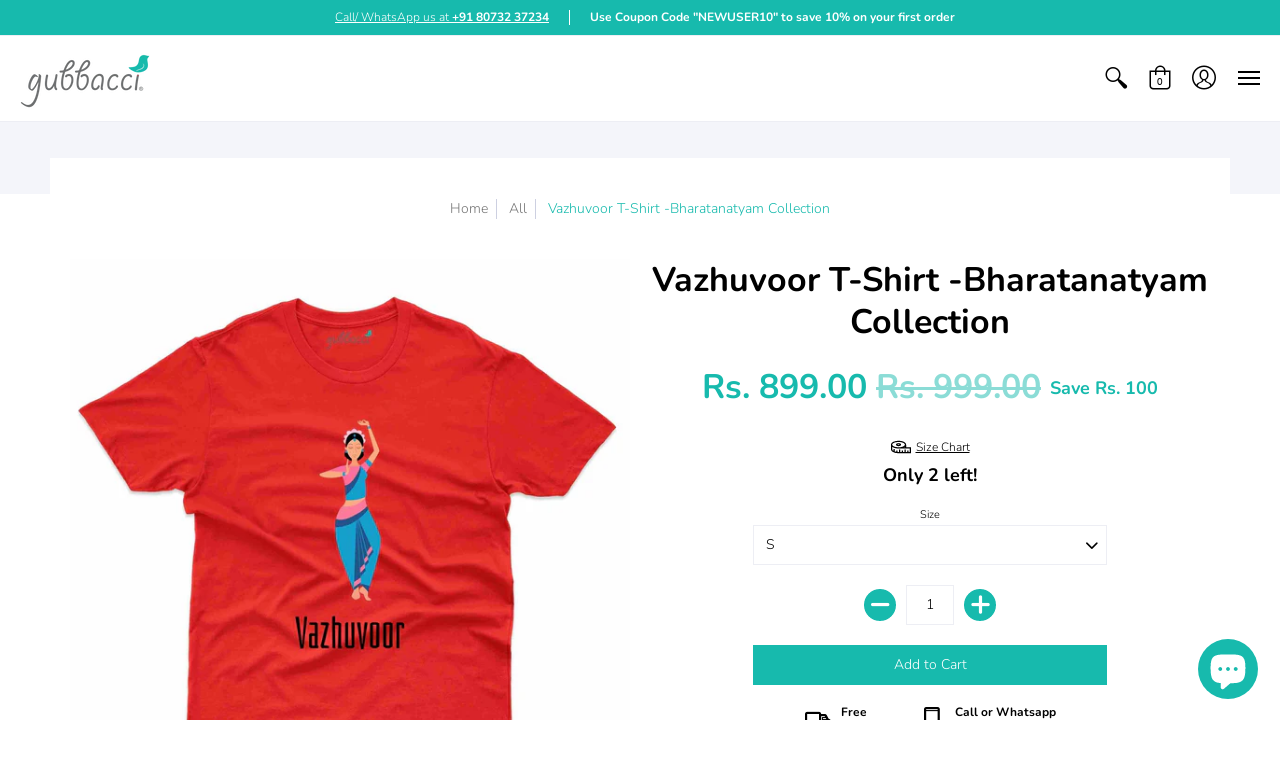

--- FILE ---
content_type: text/html; charset=utf-8
request_url: https://www.gubbacci.com/products/vazhuvoor-t-shirt-bharatanatyam-collection
body_size: 67611
content:
<!doctype html>
<html lang="en" class="fonts-loading">
  <head><script type="application/vnd.locksmith+json" data-locksmith>{"version":"v6.29","locked":false,"initialized":true,"scope":"product","access_granted":true,"access_denied":false,"requires_customer":false,"manual_lock":false,"server_lock":false,"server_rendered":null,"hide_resource":false,"hide_links_to_resource":false,"transparent":true,"locks":{"all":[],"opened":[]},"keys":[],"keys_signature":"8f397bc8743beb4f3e0ebfcfdc286de84a8c2e85cc00365f8eef4e0f18479ed9","state":{"template":"product","theme":108902776995,"product":"vazhuvoor-t-shirt-bharatanatyam-collection","collection":null,"page":null,"blog":null,"article":null,"app":null},"now":1764812021,"path":"\/products\/vazhuvoor-t-shirt-bharatanatyam-collection","locale_root_url":"\/","canonical_url":"https:\/\/www.gubbacci.com\/products\/vazhuvoor-t-shirt-bharatanatyam-collection","customer_id":null,"customer_id_signature":"8f397bc8743beb4f3e0ebfcfdc286de84a8c2e85cc00365f8eef4e0f18479ed9","cart":null}</script><script data-locksmith>!function(){var require=void 0,reqwest=function(){function succeed(e){var t=protocolRe.exec(e.url);return t=t&&t[1]||context.location.protocol,httpsRe.test(t)?twoHundo.test(e.request.status):!!e.request.response}function handleReadyState(e,t,n){return function(){return e._aborted?n(e.request):e._timedOut?n(e.request,"Request is aborted: timeout"):void(e.request&&4==e.request[readyState]&&(e.request.onreadystatechange=noop,succeed(e)?t(e.request):n(e.request)))}}function setHeaders(e,t){var n,s=t.headers||{};s.Accept=s.Accept||defaultHeaders.accept[t.type]||defaultHeaders.accept["*"];var r="undefined"!=typeof FormData&&t.data instanceof FormData;!t.crossOrigin&&!s[requestedWith]&&(s[requestedWith]=defaultHeaders.requestedWith),!s[contentType]&&!r&&(s[contentType]=t.contentType||defaultHeaders.contentType);for(n in s)s.hasOwnProperty(n)&&"setRequestHeader"in e&&e.setRequestHeader(n,s[n])}function setCredentials(e,t){"undefined"!=typeof t.withCredentials&&"undefined"!=typeof e.withCredentials&&(e.withCredentials=!!t.withCredentials)}function generalCallback(e){lastValue=e}function urlappend(e,t){return e+(/[?]/.test(e)?"&":"?")+t}function handleJsonp(e,t,n,s){var r=uniqid++,a=e.jsonpCallback||"callback",o=e.jsonpCallbackName||reqwest.getcallbackPrefix(r),i=new RegExp("((^|[?]|&)"+a+")=([^&]+)"),l=s.match(i),c=doc.createElement("script"),u=0,d=-1!==navigator.userAgent.indexOf("MSIE 10.0");return l?"?"===l[3]?s=s.replace(i,"$1="+o):o=l[3]:s=urlappend(s,a+"="+o),context[o]=generalCallback,c.type="text/javascript",c.src=s,c.async=!0,"undefined"!=typeof c.onreadystatechange&&!d&&(c.htmlFor=c.id="_reqwest_"+r),c.onload=c.onreadystatechange=function(){return c[readyState]&&"complete"!==c[readyState]&&"loaded"!==c[readyState]||u?!1:(c.onload=c.onreadystatechange=null,c.onclick&&c.onclick(),t(lastValue),lastValue=void 0,head.removeChild(c),u=1,void 0)},head.appendChild(c),{abort:function(){c.onload=c.onreadystatechange=null,n({},"Request is aborted: timeout",{}),lastValue=void 0,head.removeChild(c),u=1}}}function getRequest(e,t){var n,s=this.o,r=(s.method||"GET").toUpperCase(),a="string"==typeof s?s:s.url,o=s.processData!==!1&&s.data&&"string"!=typeof s.data?reqwest.toQueryString(s.data):s.data||null,i=!1;return("jsonp"==s.type||"GET"==r)&&o&&(a=urlappend(a,o),o=null),"jsonp"==s.type?handleJsonp(s,e,t,a):(n=s.xhr&&s.xhr(s)||xhr(s),n.open(r,a,s.async===!1?!1:!0),setHeaders(n,s),setCredentials(n,s),context[xDomainRequest]&&n instanceof context[xDomainRequest]?(n.onload=e,n.onerror=t,n.onprogress=function(){},i=!0):n.onreadystatechange=handleReadyState(this,e,t),s.before&&s.before(n),i?setTimeout(function(){n.send(o)},200):n.send(o),n)}function Reqwest(e,t){this.o=e,this.fn=t,init.apply(this,arguments)}function setType(e){return null===e?void 0:e.match("json")?"json":e.match("javascript")?"js":e.match("text")?"html":e.match("xml")?"xml":void 0}function init(o,fn){function complete(e){for(o.timeout&&clearTimeout(self.timeout),self.timeout=null;self._completeHandlers.length>0;)self._completeHandlers.shift()(e)}function success(resp){var type=o.type||resp&&setType(resp.getResponseHeader("Content-Type"));resp="jsonp"!==type?self.request:resp;var filteredResponse=globalSetupOptions.dataFilter(resp.responseText,type),r=filteredResponse;try{resp.responseText=r}catch(e){}if(r)switch(type){case"json":try{resp=context.JSON?context.JSON.parse(r):eval("("+r+")")}catch(err){return error(resp,"Could not parse JSON in response",err)}break;case"js":resp=eval(r);break;case"html":resp=r;break;case"xml":resp=resp.responseXML&&resp.responseXML.parseError&&resp.responseXML.parseError.errorCode&&resp.responseXML.parseError.reason?null:resp.responseXML}for(self._responseArgs.resp=resp,self._fulfilled=!0,fn(resp),self._successHandler(resp);self._fulfillmentHandlers.length>0;)resp=self._fulfillmentHandlers.shift()(resp);complete(resp)}function timedOut(){self._timedOut=!0,self.request.abort()}function error(e,t,n){for(e=self.request,self._responseArgs.resp=e,self._responseArgs.msg=t,self._responseArgs.t=n,self._erred=!0;self._errorHandlers.length>0;)self._errorHandlers.shift()(e,t,n);complete(e)}this.url="string"==typeof o?o:o.url,this.timeout=null,this._fulfilled=!1,this._successHandler=function(){},this._fulfillmentHandlers=[],this._errorHandlers=[],this._completeHandlers=[],this._erred=!1,this._responseArgs={};var self=this;fn=fn||function(){},o.timeout&&(this.timeout=setTimeout(function(){timedOut()},o.timeout)),o.success&&(this._successHandler=function(){o.success.apply(o,arguments)}),o.error&&this._errorHandlers.push(function(){o.error.apply(o,arguments)}),o.complete&&this._completeHandlers.push(function(){o.complete.apply(o,arguments)}),this.request=getRequest.call(this,success,error)}function reqwest(e,t){return new Reqwest(e,t)}function normalize(e){return e?e.replace(/\r?\n/g,"\r\n"):""}function serial(e,t){var n,s,r,a,o=e.name,i=e.tagName.toLowerCase(),l=function(e){e&&!e.disabled&&t(o,normalize(e.attributes.value&&e.attributes.value.specified?e.value:e.text))};if(!e.disabled&&o)switch(i){case"input":/reset|button|image|file/i.test(e.type)||(n=/checkbox/i.test(e.type),s=/radio/i.test(e.type),r=e.value,(!n&&!s||e.checked)&&t(o,normalize(n&&""===r?"on":r)));break;case"textarea":t(o,normalize(e.value));break;case"select":if("select-one"===e.type.toLowerCase())l(e.selectedIndex>=0?e.options[e.selectedIndex]:null);else for(a=0;e.length&&a<e.length;a++)e.options[a].selected&&l(e.options[a])}}function eachFormElement(){var e,t,n=this,s=function(e,t){var s,r,a;for(s=0;s<t.length;s++)for(a=e[byTag](t[s]),r=0;r<a.length;r++)serial(a[r],n)};for(t=0;t<arguments.length;t++)e=arguments[t],/input|select|textarea/i.test(e.tagName)&&serial(e,n),s(e,["input","select","textarea"])}function serializeQueryString(){return reqwest.toQueryString(reqwest.serializeArray.apply(null,arguments))}function serializeHash(){var e={};return eachFormElement.apply(function(t,n){t in e?(e[t]&&!isArray(e[t])&&(e[t]=[e[t]]),e[t].push(n)):e[t]=n},arguments),e}function buildParams(e,t,n,s){var r,a,o,i=/\[\]$/;if(isArray(t))for(a=0;t&&a<t.length;a++)o=t[a],n||i.test(e)?s(e,o):buildParams(e+"["+("object"==typeof o?a:"")+"]",o,n,s);else if(t&&"[object Object]"===t.toString())for(r in t)buildParams(e+"["+r+"]",t[r],n,s);else s(e,t)}var context=this;if("window"in context)var doc=document,byTag="getElementsByTagName",head=doc[byTag]("head")[0];else{var XHR2;try{XHR2=require("xhr2")}catch(ex){throw new Error("Peer dependency `xhr2` required! Please npm install xhr2")}}var httpsRe=/^http/,protocolRe=/(^\w+):\/\//,twoHundo=/^(20\d|1223)$/,readyState="readyState",contentType="Content-Type",requestedWith="X-Requested-With",uniqid=0,callbackPrefix="reqwest_"+ +new Date,lastValue,xmlHttpRequest="XMLHttpRequest",xDomainRequest="XDomainRequest",noop=function(){},isArray="function"==typeof Array.isArray?Array.isArray:function(e){return e instanceof Array},defaultHeaders={contentType:"application/x-www-form-urlencoded",requestedWith:xmlHttpRequest,accept:{"*":"text/javascript, text/html, application/xml, text/xml, */*",xml:"application/xml, text/xml",html:"text/html",text:"text/plain",json:"application/json, text/javascript",js:"application/javascript, text/javascript"}},xhr=function(e){if(e.crossOrigin===!0){var t=context[xmlHttpRequest]?new XMLHttpRequest:null;if(t&&"withCredentials"in t)return t;if(context[xDomainRequest])return new XDomainRequest;throw new Error("Browser does not support cross-origin requests")}return context[xmlHttpRequest]?new XMLHttpRequest:XHR2?new XHR2:new ActiveXObject("Microsoft.XMLHTTP")},globalSetupOptions={dataFilter:function(e){return e}};return Reqwest.prototype={abort:function(){this._aborted=!0,this.request.abort()},retry:function(){init.call(this,this.o,this.fn)},then:function(e,t){return e=e||function(){},t=t||function(){},this._fulfilled?this._responseArgs.resp=e(this._responseArgs.resp):this._erred?t(this._responseArgs.resp,this._responseArgs.msg,this._responseArgs.t):(this._fulfillmentHandlers.push(e),this._errorHandlers.push(t)),this},always:function(e){return this._fulfilled||this._erred?e(this._responseArgs.resp):this._completeHandlers.push(e),this},fail:function(e){return this._erred?e(this._responseArgs.resp,this._responseArgs.msg,this._responseArgs.t):this._errorHandlers.push(e),this},"catch":function(e){return this.fail(e)}},reqwest.serializeArray=function(){var e=[];return eachFormElement.apply(function(t,n){e.push({name:t,value:n})},arguments),e},reqwest.serialize=function(){if(0===arguments.length)return"";var e,t,n=Array.prototype.slice.call(arguments,0);return e=n.pop(),e&&e.nodeType&&n.push(e)&&(e=null),e&&(e=e.type),t="map"==e?serializeHash:"array"==e?reqwest.serializeArray:serializeQueryString,t.apply(null,n)},reqwest.toQueryString=function(e,t){var n,s,r=t||!1,a=[],o=encodeURIComponent,i=function(e,t){t="function"==typeof t?t():null==t?"":t,a[a.length]=o(e)+"="+o(t)};if(isArray(e))for(s=0;e&&s<e.length;s++)i(e[s].name,e[s].value);else for(n in e)e.hasOwnProperty(n)&&buildParams(n,e[n],r,i);return a.join("&").replace(/%20/g,"+")},reqwest.getcallbackPrefix=function(){return callbackPrefix},reqwest.compat=function(e,t){return e&&(e.type&&(e.method=e.type)&&delete e.type,e.dataType&&(e.type=e.dataType),e.jsonpCallback&&(e.jsonpCallbackName=e.jsonpCallback)&&delete e.jsonpCallback,e.jsonp&&(e.jsonpCallback=e.jsonp)),new Reqwest(e,t)},reqwest.ajaxSetup=function(e){e=e||{};for(var t in e)globalSetupOptions[t]=e[t]},reqwest}();!function(){var e=window.Locksmith={},t=document.querySelector('script[type="application/vnd.locksmith+json"]'),n=t&&t.innerHTML;if(e.state={},e.util={},e.loading=!1,n)try{e.state=JSON.parse(n)}catch(s){}if(document.addEventListener&&document.querySelector){var r,a,o,i=[76,79,67,75,83,77,73,84,72,49,49],l=function(){a=i.slice(0)},c="style",u=function(e){e&&27!==e.keyCode&&"click"!==e.type||(document.removeEventListener("keydown",u),document.removeEventListener("click",u),r&&document.body.removeChild(r),r=null)};l(),document.addEventListener("keyup",function(e){if(e.keyCode===a[0]){if(clearTimeout(o),a.shift(),a.length>0)return void(o=setTimeout(l,1e3));l(),u(),r=document.createElement("div"),r[c].width="50%",r[c].maxWidth="1000px",r[c].height="85%",r[c].border="1px rgba(0, 0, 0, 0.2) solid",r[c].background="rgba(255, 255, 255, 0.99)",r[c].borderRadius="4px",r[c].position="fixed",r[c].top="50%",r[c].left="50%",r[c].transform="translateY(-50%) translateX(-50%)",r[c].boxShadow="0 2px 5px rgba(0, 0, 0, 0.3), 0 0 100vh 100vw rgba(0, 0, 0, 0.5)",r[c].zIndex="2147483645";var t=document.createElement("textarea");t.value=JSON.stringify(JSON.parse(n),null,2),t[c].border="none",t[c].display="block",t[c].boxSizing="border-box",t[c].width="100%",t[c].height="100%",t[c].background="transparent",t[c].padding="22px",t[c].fontFamily="monospace",t[c].fontSize="14px",t[c].color="#333",t[c].resize="none",t[c].outline="none",t.readOnly=!0,r.appendChild(t),document.body.appendChild(r),t.addEventListener("click",function(e){e.stopImmediatePropagation()}),t.select(),document.addEventListener("keydown",u),document.addEventListener("click",u)}})}e.isEmbedded=-1!==window.location.search.indexOf("_ab=0&_fd=0&_sc=1"),e.path=e.state.path||window.location.pathname,e.basePath=e.state.locale_root_url.concat("/apps/locksmith").replace(/^\/\//,"/"),e.reloading=!1,e.util.console=window.console||{log:function(){},error:function(){}},e.util.makeUrl=function(t,n){var s,r=e.basePath+t,a=[],o=e.cache();for(s in o)a.push(s+"="+encodeURIComponent(o[s]));for(s in n)a.push(s+"="+encodeURIComponent(n[s]));return e.state.customer_id&&(a.push("customer_id="+encodeURIComponent(e.state.customer_id)),a.push("customer_id_signature="+encodeURIComponent(e.state.customer_id_signature))),r+=(-1===r.indexOf("?")?"?":"&")+a.join("&")},e._initializeCallbacks=[],e.on=function(t,n){if("initialize"!==t)throw'Locksmith.on() currently only supports the "initialize" event';e._initializeCallbacks.push(n)},e.initializeSession=function(t){if(!e.isEmbedded){t=t||{};var n=!1,s=!0,r=!0;t.silent&&(n=!0,s=!1,r=!1),e.ping({silent:n,spinner:s,reload:r,callback:function(){e._initializeCallbacks.forEach(function(e){e()})}})}},e.cache=function(e){var t={};try{var n=function(e){return(document.cookie.match("(^|; )"+e+"=([^;]*)")||0)[2]};t=JSON.parse(decodeURIComponent(n("locksmith-params")||"{}"))}catch(s){}if(e){for(var r in e)t[r]=e[r];document.cookie="locksmith-params=; expires=Thu, 01 Jan 1970 00:00:00 GMT; path=/",document.cookie="locksmith-params="+encodeURIComponent(JSON.stringify(t))+"; path=/"}return t},e.cache.cart=e.state.cart,e.cache.cartLastSaved=null,e.params=e.cache(),e.util.reload=function(){e.reloading=!0;try{window.location.href=window.location.href.replace(/#.*/,"")}catch(t){e.util.console.error("Preferred reload method failed",t),window.location.reload()}},e.cache.saveCart=function(t){if(!e.cache.cart||e.cache.cart===e.cache.cartLastSaved)return t?t():null;var n=e.cache.cartLastSaved;e.cache.cartLastSaved=e.cache.cart,reqwest({url:"/cart/update.json",method:"post",type:"json",data:{attributes:{locksmith:e.cache.cart}},complete:t,error:function(t){if(e.cache.cartLastSaved=n,!e.reloading)throw t}})},e.util.spinnerHTML='<style>body{background:#FFF}@keyframes spin{from{transform:rotate(0deg)}to{transform:rotate(360deg)}}#loading{display:flex;width:100%;height:50vh;color:#777;align-items:center;justify-content:center}#loading .spinner{display:block;animation:spin 600ms linear infinite;position:relative;width:50px;height:50px}#loading .spinner-ring{stroke:currentColor;stroke-dasharray:100%;stroke-width:2px;stroke-linecap:round;fill:none}</style><div id="loading"><div class="spinner"><svg width="100%" height="100%"><svg preserveAspectRatio="xMinYMin"><circle class="spinner-ring" cx="50%" cy="50%" r="45%"></circle></svg></svg></div></div>',e.util.clobberBody=function(e){document.body.innerHTML=e},e.util.clobberDocument=function(e){e.responseText&&(e=e.responseText),document.documentElement&&document.removeChild(document.documentElement);var t=document.open("text/html","replace");t.writeln(e),t.close(),setTimeout(function(){var e=t.querySelector("[autofocus]");e&&e.focus()},100)},e.util.serializeForm=function(e){if(e&&"FORM"===e.nodeName){var t,n,s={};for(t=e.elements.length-1;t>=0;t-=1)if(""!==e.elements[t].name)switch(e.elements[t].nodeName){case"INPUT":switch(e.elements[t].type){default:case"text":case"hidden":case"password":case"button":case"reset":case"submit":s[e.elements[t].name]=e.elements[t].value;break;case"checkbox":case"radio":e.elements[t].checked&&(s[e.elements[t].name]=e.elements[t].value);break;case"file":}break;case"TEXTAREA":s[e.elements[t].name]=e.elements[t].value;break;case"SELECT":switch(e.elements[t].type){case"select-one":s[e.elements[t].name]=e.elements[t].value;break;case"select-multiple":for(n=e.elements[t].options.length-1;n>=0;n-=1)e.elements[t].options[n].selected&&(s[e.elements[t].name]=e.elements[t].options[n].value)}break;case"BUTTON":switch(e.elements[t].type){case"reset":case"submit":case"button":s[e.elements[t].name]=e.elements[t].value}}return s}},e.util.on=function(e,t,n,s){s=s||document;var r="locksmith-"+e+t,a=function(e){var s=e.target,a=e.target.parentElement,o=s.className.baseVal||s.className||"",i=a.className.baseVal||a.className||"";("string"==typeof o&&-1!==o.split(/\s+/).indexOf(t)||"string"==typeof i&&-1!==i.split(/\s+/).indexOf(t))&&!e[r]&&(e[r]=!0,n(e))};s.attachEvent?s.attachEvent(e,a):s.addEventListener(e,a,!1)},e.util.enableActions=function(t){e.util.on("click","locksmith-action",function(t){t.preventDefault();var n=t.target;(!n.dataset.confirmWith||confirm(n.dataset.confirmWith))&&(n.disabled=!0,n.innerText=n.dataset.disableWith,e.post("/action",n.dataset.locksmithParams,{spinner:!1,type:"text",success:function(t){t=JSON.parse(t.responseText),t.message&&alert(t.message),e.util.reload()}}))},t)},e.util.inject=function(e,t){var n=["data","locksmith","append"];if(-1!==t.indexOf(n.join("-"))){var s=document.createElement("div");s.innerHTML=t,e.appendChild(s)}else e.innerHTML=t;var r,a,o=e.querySelectorAll("script");for(a=0;a<o.length;++a){r=o[a];var i=document.createElement("script");if(r.type&&(i.type=r.type),r.src)i.src=r.src;else{var l=document.createTextNode(r.innerHTML);i.appendChild(l)}e.appendChild(i)}var c=e.querySelector("[autofocus]");c&&c.focus()},e.post=function(t,n,s){s=s||{},s.spinner!==!1&&e.util.clobberBody(e.util.spinnerHTML);var r={};s.container===document?(r.layout=1,s.success=function(t){document.getElementById(s.container);e.util.clobberDocument(t)}):s.container&&(r.layout=0,s.success=function(t){var n=document.getElementById(s.container);e.util.inject(n,t),n.id===n.firstChild.id&&n.parentElement.replaceChild(n.firstChild,n)}),e.loading=!0;var a=e.util.makeUrl(t,r);reqwest({url:a,method:"post",type:s.type||"html",data:n,complete:function(){e.loading=!1},error:function(t){if(!e.reloading){if("dashboard.weglot.com"===window.location.host)return void console.error(t);if(s.silent)return void console.error(t);throw alert("Something went wrong! Please refresh and try again."),t}},success:s.success||e.util.clobberDocument})},e.postResource=function(t,n){t.path=e.path,t.search=window.location.search,t.state=e.state,t.passcode&&(t.passcode=t.passcode.trim()),t.email&&(t.email=t.email.trim()),t.state.cart=e.cache.cart,t.locksmith_json=e.jsonTag,t.locksmith_json_signature=e.jsonTagSignature,e.post("/resource",t,n)},e.ping=function(t){if(!e.isEmbedded){t=t||{};var n=function(){t.reload?e.util.reload():"function"==typeof t.callback&&t.callback()};e.post("/ping",{path:e.path,search:window.location.search,state:e.state},{spinner:!!t.spinner,silent:"undefined"==typeof t.silent?!0:t.silent,type:"text",success:function(t){t=JSON.parse(t.responseText),t.messages&&t.messages.length>0&&e.showMessages(t.messages),t.cart&&e.cache.cart!==t.cart?(e.cache.cart=t.cart,e.cache.saveCart(function(){n(),t.cart&&t.cart.match(/^.+:/)&&e.util.reload()})):n()}})}},e.showMessages=function(t){var n=document.createElement("div");n.style.position="fixed",n.style.left=0,n.style.right=0,n.style.bottom="-50px",n.style.opacity=0,n.style.background="#191919",n.style.color="#ddd",n.style.transition="bottom 0.2s, opacity 0.2s",n.style.zIndex=999999,n.innerHTML="        <style>          .locksmith-ab .locksmith-b { display: none; }          .locksmith-ab.toggled .locksmith-b { display: flex; }          .locksmith-ab.toggled .locksmith-a { display: none; }          .locksmith-flex { display: flex; flex-wrap: wrap; justify-content: space-between; align-items: center; padding: 10px 20px; }          .locksmith-message + .locksmith-message { border-top: 1px #555 solid; }          .locksmith-message a { color: inherit; font-weight: bold; }          .locksmith-message a:hover { color: inherit; opacity: 0.8; }          a.locksmith-ab-toggle { font-weight: inherit; text-decoration: underline; }          .locksmith-text { flex-grow: 1; }          .locksmith-cta { flex-grow: 0; text-align: right; }          .locksmith-cta button { transform: scale(0.8); transform-origin: left; }          .locksmith-cta > * { display: block; }          .locksmith-cta > * + * { margin-top: 10px; }          .locksmith-message a.locksmith-close { flex-grow: 0; text-decoration: none; margin-left: 15px; font-size: 30px; font-family: monospace; display: block; padding: 2px 10px; }                    @media screen and (max-width: 600px) {            .locksmith-wide-only { display: none !important; }            .locksmith-flex { padding: 0 15px; }            .locksmith-flex > * { margin-top: 5px; margin-bottom: 5px; }            .locksmith-cta { text-align: left; }          }                    @media screen and (min-width: 601px) {            .locksmith-narrow-only { display: none !important; }          }        </style>      "+t.map(function(e){return'<div class="locksmith-message">'+e+"</div>"}).join(""),document.body.appendChild(n),document.body.style.position="relative",document.body.parentElement.style.paddingBottom=""+n.offsetHeight+"px",setTimeout(function(){n.style.bottom=0,n.style.opacity=1},50),e.util.on("click","locksmith-ab-toggle",function(e){e.preventDefault();for(var t=e.target.parentElement;-1===t.className.split(" ").indexOf("locksmith-ab");)t=t.parentElement;-1!==t.className.split(" ").indexOf("toggled")?t.className=t.className.replace("toggled",""):t.className=t.className+" toggled"}),e.util.enableActions(n)}}()}();</script>
      <script data-locksmith>Locksmith.cache.cart=null</script>

  <script data-locksmith>Locksmith.jsonTag="\u003cscript type=\"application\/vnd.locksmith+json\" data-locksmith\u003e{\"version\":\"v6.29\",\"locked\":false,\"initialized\":true,\"scope\":\"product\",\"access_granted\":true,\"access_denied\":false,\"requires_customer\":false,\"manual_lock\":false,\"server_lock\":false,\"server_rendered\":null,\"hide_resource\":false,\"hide_links_to_resource\":false,\"transparent\":true,\"locks\":{\"all\":[],\"opened\":[]},\"keys\":[],\"keys_signature\":\"8f397bc8743beb4f3e0ebfcfdc286de84a8c2e85cc00365f8eef4e0f18479ed9\",\"state\":{\"template\":\"product\",\"theme\":108902776995,\"product\":\"vazhuvoor-t-shirt-bharatanatyam-collection\",\"collection\":null,\"page\":null,\"blog\":null,\"article\":null,\"app\":null},\"now\":1764812021,\"path\":\"\\\/products\\\/vazhuvoor-t-shirt-bharatanatyam-collection\",\"locale_root_url\":\"\\\/\",\"canonical_url\":\"https:\\\/\\\/www.gubbacci.com\\\/products\\\/vazhuvoor-t-shirt-bharatanatyam-collection\",\"customer_id\":null,\"customer_id_signature\":\"8f397bc8743beb4f3e0ebfcfdc286de84a8c2e85cc00365f8eef4e0f18479ed9\",\"cart\":null}\u003c\/script\u003e";Locksmith.jsonTagSignature="ea22cb3a2c98eb3274dc08d92050974ea1c09cf29ab14b64e272b3e5f3b520b4"</script>



<!-- Start of Booster Apps Seo-0.1-->
<title>Vazhuvoor T-Shirt -Bharatanatyam Collection | Gubbacci</title><meta name="description" content="Buy Vazhuvoor T-Shirt -Bharatanatyam CollectionThis premium T-shirt is as close to perfect as can be. It&#39;s optimised for all types of print and will quickly become your favourite T-shirt. Soft, comfortable and durable, this is a definite must-own..." /><script type="application/ld+json">
  {
    "@context": "https://schema.org",
    "@type": "WebSite",
    "name": "Gubbacci",
    "url": "https://www.gubbacci.com",
    "potentialAction": {
      "@type": "SearchAction",
      "query-input": "required name=query",
      "target": "https://www.gubbacci.com/search?q={query}"
    }
  }
</script><script type="application/ld+json">
  {
    "@context": "https://schema.org",
    "@type": "Product",
    "name": "Vazhuvoor T-Shirt -Bharatanatyam Collection",
    "brand": {"@type": "Brand","name": "Gubbacci Apparel"},
    "sku": "",
    "mpn": "",
    "description": "Buy Vazhuvoor T-Shirt -Bharatanatyam Collection\nThis premium T-shirt is as close to perfect as can be. It's optimised for all types of print and will quickly become your favourite T-shirt. Soft, comfortable and durable, this is a definite must-own.\n\nBrand: Gubbacci \n100% cotton | Fabric Weight: \u0026lt;200 gm (lightweight)\nWide range of sizes from S-3XL\nFairly produced, certified and double bio-washed.\nDouble stitched, reinforced seams at shoulder, sleeve, collar and waist\nOptimised for beautiful brilliance across all printing methods\nBharatanatyam Collection\nMade in India\n\n\n\n",
    "url": "https://www.gubbacci.com/products/vazhuvoor-t-shirt-bharatanatyam-collection","image": "https://www.gubbacci.com/cdn/shop/products/t-shirt-vazhuvoor-t-shirt-bharatanatyam-collection-37830213009635_2000x.jpg?v=1669177100","itemCondition": "https://schema.org/NewCondition",
    "offers": [{
          "@type": "Offer","price": "899.00","priceCurrency": "INR",
          "itemCondition": "https://schema.org/NewCondition",
          "url": "https://www.gubbacci.com/products/vazhuvoor-t-shirt-bharatanatyam-collection?variant=43134086709475",
          "sku": "",
          "mpn": "",
          "availability" : "https://schema.org/InStock",
          "priceValidUntil": "2026-01-03","gtin14": ""},{
          "@type": "Offer","price": "899.00","priceCurrency": "INR",
          "itemCondition": "https://schema.org/NewCondition",
          "url": "https://www.gubbacci.com/products/vazhuvoor-t-shirt-bharatanatyam-collection?variant=43134086742243",
          "sku": "",
          "mpn": "",
          "availability" : "https://schema.org/InStock",
          "priceValidUntil": "2026-01-03","gtin14": ""},{
          "@type": "Offer","price": "899.00","priceCurrency": "INR",
          "itemCondition": "https://schema.org/NewCondition",
          "url": "https://www.gubbacci.com/products/vazhuvoor-t-shirt-bharatanatyam-collection?variant=43134086775011",
          "sku": "",
          "mpn": "",
          "availability" : "https://schema.org/InStock",
          "priceValidUntil": "2026-01-03","gtin14": ""},{
          "@type": "Offer","price": "899.00","priceCurrency": "INR",
          "itemCondition": "https://schema.org/NewCondition",
          "url": "https://www.gubbacci.com/products/vazhuvoor-t-shirt-bharatanatyam-collection?variant=43134086807779",
          "sku": "",
          "mpn": "",
          "availability" : "https://schema.org/InStock",
          "priceValidUntil": "2026-01-03","gtin14": ""},{
          "@type": "Offer","price": "899.00","priceCurrency": "INR",
          "itemCondition": "https://schema.org/NewCondition",
          "url": "https://www.gubbacci.com/products/vazhuvoor-t-shirt-bharatanatyam-collection?variant=43134086840547",
          "sku": "",
          "mpn": "",
          "availability" : "https://schema.org/InStock",
          "priceValidUntil": "2026-01-03","gtin14": ""}]}
</script>
<!-- end of Booster Apps SEO -->

 </script><!-- Global site tag (gtag.js) - Google Analytics -->
<script async src="https://www.googletagmanager.com/gtag/js?id=UA-120930646-1"></script>
<script>
  window.dataLayer = window.dataLayer || [];
  function gtag(){dataLayer.push(arguments);}
  gtag('js', new Date());
  gtag('config', 'UA-120930646-1');
</script> 
    <!-- Global site tag (gtag.js) - Google Ads: 831511277 -->
<script async src="https://www.googletagmanager.com/gtag/js?id=AW-831511277"></script>
<script>
  window.dataLayer = window.dataLayer || [];
  function gtag(){dataLayer.push(arguments);}
  gtag('js', new Date());
  gtag('config', 'AW-831511277');
</script>
    <!-- Global site tag (gtag.js) - Google Analytics -->

<script async src="https://www.googletagmanager.com/gtag/js?id=G-XMRML5VEBT"></script>
<script>
  window.dataLayer = window.dataLayer || [];
  function gtag(){dataLayer.push(arguments);}
  gtag('js', new Date());
  gtag('config', 'G-XMRML5VEBT');

</script>
<!-- Google Tag Manager -->
<script>(function(w,d,s,l,i){w[l]=w[l]||[];w[l].push({'gtm.start':
new Date().getTime(),event:'gtm.js'});var f=d.getElementsByTagName(s)[0],
j=d.createElement(s),dl=l!='dataLayer'?'&l='+l:'';j.async=true;j.src=
'https://www.googletagmanager.com/gtm.js?id='+i+dl;f.parentNode.insertBefore(j,f);
})(window,document,'script','dataLayer','GTM-M36H698');</script>
<!-- End Google Tag Manager --><!--Content in content_for_header -->
<!--LayoutHub-Embed--><link rel="stylesheet" type="text/css" href="[data-uri]" media="all">
<!--LH--><!--/LayoutHub-Embed--><script>
window.KiwiSizing = window.KiwiSizing === undefined ? {} : window.KiwiSizing;
KiwiSizing.shop = "gubbacci-india.myshopify.com";


KiwiSizing.data = {
  collections: "213784527011,406168142051",
  tags: "Bharatanatyam,Collection,Custom Drifit,Custom Hoodie,Custom Kids,Custom T-Shirt,Customisable,Dance,Natyam,Vazhuvoor",
  product: "7785595633891",
  vendor: "Gubbacci Apparel",
  type: "T-shirt",
  title: "Vazhuvoor T-Shirt -Bharatanatyam Collection",
  images: ["\/\/www.gubbacci.com\/cdn\/shop\/products\/t-shirt-vazhuvoor-t-shirt-bharatanatyam-collection-37830213009635.jpg?v=1669177100"],
  options: [{"name":"Size","position":1,"values":["S","M","L","XL","XXL"]}],
  variants: [{"id":43134086709475,"title":"S","option1":"S","option2":null,"option3":null,"sku":null,"requires_shipping":true,"taxable":true,"featured_image":{"id":38701887979747,"product_id":7785595633891,"position":1,"created_at":"2022-11-23T09:48:20+05:30","updated_at":"2022-11-23T09:48:20+05:30","alt":"Vazhuvoor T-Shirt -Bharatanatyam Collection - Gubbacci-India","width":2000,"height":2000,"src":"\/\/www.gubbacci.com\/cdn\/shop\/products\/t-shirt-vazhuvoor-t-shirt-bharatanatyam-collection-37830213009635.jpg?v=1669177100","variant_ids":[43134086709475,43134086742243,43134086775011,43134086807779,43134086840547]},"available":true,"name":"Vazhuvoor T-Shirt -Bharatanatyam Collection - S","public_title":"S","options":["S"],"price":89900,"weight":0,"compare_at_price":99900,"inventory_management":"shopify","barcode":null,"featured_media":{"alt":"Vazhuvoor T-Shirt -Bharatanatyam Collection - Gubbacci-India","id":31289123340515,"position":1,"preview_image":{"aspect_ratio":1.0,"height":2000,"width":2000,"src":"\/\/www.gubbacci.com\/cdn\/shop\/products\/t-shirt-vazhuvoor-t-shirt-bharatanatyam-collection-37830213009635.jpg?v=1669177100"}},"requires_selling_plan":false,"selling_plan_allocations":[]},{"id":43134086742243,"title":"M","option1":"M","option2":null,"option3":null,"sku":null,"requires_shipping":true,"taxable":true,"featured_image":{"id":38701887979747,"product_id":7785595633891,"position":1,"created_at":"2022-11-23T09:48:20+05:30","updated_at":"2022-11-23T09:48:20+05:30","alt":"Vazhuvoor T-Shirt -Bharatanatyam Collection - Gubbacci-India","width":2000,"height":2000,"src":"\/\/www.gubbacci.com\/cdn\/shop\/products\/t-shirt-vazhuvoor-t-shirt-bharatanatyam-collection-37830213009635.jpg?v=1669177100","variant_ids":[43134086709475,43134086742243,43134086775011,43134086807779,43134086840547]},"available":true,"name":"Vazhuvoor T-Shirt -Bharatanatyam Collection - M","public_title":"M","options":["M"],"price":89900,"weight":0,"compare_at_price":99900,"inventory_management":"shopify","barcode":null,"featured_media":{"alt":"Vazhuvoor T-Shirt -Bharatanatyam Collection - Gubbacci-India","id":31289123340515,"position":1,"preview_image":{"aspect_ratio":1.0,"height":2000,"width":2000,"src":"\/\/www.gubbacci.com\/cdn\/shop\/products\/t-shirt-vazhuvoor-t-shirt-bharatanatyam-collection-37830213009635.jpg?v=1669177100"}},"requires_selling_plan":false,"selling_plan_allocations":[]},{"id":43134086775011,"title":"L","option1":"L","option2":null,"option3":null,"sku":null,"requires_shipping":true,"taxable":true,"featured_image":{"id":38701887979747,"product_id":7785595633891,"position":1,"created_at":"2022-11-23T09:48:20+05:30","updated_at":"2022-11-23T09:48:20+05:30","alt":"Vazhuvoor T-Shirt -Bharatanatyam Collection - Gubbacci-India","width":2000,"height":2000,"src":"\/\/www.gubbacci.com\/cdn\/shop\/products\/t-shirt-vazhuvoor-t-shirt-bharatanatyam-collection-37830213009635.jpg?v=1669177100","variant_ids":[43134086709475,43134086742243,43134086775011,43134086807779,43134086840547]},"available":true,"name":"Vazhuvoor T-Shirt -Bharatanatyam Collection - L","public_title":"L","options":["L"],"price":89900,"weight":0,"compare_at_price":99900,"inventory_management":"shopify","barcode":null,"featured_media":{"alt":"Vazhuvoor T-Shirt -Bharatanatyam Collection - Gubbacci-India","id":31289123340515,"position":1,"preview_image":{"aspect_ratio":1.0,"height":2000,"width":2000,"src":"\/\/www.gubbacci.com\/cdn\/shop\/products\/t-shirt-vazhuvoor-t-shirt-bharatanatyam-collection-37830213009635.jpg?v=1669177100"}},"requires_selling_plan":false,"selling_plan_allocations":[]},{"id":43134086807779,"title":"XL","option1":"XL","option2":null,"option3":null,"sku":null,"requires_shipping":true,"taxable":true,"featured_image":{"id":38701887979747,"product_id":7785595633891,"position":1,"created_at":"2022-11-23T09:48:20+05:30","updated_at":"2022-11-23T09:48:20+05:30","alt":"Vazhuvoor T-Shirt -Bharatanatyam Collection - Gubbacci-India","width":2000,"height":2000,"src":"\/\/www.gubbacci.com\/cdn\/shop\/products\/t-shirt-vazhuvoor-t-shirt-bharatanatyam-collection-37830213009635.jpg?v=1669177100","variant_ids":[43134086709475,43134086742243,43134086775011,43134086807779,43134086840547]},"available":true,"name":"Vazhuvoor T-Shirt -Bharatanatyam Collection - XL","public_title":"XL","options":["XL"],"price":89900,"weight":0,"compare_at_price":99900,"inventory_management":"shopify","barcode":null,"featured_media":{"alt":"Vazhuvoor T-Shirt -Bharatanatyam Collection - Gubbacci-India","id":31289123340515,"position":1,"preview_image":{"aspect_ratio":1.0,"height":2000,"width":2000,"src":"\/\/www.gubbacci.com\/cdn\/shop\/products\/t-shirt-vazhuvoor-t-shirt-bharatanatyam-collection-37830213009635.jpg?v=1669177100"}},"requires_selling_plan":false,"selling_plan_allocations":[]},{"id":43134086840547,"title":"XXL","option1":"XXL","option2":null,"option3":null,"sku":null,"requires_shipping":true,"taxable":true,"featured_image":{"id":38701887979747,"product_id":7785595633891,"position":1,"created_at":"2022-11-23T09:48:20+05:30","updated_at":"2022-11-23T09:48:20+05:30","alt":"Vazhuvoor T-Shirt -Bharatanatyam Collection - Gubbacci-India","width":2000,"height":2000,"src":"\/\/www.gubbacci.com\/cdn\/shop\/products\/t-shirt-vazhuvoor-t-shirt-bharatanatyam-collection-37830213009635.jpg?v=1669177100","variant_ids":[43134086709475,43134086742243,43134086775011,43134086807779,43134086840547]},"available":true,"name":"Vazhuvoor T-Shirt -Bharatanatyam Collection - XXL","public_title":"XXL","options":["XXL"],"price":89900,"weight":0,"compare_at_price":99900,"inventory_management":"shopify","barcode":null,"featured_media":{"alt":"Vazhuvoor T-Shirt -Bharatanatyam Collection - Gubbacci-India","id":31289123340515,"position":1,"preview_image":{"aspect_ratio":1.0,"height":2000,"width":2000,"src":"\/\/www.gubbacci.com\/cdn\/shop\/products\/t-shirt-vazhuvoor-t-shirt-bharatanatyam-collection-37830213009635.jpg?v=1669177100"}},"requires_selling_plan":false,"selling_plan_allocations":[]}],
};

</script>
<meta charset="utf-8">
<meta http-equiv="X-UA-Compatible" content="IE=edge,chrome=1">
<meta name="viewport" content="width=device-width,initial-scale=1.0,maximum-scale=1">

<link rel="canonical" href="https://www.gubbacci.com/products/vazhuvoor-t-shirt-bharatanatyam-collection" /><link rel="shortcut icon" href="//www.gubbacci.com/cdn/shop/files/favicon-32x32_32x32.png?v=1613693130" type="image/png"><style>
  	
  @font-face {
  font-family: Nunito;
  font-weight: 700;
  font-style: normal;
  font-display: swap;
  src: url("//www.gubbacci.com/cdn/fonts/nunito/nunito_n7.37cf9b8cf43b3322f7e6e13ad2aad62ab5dc9109.woff2") format("woff2"),
       url("//www.gubbacci.com/cdn/fonts/nunito/nunito_n7.45cfcfadc6630011252d54d5f5a2c7c98f60d5de.woff") format("woff");
}

  @font-face {
  font-family: Nunito;
  font-weight: 300;
  font-style: normal;
  font-display: swap;
  src: url("//www.gubbacci.com/cdn/fonts/nunito/nunito_n3.c1d7c2242f5519d084eafc479d7cc132bcc8c480.woff2") format("woff2"),
       url("//www.gubbacci.com/cdn/fonts/nunito/nunito_n3.d543cae3671591d99f8b7ed9ea9ca8387fc73b09.woff") format("woff");
}

    
  @font-face {
    font-family: 'Red_Plug_Design_v4';
    src:  
      url(//www.gubbacci.com/cdn/shop/t/2/assets/Red_Plug_Design_v4.woff2?v=47155164934155377441597808397) format('woff2'),
      url(//www.gubbacci.com/cdn/shop/t/2/assets/Red_Plug_Design_v4.woff?v=62137811575620235211597808397) format('woff');
    font-display: swap;
    font-weight: normal;
    font-style: normal;
  }
  
  :root {
    
    /* DEFAULT COLORS */

	--white:#fff;
    --black:#000;
    --body_font_color:#000000;
    --body_font_color_05:rgba(0, 0, 0, 0.05);
    --body_font_color_25:rgba(0, 0, 0, 0.25);
    --body_font_color_50:rgba(0, 0, 0, 0.5);
    --body_font_color_lighten_15:#262626;
    --body_font_color_darken_10:#000000;
    --body_font_hover_color:#000000;
    --headline_font_color:#000000;
    --headline_font_color_00:rgba(0, 0, 0, 0.0);
    --headline_font_color_05:rgba(0, 0, 0, 0.05);
    --headline_font_color_08:rgba(0, 0, 0, 0.08);
    --button_color:#17baad;
    --button_color_25:rgba(23, 186, 173, 0.25);
    --button_color_lighten_30:#7befe6;
    --button_color_darken_15:#0f766e;
    --hover_button_color:#128c83;
    --line_color:#edeef4;
    --line_color_05:rgba(237, 238, 244, 0.05);
    --line_color_darken_10:#cdd0e1;
    --error_color:#990000;
    --error_color_00:rgba(153, 0, 0, 0.0);
    --error_color_75:rgba(153, 0, 0, 0.75);
    --section_color_primary:#f4f5fa;
    --section_color_secondary:#f8f8f8;
    --badge_color:#007faa;
    --badge_background_color:#ffffff;
    --a11ygrey:#767676;
    
    /* DEFAULT FONTS */

    --headline_font:Nunito, sans-serif;
    --headline_font_fallback:sans-serif;
    --headline_font_weight:700;
  	--headline_font_weight_bold:700;
  	--headline_font_weight_medium:500;
  	--headline_font_style:normal;

    --body_font:Nunito, sans-serif;
    --body_font_fallback:sans-serif;        
    --body_font_weight:300;
    --body_font_weight_bold:700;
    --body_font_weight_medium:500;
  	--body_font_style:;
    
    /* DEFAULT ICONS */

    --icon_font:'Red_Plug_Design_v4';

    --square_solid: '\e900';
    --square_crossed: '\e905'; 
    --x_only: '\e928';
    --check: '\e91a';

    --box: '\e901';
    --box_check: '\e907';

    --circle: '\e903';
    --circle_check: '\e90f';

    --menu_plus: '\e904';
    --menu_minus: '\e925';
    --menu_times: '\e90c';

    --arrow_down: '\e91c';
    --arrow_left: '\e91d';
    --arrow_right: '\e91e';
    --arrow_up: '\e91f';

    --rss: '\e927';
    --play: '\e940';
    --threed: '\e911';
    --bag: '\e917';
    --cart: '\e902';
    --search: '\e918';
    --account:'\e919';

    --pen: '\e920';
    --pencil: '\e921';
    --edit: '\e922';
    --pencil_ruler: '\e945';
    --fire: '\e95a';
    --cloud: '\e97b';
    --cloud_check: '\e98f';
    --shield: '\e9a1';
    --shield_check: '\e9a4';
    --shield_star: '\e9ac';
    --lock: '\e9b4';
    --lock_encrypt: '\e9ae';
    --gear: '\e9c5';
    --wrench: '\e9c6';
    --screwdriver: '\e9c8';
    --hammer: '\e9c9';
    --hammer_wrench: '\e9cb';
    --wrench_screwdriver: '\e9cc';
    --axe: '\e9ce';
    --trash: '\e9d8';
    --leaf: '\ec9b';
    --recycle: '\e9d7';
    --star: '\e9e9';
    --envelope: '\e9f2';
    --envelope_open: '\e9f3';
    --envelope_letter: '\e9f4';
    --paper_plane: '\e9f9';
    --binoculars: '\ea10';
    --file_text: '\ea22';
    --clipboard_text: '\ea42';
    --clipboard_paper: '\ea44';
    --newsletter: '\ea53';
    --certificate_vert: '\ea57';
    --certificate_horiz: '\ea58';
    --medal: '\ea59';
    --trophy: '\ea5e';
    --ticket: '\ea83';
    --megaphone: '\ea84';
    --camera: '\ea98';
    --bookmark: '\eaa9';
    --user_chat: '\eaba';
    --support: '\eac1';
    --shirt: '\eb02';
    --tank_top: '\eb03';
    --tag: '\eb32';
    --tag_text: '\eb33';
    --credit_card: '\eb36';
    --telephone: '\eb60';
    --telephone_answer: '\eb4d';
    --map: '\eb70';
    --map_marker: '\eb65';
    --map_marker_check: '\eb6a';
    --calendar: '\eb73';
    --smartphone: '\eba6';
    --monitor: '\ebc5';
    --power: '\ebd4';
    --lamp_bright: '\ebda';
    --bubble_text: '\ec0c';
    --bubble_two: '\ec10';
    --bubble_shiny: '\ec12';
    --bubble_chat: '\ec13';
    --heart: '\ec2e';
    --gift: '\ec51';
    --crown: '\ec59';
    --diamond: '\ec5d';
    --diamond_shield: '\ec5c';
    --weight_kg: '\ec75';
    --weight_lb: '\ec76';
    --weight_oz: '\ec77';
    --platter: '\ec7c';
    --piggy_bank: '\eb37';
    --rocket: '\eca8';
    --hand_truck: '\ecb1';
    --truck: '\ecd7';
    --truck_check: '\ecda';
    --box_ship: '\eb1a';
    --cube_ship: '\ed00';
    --cube_return: '\ed05';
    --ghost: '\ed41';
    --witch_hat: '\ed45';
    --halloween: '\ed46';
    --snowman: '\ed47';
    --christmas_tree: '\ed48';
    --easter_egg: '\ed49';
    --bell: '\ed55';
    --volume: '\ed5b';
    --return: '\ed8c';
    --sync: '\ed8d';
    --history: '\ed9a';
    --alarm: '\eda5';
    --pleased: '\ed26';
    --smiley: '\ed1c';
    --horns: '\ef04';
    --thumbs_up: '\edca';
    --thumbs_up_fb: '\edcc';
    --warning_triangle: '\ee23';
    --warning_octagon: '\ee25';
    --stop: '\ee24';
	--facebook: '\e94d';
    --google_plus: '\e94e';
    --instagram: '\e94f';
    --pinterest: '\e952';
    --tumblr: '\e954';
    --twitter: '\e955';
    --vimeo: '\e956';
    --youtube: '\e958';
    
    /* DEFAULT SIZES */
  
	--base:16px;
    --xx_small:calc(var(--base) * 0.75);	/* p  / 12 */
    --x_small:calc(var(--base) * 0.875);	/* h6 / 14 */
    --small:var(--base);					/* h5 / 16 */
    --medium:calc(var(--base) * 1.125);		/* h4 / 18 */
    --large:calc(var(--base) * 1.625);		/* h3 / 26 */
    --x_large:calc(var(--base) * 2.125);	/* h2 / 34 */
    --xx_large:calc(var(--base) * 3);		/* h1 / 48 */
    --jumbo:calc(var(--base) * 4);			/* Icons / 56 */

    --master_spacing:20px;
    --swatches:36px;

  }
  
  
  

  

  .badge {
    height:36px;
    padding:4px;
    width:36px;
  }
  
  

  .placeholder-svg-background {background-image:url('data:image/svg+xml,%3Csvg xmlns=%22http://www.w3.org/2000/svg%22 viewBox=%220 0 1052 400%22%3E%3Cpath d=%22M103 177.9c0-.3-.2-.5-.4-.7-.2-.2-.5-.2-.8-.2l-13.4 3.1c-.3.1-.6.3-.7.6l-.7 2c-.7 1.9-2.6 2.6-3.6 2.9-1.2.3-2.5.6-3.8.9-6.3 1.5-14.1 3.3-21.4 6.6-6.8-6.3-12.7-11.1-15.7-13.5-.5-.4-1.2-.6-1.8-.5-.6.1-1.1.4-1.5.8-.5.3-2.1 1.5-2.8 3.7-2.9 9.4 1.8 15.3 7 19.9-4.9 5.5-8.1 12.9-8.1 22.9 0 36.1 20.1 42.8 33.4 47.3 8.1 2.7 12.7 4.5 12.7 9.6 0 5.4-5.4 7.2-12.8 9.7-14.1 4.7-33.3 11.1-33.3 47.2 0 10.2 3.3 17.7 8.4 23.2-5.3 4.6-10.2 10.6-7.3 20.1.7 2.2 2.2 3.3 2.8 3.7.4.4.9.7 1.5.8h.3c.5 0 1.1-.2 1.5-.5 3.1-2.4 9.2-7.4 16.1-13.9 7.2 3.2 14.9 5 21 6.4 1.4.3 2.6.6 3.8.9 1.1.3 2.9 1 3.6 2.9l.7 2c.1.3.4.6.7.6l13.4 3.1h.2c.2 0 .4-.1.6-.2.2-.2.4-.4.4-.7 6.9-50.3.2-77.3-3.8-93.4-1.3-5.3-2.3-9.2-2.3-12.1s.9-6.8 2.3-12.1c4.1-15.9 10.7-42.8 3.8-93.1zm-64.8 6.4c.5-1.8 2-2.6 2-2.7l.3-.3c.1-.1.2-.2.3-.2.1 0 .2 0 .3.1 2.8 2.3 8.5 6.8 15 12.8-4.2 2.1-8.1 4.7-11.5 8-6.5-5.7-8.4-11-6.4-17.7zm3 201.6c-.1.1-.3.1-.3.1-.1 0-.2 0-.3-.2l-.3-.3s-1.5-.9-2-2.7c-2.1-6.9-.1-12.1 6.8-18.1 3.4 3.3 7.4 5.8 11.6 7.9-6.8 6.3-12.5 11-15.5 13.3zM95 283.3c0 3.2 1 7.1 2.3 12.6 3.9 15.8 10.5 42.3 3.9 91.5l-11.8-2.7-.5-1.5c-.7-2-2.6-3.5-5-4.2-1.2-.3-2.5-.6-3.9-.9-16-3.7-42.8-10-42.8-37.9 0-34.6 18.5-40.8 32-45.3 7.6-2.5 14.2-4.7 14.2-11.6 0-6.8-6.5-8.9-14.1-11.5-13.5-4.5-32.1-10.7-32.1-45.4 0-27.9 26.8-34.2 42.8-37.9 1.4-.3 2.7-.6 3.9-.9 2.5-.6 4.3-2.1 5-4.2l.5-1.5 11.8-2.7c6.6 49.3 0 75.7-3.9 91.5-1.3 5.5-2.3 9.4-2.3 12.6z%22/%3E%3Cpath d=%22M96 372c-1.6 0-2.5 2.8-2.5 5.6s.8 5.6 2.5 5.6 2.5-2.8 2.5-5.6-.9-5.6-2.5-5.6zm0 10.2c-.6 0-1.5-1.8-1.5-4.6s.9-4.6 1.5-4.6 1.5 1.8 1.5 4.6-.9 4.6-1.5 4.6zm0-187.5c1.6 0 2.5-2.8 2.5-5.6s-.8-5.6-2.5-5.6-2.5 2.8-2.5 5.6c0 2.9.9 5.6 2.5 5.6zm0-10.1c.6 0 1.5 1.8 1.5 4.6s-.9 4.6-1.5 4.6-1.5-1.8-1.5-4.6.9-4.6 1.5-4.6zM83.5 296.7c-18.6.8-43.3 5.7-43.3 40.1 0 10.6 3.2 19 9.4 24.8 5 4.7 14.3 9.9 31 9.9 1.8 0 3.6-.1 5.6-.2 6.5-.4 11.9-4.9 13.4-11.1 1.6-6.5 6.1-29.8-4.5-56-1.9-4.7-6.6-7.6-11.6-7.5zm-42.3 40.1c0-33.2 23.8-38.2 41.9-39-.1.2-.2.3-.2.6.2 4.8.4 9.3.6 13.7-.1 23.6-15.1 33.9-28.4 43-2 1.4-3.9 2.6-5.7 4-.2.2-.4.4-.4.6-5.2-5.6-7.8-13.3-7.8-22.9zm8.9 24c.2 0 .3-.1.4-.2 1.8-1.3 3.6-2.6 5.6-3.9 10.8-7.4 23.8-16.3 28-33.3.4 5.8.8 11.1 1.1 15.7-4.8 8.6-12.2 17.7-22.6 27.8-.3.2-.3.6-.3.9-4.5-1.5-8.7-3.7-12.2-6.9.1-.1.1-.1 0-.1zm36 9.5c-5.5.4-14 .3-22-2 9.5-9.3 16.5-17.8 21.4-25.8 1.4 16.4 2.6 26.8 2.6 26.9 0 .2.1.4.2.5-.7.3-1.4.4-2.2.4zm12.5-10.4c-1.1 4.5-4.3 7.9-8.5 9.5v-.2c0-.1-1.4-11.8-2.9-30-.6-7.5-1.3-16.7-1.8-27.3v-.6c0-.1 0-.2-.1-.2-.2-4.1-.4-8.4-.5-12.9 0-.2-.1-.3-.2-.5 4.1.3 7.8 2.9 9.4 6.8 10.7 25.9 6.2 49 4.6 55.4zm1-153c-1.6-6.2-7-10.7-13.4-11.1-20.3-1.3-31.1 4.6-36.6 9.7-6.2 5.8-9.4 14.2-9.4 24.8 0 34.3 24.7 39.3 43.3 40.1h.5c4.8 0 9.3-3 11.1-7.5 10.6-26.2 6.1-49.5 4.5-56zM81 196.6c1.9 0 3.6.1 5.1.2.8.1 1.6.2 2.4.4-.2.2-.3.4-.3.6 0 .1-1.2 10.5-2.6 26.9-4.9-8.1-12-16.5-21.4-25.8-.1-.1-.1-.1-.2-.1 5.8-1.7 11.9-2.2 17-2.2zm-39.8 33.7c0-9.6 2.6-17.3 7.8-22.8 0 .3.1.6.4.8 1.7 1.3 3.5 2.5 5.4 3.8 13.6 9.4 29.1 20.1 28.1 45.6-.2 4.2-.2 7.3-.3 11.2 0 .2.1.3.1.5-18.1-.9-41.5-6.1-41.5-39.1zm43.2 39.1c.1-.1.2-.3.2-.5 0-3.9.1-7 .3-11.2 1-26.6-15.6-38.1-29-47.3-1.9-1.3-3.6-2.5-5.3-3.7-.2-.1-.4-.2-.6-.2l.2-.2c3.5-3.3 7.8-5.5 12.3-7-.2.4-.1.8.2 1.1 10.4 10.2 17.8 19.3 22.7 28.1 3 5.4 4.7 10.3 5.1 14.6.6 7.1 1.2 13 2 20.4 0 .4.4.8.8.8-1.9 3-5.3 4.9-8.9 5.1zm10-7.5c-.7-6.8-1.3-12.5-1.9-19.1-.4-4.5-2.2-9.6-5.2-15.1 1.4-18 2.8-29.6 2.8-29.7v-.3c4.2 1.6 7.4 5 8.5 9.5 1.6 6.3 6 29.1-4.2 54.7zM204.6 71.5c16 0 29.1-13 29.1-29.1s-13-29.1-29.1-29.1-29.1 13-29.1 29.1 13.1 29.1 29.1 29.1zm0-57.1c15.5 0 28.1 12.6 28.1 28.1 0 15.5-12.6 28.1-28.1 28.1S176.5 58 176.5 42.5c0-15.5 12.6-28.1 28.1-28.1z%22/%3E%3Cpath d=%22M227.5 42.7c0 .3.2.5.5.5h3.1c.3 0 .5-.2.5-.5s-.2-.5-.5-.5H228c-.3 0-.5.3-.5.5zm-49.4.5h3.1c.3 0 .5-.2.5-.5s-.2-.5-.5-.5h-3.1c-.3 0-.5.2-.5.5s.2.5.5.5zm26.2 22.2c-.3 0-.5.2-.5.5V69c0 .3.2.5.5.5s.5-.2.5-.5v-3.1c0-.3-.2-.5-.5-.5zm0-45.9c.3 0 .5-.2.5-.5v-3.1c0-.3-.2-.5-.5-.5s-.5.2-.5.5V19c0 .3.2.5.5.5zm12.4 42.9c-.1-.2-.4-.3-.7-.2-.2.1-.3.4-.2.7l1.6 2.7c.1.2.3.2.4.2.1 0 .2 0 .2-.1.2-.1.3-.4.2-.7l-1.5-2.6zm-24.2-39.9c.1.2.3.2.4.2.1 0 .2 0 .2-.1.2-.1.3-.4.2-.7l-1.6-2.7c-.1-.2-.4-.3-.7-.2-.2.1-.3.4-.2.7l1.7 2.8zm-8.3 31.1l-2.8 1.6c-.2.1-.3.4-.2.7.1.2.3.2.4.2.1 0 .2 0 .2-.1l2.8-1.6c.2-.1.3-.4.2-.7 0-.1-.4-.2-.6-.1zm40.6-22.3c.1 0 .2 0 .2-.1l2.8-1.6c.2-.1.3-.4.2-.7-.1-.2-.4-.3-.7-.2l-2.8 1.6c-.2.1-.3.4-.2.7.1.2.3.3.5.3zm3 24l-2.8-1.6c-.2-.1-.5-.1-.7.2-.1.2-.1.5.2.7l2.8 1.6c.1 0 .2.1.2.1.2 0 .3-.1.4-.2.2-.4.2-.7-.1-.8zm-46.4-25.7l2.8 1.6c.1 0 .2.1.2.1.2 0 .3-.1.4-.2.1-.2.1-.5-.2-.7l-2.8-1.6c-.2-.1-.5-.1-.7.2s.1.5.3.6zm11.8 32.6c-.2-.1-.5-.1-.7.2l-1.6 2.8c-.1.2-.1.5.2.7.1 0 .2.1.2.1.2 0 .3-.1.4-.2l1.6-2.8c.2-.4.1-.7-.1-.8zM216 22.7c.1 0 .2.1.2.1.2 0 .3-.1.4-.2l1.6-2.8c.1-.2.1-.5-.2-.7-.2-.1-.5-.1-.7.2l-1.6 2.8c0 .1.1.4.3.6zm-12.9 19.1s.1 0 .1.1c-.1.2-.1.5-.1.7l1.4 11.2c.1 1.1.4 2.2.9 3.2l.9 1.9c.1.2.3.3.5.3h.1c.2 0 .4-.2.4-.4l.3-2.1c.2-1.1.2-2.4.1-3.6l-1.2-10h13.2c2 0 4 0 5.9-.5.2-.1.4-.1.4-.4 0-.2-.2-.4-.4-.4-1.9-.5-3.9-.7-5.9-.7h-14c-.3-.3-.7-.4-1.2-.3-.3 0-.5.1-.7.3 0 0 0-.1-.1-.1l-18.1-14.8c-.2-.2-.5-.1-.7.1-.2.2-.1.5.1.7l18.1 14.8zm16.5.4c1.1 0 2.2-.2 3.3 0-1.1.2-2.2 0-3.3 0h-13.4 13.4z%22/%3E%3Cpath d=%22M211.3 38.3c.3 0 .5-.2.5-.5V27c0-.3-.2-.5-.5-.5s-.5.2-.5.5v10.9c0 .2.2.4.5.4zm-3-2.1c.3 0 .5-.2.5-.5v-6.5c0-.3-.2-.5-.5-.5s-.5.2-.5.5v6.5c0 .2.2.5.5.5zm-57.7-2h5.9c.3 0 .5-.2.5-.5s-.2-.5-.5-.5h-5.9c-.3 0-.5.2-.5.5s.2.5.5.5zm-8.1 5h2.4c.3 0 .5-.2.5-.5s-.2-.5-.5-.5h-2.4c-.3 0-.5.2-.5.5s.3.5.5.5zm13.1 4.5c0 .3.2.5.5.5h2.8c.3 0 .5-.2.5-.5s-.2-.5-.5-.5h-2.8c-.2 0-.5.3-.5.5zm-13.8 6.5h4c.3 0 .5-.2.5-.5s-.2-.5-.5-.5h-4c-.3 0-.5.2-.5.5s.2.5.5.5zm6.9 0h1.5c.3 0 .5-.2.5-.5s-.2-.5-.5-.5h-1.5c-.3 0-.5.2-.5.5s.3.5.5.5zm-34.9-16h5.9c.3 0 .5-.2.5-.5s-.2-.5-.5-.5h-5.9c-.3 0-.5.2-.5.5s.2.5.5.5zm-6.4 0h2.1c.3 0 .5-.2.5-.5s-.2-.5-.5-.5h-2.1c-.3 0-.5.2-.5.5s.3.5.5.5zm-11.3 0h5.3c.3 0 .5-.2.5-.5s-.2-.5-.5-.5h-5.3c-.3 0-.5.2-.5.5s.2.5.5.5zm20.4 9.5c0 .3.2.5.5.5h7.7c.3 0 .5-.2.5-.5s-.2-.5-.5-.5H117c-.3 0-.5.3-.5.5zm-4.8.5h2c.3 0 .5-.2.5-.5s-.2-.5-.5-.5h-2c-.3 0-.5.2-.5.5s.3.5.5.5zm-11.8 5.5c0 .3.2.5.5.5h5.5c.3 0 .5-.2.5-.5s-.2-.5-.5-.5h-5.5c-.3 0-.5.3-.5.5zM83.3 34.2h5.1c.3 0 .5-.2.5-.5s-.2-.5-.5-.5h-5.1c-.3 0-.5.2-.5.5s.3.5.5.5zm9 4h4.1c.3 0 .5-.2.5-.5s-.2-.5-.5-.5h-4.1c-.3 0-.5.2-.5.5s.3.5.5.5zm-9.5 1h2.4c.3 0 .5-.2.5-.5s-.2-.5-.5-.5h-2.4c-.3 0-.5.2-.5.5s.2.5.5.5zm-9.2-1h4.1c.3 0 .5-.2.5-.5s-.2-.5-.5-.5h-4.1c-.3 0-.5.2-.5.5s.2.5.5.5zm14 11.5c0 .3.2.5.5.5h1.5c.3 0 .5-.2.5-.5s-.2-.5-.5-.5h-1.5c-.3 0-.5.3-.5.5z%22/%3E%3Cpath d=%22M54.8 56.8v-.3c0-.1-.2-.3-.2-.3h5.2v1.5c0 1.3 1 2.5 2.3 2.5h6.7c1.3 0 2-1.2 2-2.5v-1.4h57v1.3c0 1.3 1.2 2.5 2.5 2.5h6.7c1.3 0 2.8-1.2 2.8-2.5v-1.5h28.5c.5 3 3.1 6 6.4 6h3.3c5.3 7 13.5 12.1 22.9 13.2.4 1.7 1.9 3 3.7 3s3.4-1.4 3.7-3.1c9.5-1.1 17.7-6 23-13.4.2.1.3.3.5.3h3.4c2.8 0 5.2-2 6.1-5H283l79.2.1c2.2 0 4.4-.6 6.3-1.8 4.5-3 10-7.5 10-12.6s-5.4-9.7-10-12.6c-1.9-1.2-4-1.8-6.3-1.8l-120.5.1c-.5-3.1-3.1-5.4-6.4-5.4h-3.8c-.1 0-.2-.1-.3-.1-6-8.2-15.7-13.5-26.7-13.5-10.9 0-20.6 5.6-26.6 13.6h-3.3c-2.8 0-5.2 2-6.1 4h-28.8V26c0-1.3-1.4-2.8-2.8-2.8h-6.7c-1.3 0-2.5 1.4-2.5 2.8v1.3h-57V26c0-1.3-.6-2.8-2-2.8H62c-1.3 0-2.3 1.4-2.3 2.8v1.2h-5V27c0-3.3-2.8-5.7-6.1-5.7H31.2c-3.3 0-6.4 2.4-6.4 5.7v29.8c0 3.3 3.1 5.5 6.4 5.5h17.5c3.3-.1 6.1-2.3 6.1-5.5zm149.8 20.4c-1.2 0-2.3-.8-2.7-1.9.9.1 1.8.1 2.7.1s1.8 0 2.7-.1c-.4 1.1-1.4 1.9-2.7 1.9zM367.4 32c3.4 2.2 9.1 6.6 9.1 11 0 2.8-2.3 5.4-4.8 7.6-.1-.1-.2-.4-.4-.4h-7.1c-.3 0-.5.2-.5.5s.2.5.5.5h6.6c-1.2 1-2.3 1.9-3.3 2.6-1.5 1-3.3 1.6-5.2 1.6l-120.4.1V35.2h2.7c.3 0 .5-.2.5-.5s-.2-.5-.5-.5h-2.7v-3.7h120.4c1.7 0 3.5.5 5.1 1.5zm-132-6.8c2.5 0 4.4 1.8 4.4 4.2v25.9c0 2.5-2 4.8-4.4 4.8h-2.8c3.2-5 5-11.1 5-17.5s-1.8-12.5-5-17.5h2.8zm-30.8-13.7c17.1 0 31 13.9 31 31s-13.9 31-31 31-31-13.9-31-31 13.9-31 31-31zm-30 13.7h2c-3.2 5-5 11.1-5 17.5s1.8 12.5 5 17.5h-2c-2.5 0-4.9-2.4-4.9-4.8V29.5c.1-2.5 2.5-4.3 4.9-4.3zm-6.8 4v20h-2.3c-.3 0-.5.2-.5.5s.2.5.5.5h2.3v4h-28v-25h28zm-30 28.6c0 .2-.2.4-.4.4h-7.1c-.2 0-.4-.2-.4-.4V25.7c0-.2.2-.4.4-.4h7.1c.2 0 .4.2.4.4v32.1zm-10-28.4v7.9h-4.1c-.3 0-.5.2-.5.5s.2.5.5.5h4.1v16.1h-57v-25h57zm-58 28.4c0 .2-.2.4-.4.4h-7.1c-.2 0-.4-.2-.4-.4V25.7c0-.2.2-.4.4-.4h7.1c.2 0 .4.2.4.4v32.1zm-10-3.6H49c-1.9 0-3.2-1.4-3.2-3.2v-5.6c0-.1-.2-.1-.2-.1h7.2v2.6c0 .6.4 1 1 1s1-.4 1-1v-12c0-.6-.4-1-1-1s-1 .4-1 1v2.3h-7v-5.5c0-1.8 1.4-3.5 3.2-3.5h10.8v25zm-16-21.5v5.5h-13V27.4c0-.7.5-1.1 1.2-1.1h15.9c.7 0 1.3 0 1.3 1H49c-3-.1-5.2 2.5-5.2 5.4zm-13.4 7.5h22.4v3H30.4c-.4 0-.6-.6-.6-1v-.8c0-.3.2-1.2.6-1.2zm.4 5h12.9s.1 0 .1.1V51c0 3 2.3 5.2 5.2 5.2h.2c0 1-.6 1-1.3 1H32c-.7 0-1.2-.1-1.2-.9V45.2zm-4 11.6V27c0-2.2 2.2-3.7 4.4-3.7h17.5c2.2 0 4.1 1.6 4.1 3.7v.3h-2.6c0-1-1.1-2-2.3-2H32c-1.3 0-2.2.8-2.2 2.1v11.5c-1 .3-2 1.4-2 2.6v.8c0 1.3 1 2.3 2 2.6v11.5c0 1.3.9 1.9 2.2 1.9h15.9c1.3 0 2.3-1 2.3-2h2.4s.1.2.1.3v.3c0 2.2-1.9 3.5-4.1 3.5H31.2c-2.2-.2-4.4-1.5-4.4-3.6z%22/%3E%3Cpath d=%22M246.9 51.2h5.9c.3 0 .5-.2.5-.5s-.2-.5-.5-.5h-5.9c-.3 0-.5.2-.5.5s.2.5.5.5zm25.5 0h3.9c.3 0 .5-.2.5-.5s-.2-.5-.5-.5h-3.9c-.3 0-.5.2-.5.5s.3.5.5.5zm5.8-4.5c0 .3.2.5.5.5h2.4c.3 0 .5-.2.5-.5s-.2-.5-.5-.5h-2.4c-.2 0-.5.3-.5.5zm-22.4-5.5h5.3c.3 0 .5-.2.5-.5s-.2-.5-.5-.5h-5.3c-.3 0-.5.2-.5.5s.3.5.5.5zm16.4-.5c0 .3.2.5.5.5h7.2c.3 0 .5-.2.5-.5s-.2-.5-.5-.5h-7.2c-.3 0-.5.3-.5.5zm38.3-5.5h5.9c.3 0 .5-.2.5-.5s-.2-.5-.5-.5h-5.9c-.3 0-.5.2-.5.5s.3.5.5.5zm47.9 16h2.3c.3 0 .5-.2.5-.5s-.2-.5-.5-.5h-2.3c-.3 0-.5.2-.5.5s.2.5.5.5zm-7.9-5h-2.4c-.3 0-.5.2-.5.5s.2.5.5.5h2.4c.3 0 .5-.2.5-.5s-.2-.5-.5-.5zm13.1-5h4.1c.3 0 .5-.2.5-.5s-.2-.5-.5-.5h-4.1c-.3 0-.5.2-.5.5s.2.5.5.5zm-4.1-6h1.5c.3 0 .5-.2.5-.5s-.2-.5-.5-.5h-1.5c-.3 0-.5.2-.5.5s.2.5.5.5zm-14.6 0h8.9c.3 0 .5-.2.5-.5s-.2-.5-.5-.5h-8.9c-.3 0-.5.2-.5.5s.2.5.5.5zm-11.7 0h2.8c.3 0 .5-.2.5-.5s-.2-.5-.5-.5h-2.8c-.3 0-.5.2-.5.5s.2.5.5.5zm-52.6 15.5c0 .3.2.5.5.5h2.3c.3 0 .5-.2.5-.5s-.2-.5-.5-.5h-2.3c-.3 0-.5.3-.5.5zm34.8 0c0 .3.2.5.5.5h2.3c.3 0 .5-.2.5-.5s-.2-.5-.5-.5h-2.3c-.3 0-.5.3-.5.5zm-17-4c0 .3.2.5.5.5h2.3c.3 0 .5-.2.5-.5s-.2-.5-.5-.5h-2.3c-.3 0-.5.3-.5.5zm-2.6-5.5h4.5c.3 0 .5-.2.5-.5s-.2-.5-.5-.5h-4.5c-.3 0-.5.2-.5.5s.3.5.5.5zm41.5 9H335c-.3 0-.5.2-.5.5s.2.5.5.5h2.3c.3 0 .5-.2.5-.5s-.2-.5-.5-.5zm-2.3-3.5c0-.3-.2-.5-.5-.5h-2.4c-.3 0-.5.2-.5.5s.2.5.5.5h2.4c.3 0 .5-.2.5-.5zm-5.9-5.5h4.5c.3 0 .5-.2.5-.5s-.2-.5-.5-.5h-4.5c-.3 0-.5.2-.5.5s.2.5.5.5zm-38.9 5c1.7 0 3.2-1.4 3.2-3.2s-1.4-3.2-3.2-3.2-3.2 1.5-3.2 3.2 1.4 3.2 3.2 3.2zm0-4.4c.6 0 1.2.5 1.2 1.2s-.5 1.2-1.2 1.2-1.2-.6-1.2-1.2.5-1.2 1.2-1.2zm16.1 4.4c1.7 0 3.2-1.4 3.2-3.2s-1.4-3.2-3.2-3.2-3.2 1.4-3.2 3.2 1.5 3.2 3.2 3.2zm0-4.4c.6 0 1.2.5 1.2 1.2s-.5 1.2-1.2 1.2-1.2-.5-1.2-1.2.6-1.2 1.2-1.2zm16.2 4.4c1.7 0 3.2-1.4 3.2-3.2s-1.4-3.2-3.2-3.2-3.2 1.4-3.2 3.2 1.4 3.2 3.2 3.2zm0-4.4c.6 0 1.2.5 1.2 1.2s-.5 1.2-1.2 1.2c-.6 0-1.2-.5-1.2-1.2s.5-1.2 1.2-1.2zm13 1.2c0 1.7 1.4 3.2 3.2 3.2s3.2-1.4 3.2-3.2-1.4-3.2-3.2-3.2-3.2 1.5-3.2 3.2zm3.1-1.2c.6 0 1.2.5 1.2 1.2s-.5 1.2-1.2 1.2c-.6 0-1.2-.5-1.2-1.2s.6-1.2 1.2-1.2zM76.4 43.7c0 .3.2.5.5.5h4.7c.3 0 .5-.2.5-.5s-.2-.5-.5-.5h-4.7c-.2 0-.5.3-.5.5zm196.1-8.5h2.9c.3 0 .5-.2.5-.5s-.2-.5-.5-.5h-2.9c-.3 0-.5.2-.5.5s.3.5.5.5zm-66.5 280c-.2-.2-.5-.2-.7-.1-.2.2-.2.5-.1.7 1 1.2 2.1 2.3 3.2 3.3.1.1.2.1.3.1.1 0 .3-.1.4-.2.2-.2.2-.5 0-.7-1-.9-2.1-1.9-3.1-3.1zm59.6-21.8c0-5.2-1.1-10.2-3.3-14.8-.1-.2-.4-.4-.7-.2-.2.1-.4.4-.2.7 2.2 4.5 3.2 9.3 3.2 14.4 0 18.4-15 33.3-33.3 33.3-7.1 0-13.8-2.2-19.5-6.3-.2-.2-.5-.1-.7.1-.2.2-.1.5.1.7 5.9 4.2 12.8 6.5 20.1 6.5 18.9 0 34.3-15.4 34.3-34.4zm-6.9-18.9c.1.1.3.2.4.2.1 0 .2 0 .3-.1.2-.2.3-.5.1-.7-1-1.4-2-2.7-3.2-4-.2-.2-.5-.2-.7 0-.2.2-.2.5 0 .7 1.1 1.3 2.2 2.6 3.1 3.9zm-12.6-10.9c2.3 1.1 4.4 2.5 6.3 4.1.1.1.2.1.3.1.1 0 .3-.1.4-.2.2-.2.1-.5-.1-.7-2-1.7-4.2-3.1-6.5-4.2-.2-.1-.5 0-.7.2-.1.2 0 .5.3.7zm-48.2 29.8c0-18.4 15-33.3 33.3-33.3 3.2 0 6.5.5 9.5 1.4.3.1.5-.1.6-.3.1-.3-.1-.5-.3-.6-3.2-.9-6.5-1.4-9.8-1.4-18.9 0-34.3 15.4-34.3 34.3 0 2.1.2 4.3.6 6.3 0 .2.3.4.5.4h.1c.3-.1.5-.3.4-.6-.4-2-.6-4.1-.6-6.2zm1.6 10c-.1-.3-.4-.4-.6-.3-.3.1-.4.4-.3.6.7 2.3 1.7 4.6 2.9 6.7.1.2.3.3.4.3.1 0 .2 0 .2-.1.2-.1.3-.4.2-.7-1.2-2-2.1-4.2-2.8-6.5z%22/%3E%3Cpath d=%22M231.3 315c11.9 0 21.6-9.7 21.6-21.6s-9.7-21.6-21.6-21.6-21.6 9.7-21.6 21.6 9.7 21.6 21.6 21.6zm0-41.1c4.6 0 8.8 1.6 12.1 4.3l-10 12.1c-.2.2-.1.5.1.7.1.1.2.1.3.1.1 0 .3-.1.4-.2l10-12.1c4.1 3.6 6.7 8.8 6.7 14.7 0 10.8-8.8 19.6-19.6 19.6-4.5 0-8.6-1.5-11.9-4.1l10-12.1c.2-.2.1-.5-.1-.7-.2-.2-.5-.1-.7.1l-10 12.1c-1.2-1-2.2-2.1-3.1-3.4l.1-.1 19.4-23.5c.2-.2.1-.5-.1-.7-.2-.2-.5-.1-.7.1L215 304.2c-2-3.1-3.2-6.7-3.2-10.6-.1-11 8.7-19.7 19.5-19.7zm44.7 19.5c0 2.3.4 4.5 1.2 6.7.1.2.3.3.5.3h.2c.3-.1.4-.4.3-.6-.8-2-1.1-4.2-1.1-6.3 0-10 8.1-18.1 18.1-18.1 6.4 0 12.4 3.4 15.6 8.9.1.2.4.3.7.2.2-.1.3-.4.2-.7-3.4-5.8-9.7-9.4-16.5-9.4-10.6-.1-19.2 8.5-19.2 19zm19.2 18.2c-5.7 0-10.9-2.6-14.4-7.1-.2-.2-.5-.3-.7-.1-.2.2-.3.5-.1.7 3.7 4.7 9.2 7.4 15.2 7.4 10.6 0 19.1-8.6 19.1-19.1 0-1.3-.1-2.6-.4-3.9-.1-.3-.3-.4-.6-.4-.3.1-.4.3-.4.6.2 1.2.4 2.4.4 3.7 0 10-8.1 18.2-18.1 18.2zm99.6-44.4c0-.6-.4-1-1-1h-43c-.6 0-1 .4-1 1v53c0 .6.4 1 1 1h43c.6 0 1-.4 1-1v-53zm-1 52h-42v-51h42v51z%22/%3E%3Cpath d=%22M379.8 271.7c0-.3-.2-.5-.5-.5h-12c-.3 0-.5.2-.5.5v43c0 .3.2.5.5.5h12c.3 0 .5-.2.5-.5v-43zm-12 .5h11v42h-11v-42zm-142 36.9c.1.1.2.1.3.1.1 0 .3-.1.4-.2l18.3-22.3c.2-.2.1-.5-.1-.7s-.5-.1-.7.1l-18.3 22.3c-.1.2-.1.6.1.7zm85.5-53.5c.3 0 .5-.2.5-.5v-8.9l4.6.7c.3 0 .6-.1.6-.4 0-.3-.1-.5-.4-.6l-5.1-.8c-.1 0-.4 0-.5.1-.1.1-.2.2-.2.4v9.5c0 .3.2.5.5.5zm11.9-7.7l15.6 2.4h.1c.2 0 .5-.2.5-.4 0-.3-.1-.5-.4-.6l-15.6-2.4c-.3 0-.5.1-.6.4 0 .3.1.6.4.6zm16.1 60.4c-.3 0-.5.2-.5.5v26.3c0 .3.2.5.5.5s.5-.2.5-.5v-26.3c0-.3-.2-.5-.5-.5zm0-20.5c-.3 0-.5.2-.5.5v13.9c0 .3.2.5.5.5s.5-.2.5-.5v-13.9c0-.2-.2-.5-.5-.5zm-28-17.2c.3 0 .5-.2.5-.5v-9c0-.3-.2-.5-.5-.5s-.5.2-.5.5v9c0 .3.2.5.5.5zm-16.1 37.5c-3.2 0-6.2-1-8.7-2.8-.2-.2-.5-.1-.7.1-.2.2-.1.5.1.7 2.7 2 5.9 3 9.3 3 8.6 0 15.7-7 15.7-15.7 0-1.7-.3-3.4-.8-5-.1-.3-.4-.4-.6-.3-.3.1-.4.4-.3.6.5 1.5.8 3.1.8 4.7-.1 8.1-6.7 14.7-14.8 14.7zm0-30.3c-8.6 0-15.7 7-15.7 15.7 0 2.8.8 5.6 2.2 8 .1.2.3.2.4.2.1 0 .2 0 .3-.1.2-.1.3-.4.2-.7-1.4-2.3-2.1-4.9-2.1-7.5 0-8.1 6.6-14.7 14.7-14.7 4.3 0 8.4 1.9 11.2 5.2.2.2.5.2.7.1.2-.2.2-.5.1-.7-3-3.5-7.4-5.5-12-5.5zm-82.5 57.4c.3.1.6.2.9.2.7 0 1.5-.4 1.8-1.1.5-1 .1-2.2-.9-2.7s-2.2-.1-2.7.9-.1 2.2.9 2.7zm-.1-2.2c.2-.5.8-.7 1.3-.5.5.2.7.8.5 1.3-.2.5-.8.7-1.3.5-.5-.2-.7-.8-.5-1.3z%22/%3E%3Cpath d=%22M447.3 179.2h-11.5v-1.5c0-.6-.4-1.5-.9-1.5H135.2c-.6 0-1.5.9-1.5 1.5v7.5h-2.4c-.6 0-.6.4-.6.9v203.2c0 .6 0 .9.6.9h308.4c.6 0 1-.3 1-.9v-4.1h6.5c.6 0 1.5-.5 1.5-1V179.9c.1-.6-.8-.7-1.4-.7zm-311.5-1h298v7h-298v-7zm280 21.6h-1.3c-.3 0-.5.2-.5.5s.3.5.5.5l.4.2c.2 0 .4.3.6.3.1 0 .3-.5.3-.5v127h-.1c-.4 0-1.1.2-2.8 1.6-.2.2-.2.5-.1.7.1.1.2.2.4.2.1 0 .2 0 .3-.1 1.6-1.3 2.1-1.4 2.2-1.4v-.5.5h.1v59.6H178.6c2.6-3 2.2-7.2.3-10-1.8-2.6-4.8-4.5-9-5.7-1-.3-2.1-.5-3.1-.7-2-.4-4-.9-5.9-1.7-2.5-1.1-5.1-3.4-5.3-6.5 0-.5 0-1.1.1-1.7.1-1.5.3-3-.7-4.2-1.6-2-4.8-1.1-7.1.7l-.3.3c-1.7 1.4-3.6 2.9-5.6 2.4-.2 0-.1 0-.2.1-2.1 1.5-6.9 1.8-8.9.2v-50.3c0-.1.8-.2 1.9-.4.3 0 .4-.3.3-.6 0-.3-.1-.5-.4-.4-.9.1-1.8.3-1.8.4V275h-.1.1c.2 0 .3-.1.4-.3.1-.3.2-.5-.1-.7-.2-.1-.3-.2-.3-.3V256c3 .6 5.6 1.2 8.3 1.7 3 .6 6.1 1.3 9.4 1.9 3.9.8 8.1 2 9.5 5.3 1.4 3.4-.9 7.1-2.8 10.5l-.5.9c-2.5 4.3-3.2 9.9.5 12.2 1.3.8 2.8 1 4.3 1.3 2.1.3 3.9.6 4.6 2.2.4.8.4 1.6.3 2.5-.1.8-.2 1.7-.3 2.5-.2 1.6-.4 3.2-.3 4.8.2 2.4 1.3 5.3 4 6.3.5.2 1 .3 1.6.3 1.6 0 3.7-.6 5-1.6.2-.1.5-.3.5-.4v32.7c0 5.4 4.4 10 9.8 10h11.1c-.1 0-.2.1-.2.3v.2c0 1 .2 1.9.7 2.9.1.2.3.3.5.3.1 0 .1 0 .2-.1.2-.1.4-.4.2-.7-.4-.8-.6-1.7-.6-2.5v-.1c0-.2-.1-.3-.2-.3H214v6.4c0 .6.5.6 1.1.6h15.3c.6 0 .7-.1.7-.6v-6.4h57.3c-.1 0-.3.7-.6 1.1-.2.2-.1.5.1.7.1.1.2.1.3.1.1 0 .3 0 .4-.1.4-.5.7-.7.8-1.7h17.3c.1 0 .1-.1.2-.1l34-5.3c2.5-.4 4.3-2.6 4.3-5.1v-3.5h54.9c1.7 0 3.1-1.1 3.1-2.7v-78.1c0-1.7-1.4-3.2-3.1-3.2h-54.9v-3.1c0-2.6-1.8-4.7-4.3-5.1l-14.7-2.3c-.3-1.1-.3-2.1.1-2.9 1-2 4-2.9 6.9-3.9 2.4-.8 4.6-1.5 5.7-2.7l.9-1.2c.3-.5.6-.9.9-1.3 1.1-1.1 3.1-1.6 5.2-1.2 1.6.3 3.2 1 4.5 2.1.8.7 1.5 1.5 2.3 2.4 1.6 1.8 3.2 3.7 5.7 4.2 1.5.3 3.8.1 5.4-1.1.9-.7 1.5-1.6 1.6-2.6.1-.9-.2-1.8-.4-2.5l-.9-2.4c-.6-1.6-1.3-3.2-1.6-4.9-1-5.7 3.8-7.2 8.8-8.8 1.1-.4 2.3-.7 3.4-1.1 2.3-.9 3.5-2.3 3.2-3.7-.3-1.3-1.6-1.9-2.5-2.3-1.5-.6-3.1-1-4.7-1.3-.4-.1-.8-.1-1.2-.2-1.1-.2-2.1-.3-3.1-.7-2.6-.9-4.7-3-6.5-4.8-1.6-1.6-2.5-2.6-2.7-4.8-.5-5.9 6.6-7 11.6-8h11.1c0 1-.1 1.2-.4 1.6-.1.2-.1.5.2.7.1 0 .2.1.2.1.2 0 .3-.1.4-.3.3-.6.5-1.3.5-2.1l1.2.3c.2 0 .4-.2.5-.2H416v12.7zm-175 35.4v2h-36v-2h36zm65 5v30.1c-3-1.5-6.8-2.4-10.6-2.4-11.3 0-20.9 7.4-24.2 17.6-1.2-5.9-3.6-11.4-7-16l3.4-3.1c.9-.8 1-2.3.2-3.2l-1.2-1.3c-.8-.9-2.3-1-3.2-.2l-3.3 3c-7.3-7.3-17.4-11.9-28.6-11.9-6.7 0-13 1.6-18.6 4.5l-3.1-4.7c-.3-.5-.9-.6-1.4-.3l-4.4 2.9c-.2.1-.4.4-.4.6s0 .5.1.8l3 4.6c-9.6 7.4-15.8 19-15.8 32 0 10.1 3.7 19.4 9.9 26.5l-4.3 4.6c-.2.2-.3.5-.3.7 0 .3.1.5.3.7l3.9 3.6c.2.2.4.3.7.3.3 0 .5-.1.7-.3l4.2-4.5c1.5 1.2 3.2 2.4 4.9 3.4l-1.8 4c-.7 1.6 0 3.6 1.6 4.3l2.5 1.2c.4.2.9.3 1.4.3 1.2 0 2.4-.7 2.9-1.9l1.9-4.1c.5.2 1.1.3 1.6.5l-.6 3.5c-.2 1.2.6 2.4 1.9 2.6l1.8.3h.4c1.1 0 2-.8 2.2-1.9l.5-3.3c1.4.1 2.8.2 4.2.2 19.6 0 36.1-14.1 39.7-32.7 3.3 10.2 12.9 17.6 24.2 17.6 3.9 0 7.5-.9 10.8-2.4-.1.1-.2.2-.2.4v30.4H186.4c-4.3 0-7.8-3.7-7.8-8v-91.6c0-4.3 3.5-7.4 7.8-7.4h119.4zm-11-6h-3v-3.9c0-.3-.2-.5-.5-.5s-.5.2-.5.5v3.9h-2v-3.9c0-.3-.2-.5-.5-.5s-.5.2-.5.5v3.9h-2v-3.9c0-.3-.2-.5-.5-.5s-.5.2-.5.5v3.9h-3v-3.9c0-.3-.2-.5-.5-.5s-.5.2-.5.5v3.9h-2v-3.9c0-.3-.2-.5-.5-.5s-.5.2-.5.5v3.9h-2v-3.9c0-.3-.2-.5-.5-.5s-.5.2-.5.5v3.9h-3v-3.9c0-.3-.2-.5-.5-.5s-.5.2-.5.5v3.9h-2v-3.9c0-.3-.2-.5-.5-.5s-.5.2-.5.5v3.9h-3v-6.6s.4-.4.5-.4h29.5c.1 0 0 .4 0 .4v6.6zm-30 1h30v.1l-3.4 1.9h-22.7l-3.9-2zm75.4 9.8c1.5.2 2.6 1.5 2.6 3.1v90.8c0 1.6-1.1 2.9-2.6 3.1l-33.4 5.1v-30.2c0-.3-.2-.5-.5-.5h-.1c8.5-4.1 14.4-12.8 14.4-22.9 0-9.8-5.6-18.4-13.8-22.6v-31l33.4 5.1zm4.6 8.2h54.9c.6 0 1.1.6 1.1 1.2v78.1c0 .6-.5.7-1.1.7h-54.9v-80zm-26.2 40.2c0 12.9-10.5 23.4-23.4 23.4s-23.4-10.5-23.4-23.4 10.5-23.4 23.4-23.4 23.4 10.5 23.4 23.4zm-96.7 39.4c1.4.3 2.8.6 4.2.8l-.5 3.3c-.1.7-.8 1.1-1.4 1l-1.8-.3c-.7-.1-1.1-.8-1-1.4l.5-3.4zm-15.7-10.2l-2.3-2.1c-6.9-7-11.2-16.5-11.2-27.1 0-12.8 6.3-24.1 15.9-31.1l2.8-1.9c5.8-3.5 12.5-5.5 19.8-5.5 21.2 0 38.5 17.3 38.5 38.5s-17.3 38.5-38.5 38.5c-9.5 0-18.2-3.5-25-9.3zm12.1 9.2l-1.9 4c-.5 1.1-1.9 1.6-3 1.1l-2.5-1.2c-1.1-.5-1.6-1.9-1.1-3l1.8-3.9c2.2 1.2 4.4 2.2 6.7 3zm-15.7-9.8c.6.6 1.2 1.1 1.8 1.7l-3.4 3.7-2.4-2.2 3.5-3.7.5.5zm7.8-63.3c-.8.5-1.5.9-2.2 1.5l-2.4-3.6 2.7-1.8 2.4 3.7-.5.2zm50.1 6.8l3.3-3c.5-.5 1.3-.4 1.8.1l1.2 1.3c.5.5.4 1.3-.1 1.8l-3.4 3c-.8-1.1-1.8-2.1-2.8-3.2zm-44.7 83.7h3c-.2 0 0 .1 0 .3v2.7c0 .3.2.5.5.5s.5-.2.5-.5v-2.7c0-.2-.5-.3-.7-.3h3.2c-.2 0-.5.1-.5.3v2.7c0 .3.2.5.5.5s.5-.2.5-.5v-2.7c0-.2 0-.3-.2-.3h3.2c-.2 0 0 .1 0 .3v2.7c0 .3.2.5.5.5s.5-.2.5-.5v-2.7c0-.2-.4-.3-.6-.3h2.6v5h-13v-5zm147.7-162c-4.1 1-8 3.2-7.6 8.1.2 2.5 1.2 3.7 2.9 5.4 1.9 1.9 4.1 4.1 6.9 5.1 1.1.4 2.2.5 3.3.7.4.1.8.1 1.2.2 1.5.3 3.1.7 4.5 1.2 1.2.5 1.8.9 1.9 1.6.3 1.3-1.7 2.2-2.5 2.6-1 .4-2.1.8-3.3 1.1-5 1.6-10.7 3.3-9.5 9.9.3 1.8 1 3.4 1.6 5.1.3.8.6 1.5.9 2.3.2.6.5 1.4.4 2.1-.1.8-.5 1.4-1.2 1.9-1.3 1-3.3 1.2-4.6.9-2.2-.4-3.6-2.1-5.2-3.9-.8-.9-1.6-1.8-2.4-2.5-1.4-1.2-3.1-2-4.9-2.3-2.4-.5-4.7.1-6.1 1.5-.4.4-.8.9-1.1 1.4-.3.4-.5.8-.8 1.1-.9 1.1-3 1.7-5.3 2.4-3.1 1-6.3 2-7.5 4.4-.5.9-.5 2-.3 3.1l-18.3-2.6c-.1 0-.1.2-.2.2h-11.5l1.7-1.4s0-.2.1-.2.1-.1.1-.2.1-.1.1-.2 0-.1.1-.2v-8.6c0-1.1-.8-2.3-2-2.3h-29.5c-1.2 0-2.5 1.3-2.5 2.3v8.3l.2.1c0 .1.1.1.1.2s.1.1.1.2.1.1.1.2.1.1.2.1c0 0 0 .3.1.3l1.7 1.4H243v-4.5c0-.6-.8-.5-1.4-.5H222v-2.5c0-.5-.2-.9-.7-1l-22.9-3 1.9-2.1c.4-.4.4-1-.1-1.4l-10.1-9.2c-.4-.4-1-.3-1.4.1l-3.2 3.5c-.2.2-.3.5-.3.7 0 .3.1.5.3.7l10.1 9.2s.1 0 .1.1l.1.1c.1 0 .1.1.2.1 0 0-.1 0 0 0l23.8 3.1v1.6h-16.3c-.6 0-.7 0-.7.5v4.5h-16.2c-5.4 0-9.8 4-9.8 9.4v56.5c0 .1-.2.3-.2.4.1.7-.5 1.2-.9 1.6-1.5 1.1-4.2 1.7-5.6 1.2-2.2-.9-3.2-3.5-3.3-5.5-.1-1.5.1-3 .3-4.6.1-.8.2-1.7.3-2.6.1-.9.1-2-.4-3-1-2-3.2-2.4-5.4-2.7-1.4-.2-2.9-.4-3.9-1.1-3.5-2.2-2-7.7-.1-10.8l.5-.9c2.1-3.5 4.4-7.5 2.9-11.3-1.5-3.8-6.1-5.1-10.3-5.9-3.3-.6-6.3-1.3-9.3-1.9-2.8-.6-5.5-1.2-8.5-1.8v-67.9h230.6zm-176 31.1l1.8-2 8.6 7.8-1.8 2-8.6-7.8zm-54.7 144.1c2 1.5 7.1 1 9.3-.4 2.3.6 4.4-1.2 6.1-2.6l.3-.3c1.5-1.2 4.3-2.5 5.7-.8.7.9.6 2.1.5 3.5-.1.6-.1 1.2-.1 1.8.2 3.6 3.1 6.2 5.9 7.4 1.9.9 4.1 1.4 6.1 1.8 1 .2 2 .5 3 .7 4 1.1 6.8 2.9 8.5 5.3 1.7 2.5 2.1 6.7-.4 9-.1.1-.2.4-.1.4h-44.7v-25.8zm306 25.8h-22v-201h22v201zm8-5h-6V186.1c0-.6-.4-.9-1-.9h-4v-4h11v202z%22/%3E%3Cpath d=%22M420.4 196.2h3.1c.3 0 .5-.2.5-.5s-.2-.5-.5-.5h-3.1c-.3 0-.5.2-.5.5s.2.5.5.5zm5.1 12h-5.1c-.3 0-.5.2-.5.5s.2.5.5.5h5.1c.3 0 .5-.2.5-.5s-.2-.5-.5-.5zm-5.1 13h3.1c.3 0 .5-.2.5-.5s-.2-.5-.5-.5h-3.1c-.3 0-.5.2-.5.5s.2.5.5.5zm5.1 24h-5.1c-.3 0-.5.2-.5.5s.2.5.5.5h5.1c.3 0 .5-.2.5-.5s-.2-.5-.5-.5zm-5.1-11h3.1c.3 0 .5-.2.5-.5s-.2-.5-.5-.5h-3.1c-.3 0-.5.2-.5.5s.2.5.5.5zm0 25h3.1c.3 0 .5-.2.5-.5s-.2-.5-.5-.5h-3.1c-.3 0-.5.2-.5.5s.2.5.5.5zm0 12h3.1c.3 0 .5-.2.5-.5s-.2-.5-.5-.5h-3.1c-.3 0-.5.2-.5.5s.2.5.5.5zm5.1 12h-5.1c-.3 0-.5.2-.5.5s.2.5.5.5h5.1c.3 0 .5-.2.5-.5s-.2-.5-.5-.5zm-5.1 13h3.1c.3 0 .5-.2.5-.5s-.2-.5-.5-.5h-3.1c-.3 0-.5.2-.5.5s.2.5.5.5zm0 13h3.1c.3 0 .5-.2.5-.5s-.2-.5-.5-.5h-3.1c-.3 0-.5.2-.5.5s.2.5.5.5zm5.1 11h-5.1c-.3 0-.5.2-.5.5s.2.5.5.5h5.1c.3 0 .5-.2.5-.5s-.2-.5-.5-.5zm-5.1 14h3.1c.3 0 .5-.2.5-.5s-.2-.5-.5-.5h-3.1c-.3 0-.5.2-.5.5s.2.5.5.5zm0 12h3.1c.3 0 .5-.2.5-.5s-.2-.5-.5-.5h-3.1c-.3 0-.5.2-.5.5s.2.5.5.5zm5.1 12h-5.1c-.3 0-.5.2-.5.5s.2.5.5.5h5.1c.3 0 .5-.2.5-.5s-.2-.5-.5-.5zm-2 12h-3.1c-.3 0-.5.2-.5.5s.2.5.5.5h3.1c.3 0 .5-.2.5-.5s-.2-.5-.5-.5zm0 13h-3.1c-.3 0-.5.2-.5.5s.2.5.5.5h3.1c.3 0 .5-.2.5-.5s-.2-.5-.5-.5zm-27-15.2c-.2-.7-.5-1.4-.6-2-.2-1.5.2-3 .7-4.4l.1-.3c.3-.7.6-1.5.7-2.3.4-2.7-1.1-5.6-3.6-6.7-4.8-2.2-7.3 1.6-9.8 5.3-1.9 2.8-3.8 5.7-6.8 6-2.6.2-5.1.2-7.7-.2-1.2-.2-2.2-.4-3.1-.9-1.6-1.1-2.3-3.1-2.9-5.1-.1-.4-.2-.8-.4-1.1-.5-1.4-1.1-2.7-1.8-4-.5-.9-1.4-2.1-2.7-2.4-.9-.2-1.8.2-2.6.6-.3.1-.6.3-.9.4-2.3.7-3-.2-4-1.5-.4-.5-.9-1.1-1.4-1.6-2.1-1.8-4.5-2-6.8-2-3.5 0-9.8.8-12 5.7-.7 1.6-.9 3.3-1 4.9l-.3 2.7c-.5 3.8-1 7.7.9 11.1.3.5.6 1 .9 1.4.5.7.9 1.3 1.2 2.1.3.7.4 1.5.6 2.4.2 1.1.4 2.2 1 3.2 1.6 2.8 6.7 4.3 10.5 4 2.9-.2 4.8-1.4 5.5-3.4.3-.9.4-1.9.4-2.9.1-1.8.2-2.9 1.2-3.3 1.2-.6 3.8-.1 8.9 5.2 2 2.1 4.8 3.5 7.7 3.8.2 0 .5 0 .7.1.6.1 1.1.1 1.6.2 1.1.3 1.7 1.1 2.4 1.9.6.7 1.2 1.4 2.1 1.9 1.1.5 2.4.7 3.6.7 2.5 0 5.1-.7 5.8-.9.9-.3 1.8-.7 2.7-1.1 1.7-.9 2.7-2.1 2.8-3.4 0-.5-.1-1.1-.2-1.6 0-.2-.1-.4-.1-.6-.5-3.3 1.1-3.9 3.2-4.7 1.5-.5 3.1-1.1 3.9-2.9.6-1.5.1-2.9-.4-4.3zm-.5 3.9c-.6 1.3-1.9 1.8-3.3 2.3-2.1.8-4.5 1.7-3.8 5.8 0 .2.1.4.1.6.1.4.2.9.2 1.3-.1 1.2-1.3 2.1-2.2 2.6-.8.4-1.6.8-2.5 1-2.6.8-6.5 1.4-8.7.3-.7-.4-1.2-1-1.8-1.6-.7-.9-1.5-1.8-2.9-2.2-.6-.2-1.2-.2-1.8-.3-.2 0-.5 0-.7-.1-2.6-.3-5.2-1.6-7.1-3.5-1.5-1.5-5.5-5.7-8.7-5.7-.5 0-.9.1-1.3.3-1.6.7-1.7 2.5-1.8 4.2 0 .9-.1 1.8-.3 2.6-.8 2.1-3.3 2.6-4.7 2.7-3.8.3-8.4-1.4-9.6-3.5-.5-.9-.7-1.9-.9-2.9-.2-.9-.3-1.7-.7-2.6-.3-.8-.8-1.5-1.3-2.2-.3-.5-.6-.9-.8-1.4-1.7-3.2-1.2-6.9-.8-10.5.1-.9.2-1.9.3-2.8.1-1.5.3-3.1.9-4.5 2.1-4.5 8.5-5.1 11.1-5.1 2.1 0 4.3.2 6.1 1.8.5.4.9.9 1.3 1.4 1.1 1.4 2.2 2.8 5.1 1.9.3-.1.7-.3 1-.4.7-.3 1.4-.6 2-.5.9.2 1.6 1.1 2 1.9.7 1.2 1.3 2.5 1.7 3.8.1.4.2.7.4 1.1.7 2.2 1.4 4.4 3.3 5.6 1 .7 2.3.9 3.5 1.1 2.6.4 5.3.4 7.9.2 3.5-.3 5.5-3.4 7.5-6.5 2.4-3.6 4.4-6.8 8.5-4.9 2.1 1 3.4 3.4 3 5.7-.1.7-.4 1.4-.6 2.1l-.1.3c-.6 1.5-1.1 3.2-.8 4.9.1.7.4 1.5.7 2.2.6 1.2 1.1 2.4.6 3.5zm-75.2-11.6c-1.3-.5-2.4-.5-3.5.1-2.4 1.3-3.7 4.9-4.5 8-.5 2.1-1.3 4.9-.3 7.4.6 1.4 1.9 2.6 3.4 3 .3.1.7.1 1 .1.8 0 1.5-.3 2.1-.7.1-.1.1-.2.2-.3.2-.8.4-1.7.6-2.5.8-3.6 1.6-7 3-10.4.2-.6.6-1.3.5-2.1-.2-1.1-1.1-2.1-2.5-2.6zm1.1 4.4c-1.5 3.5-2.2 6.9-3 10.5-.2.8-.3 1.5-.5 2.3-.6.4-1.3.5-2.1.3-1.2-.3-2.3-1.3-2.7-2.4-.8-2-.3-4.2.3-6.7.4-1.7 1.6-6.1 4-7.4.4-.2.9-.3 1.3-.3s.9.1 1.4.3c.4.2 1.7.7 1.8 1.8-.1.5-.3 1-.5 1.6zm-17.3-9.3c-.9-.1-1.6-.3-2.1-.5-.7-.3-1.1-.8-1.6-1.3-.7-.9-1.6-1.9-3.8-1.6-1.6.2-3.2 1.1-4 2.4-.6.9-.8 2-.4 3 .5 1.5 1.6 2.3 2.7 3.2.7.5 1.3 1 1.8 1.6.6.8 1.1 1.6 1.6 2.5.7 1.2 1.4 2.5 2.6 3.6.5.5 1.3 1.1 2.2 1.1h.3c1.6-.3 2.1-2.3 2.3-3 .3-1.1.7-2.2 1.2-3.2.9-2.1 1.8-4.1.9-5.7-.5-1.1-1.7-1.7-3.7-2.1zm1.9 7.3c-.5 1.1-1 2.3-1.3 3.4-.3 1.4-.8 2.1-1.5 2.2-.5.1-1-.2-1.7-.8-1.1-1-1.7-2.2-2.4-3.4-.5-.9-1-1.8-1.7-2.7-.5-.7-1.3-1.2-1.9-1.7-1-.8-2-1.5-2.4-2.7-.2-.7-.1-1.4.3-2.1.7-1 2-1.8 3.2-1.9h.5c1.3 0 1.8.6 2.4 1.3.5.6 1 1.2 1.9 1.6.6.3 1.4.4 2.3.5l.1-.5-.1.5c1.6.3 2.6.8 3 1.5.9 1.2.1 3-.7 4.8z%22/%3E%3Cpath d=%22M370.4 354.9c1.5.4 3.3.9 5.1.9h.5c3.1-.1 5.4-1.2 7.1-3.3.9-1.2 1.4-2.4 1.8-3.7.5-1.4.9-2.6 1.9-3.6 1.8-1.9 2.6-3.9 2.1-5.2-.3-.7-1.2-1.6-3.4-1.6s-4.4 1.2-6.5 2.3c-1.2.6-2.3 1.2-3.3 1.5-.9.3-1.9.5-2.8.8-1.7.4-3.5.8-5.1 1.8-2.7 1.7-3 3.5-2.8 4.8.1 2.3 2.4 4.5 5.4 5.3zm-2.3-9.3c1.4-.9 3.1-1.3 4.8-1.7 1-.2 1.9-.5 2.9-.8 1.1-.4 2.2-1 3.4-1.7 2.1-1.1 4.2-2.2 6.1-2.2h.1c.9 0 2.1.2 2.4 1 .4.9-.3 2.6-1.9 4.1-1.2 1.2-1.7 2.6-2.1 4-.4 1.2-.8 2.4-1.6 3.4-1.5 1.9-3.5 2.8-6.3 3-1.8.1-3.6-.4-5.2-.8-2.6-.8-4.6-2.7-4.9-4.6-.2-1.3.6-2.6 2.3-3.7zM343.8 219c.6 0 1-.4 1-1v-18.4c0-.6-.4-1-1-1s-1 .4-1 1V218c0 .5.4 1 1 1zm-5 4.8c.6 0 1-.4 1-1v-28.1c0-.6-.4-1-1-1s-1 .4-1 1v28.1c0 .6.4 1 1 1zm-190.5 85.8c0-1.6-1.3-3-3-3s-3 1.3-3 3 1.3 3 3 3 3-1.4 3-3zm-4.9 0c0-1.1.9-2 2-2s2 .9 2 2-.9 2-2 2c-1.2 0-2-.9-2-2zm123 42.3c-1.6 0-3 1.3-3 3s1.3 3 3 3 3-1.3 3-3-1.4-3-3-3zm0 5c-1.1 0-2-.9-2-2s.9-2 2-2 2 .9 2 2-1 2-2 2zm125.2-148.1c0 1.6 1.3 3 3 3s3-1.3 3-3c0-1.6-1.3-3-3-3s-3 1.3-3 3zm3-2c1.1 0 2 .9 2 2s-.9 2-2 2-2-.9-2-2 .9-2 2-2zM200.2 375.3c-1 0-1.9.8-1.9 1.9 0 1 .8 1.9 1.9 1.9s1.9-.8 1.9-1.9c0-1.1-.8-1.9-1.9-1.9zm0 2.7c-.5 0-.9-.4-.9-.9s.4-.9.9-.9.9.4.9.9-.4.9-.9.9zm25.3-8.5c-1.1 0-2 .9-2 2s.9 2 2 2 2-.9 2-2-.9-2-2-2zm0 3c-.5 0-1-.4-1-1 0-.5.4-1 1-1s1 .4 1 1-.4 1-1 1zm164.7-135.7c-1.1 0-2 .9-2 2s.9 2 2 2 2-.9 2-2-.9-2-2-2zm0 3c-.5 0-1-.4-1-1 0-.5.4-1 1-1s1 .4 1 1c0 .5-.5 1-1 1zm-30.6.9c-1.1 0-2 .9-2 2s.9 2 2 2 2-.9 2-2-.9-2-2-2zm0 3c-.5 0-1-.4-1-1 0-.5.4-1 1-1 .5 0 1 .4 1 1 0 .5-.4 1-1 1zM221.5 372.3l-1.2.9c-.2.2-.3.5-.1.7.1.1.3.2.4.2.1 0 .2 0 .3-.1l1.2-.9c.2-.2.2-.5.1-.7-.2-.2-.5-.3-.7-.1zm-3.8 2.5c-.9.5-1.9.8-2.9 1-.3.1-.4.3-.4.6.1.2.3.4.5.4h.1c1.1-.3 2.1-.6 3.1-1.1.2-.1.4-.4.2-.7-.1-.2-.4-.3-.6-.2zm-5.9 1.4h-3.2c-.3 0-.5.2-.5.5s.2.5.5.5h3.2c.3 0 .5-.2.5-.5s-.2-.5-.5-.5zm-6.3 0c-.5 0-1 0-1.5.1-.3 0-.5.3-.5.5 0 .3.2.5.5.5.5 0 1-.1 1.5-.1.3 0 .5-.2.5-.5s-.2-.5-.5-.5zm-8.5-1.3c-.4-.2-.8-.5-1.3-.7-.2-.1-.5-.1-.7.1-.2.2-.1.5.1.7.4.3.9.6 1.3.8.1 0 .2.1.2.1.2 0 .4-.1.4-.3.3-.3.3-.6 0-.7zm-5.7-4.6c-.2-.2-.5-.2-.7 0-.2.2-.2.5 0 .7.8.8 1.5 1.5 2.2 2.1.1.1.2.1.3.1.1 0 .3-.1.4-.2.2-.2.2-.5 0-.7-.8-.5-1.5-1.2-2.2-2zm-3.7-4.2l-.3-.3c-.2-.2-.5-.2-.7-.1-.2.2-.2.5-.1.7l.3.3c.6.7 1.1 1.3 1.7 2 .1.1.2.2.4.2.1 0 .2 0 .3-.1.2-.2.2-.5.1-.7-.6-.7-1.1-1.3-1.7-2zm-4.3-4.9c-.2-.2-.5-.2-.7 0-.2.2-.2.5 0 .7.6.6 1.3 1.3 2 2.2.1.1.2.2.4.2.1 0 .2 0 .3-.1.2-.2.2-.5 0-.7-.7-.9-1.3-1.6-2-2.3zm-32.4-24.1l-.8-.3c-.7-.2-1.3-.5-2-.8-.3-.1-.5 0-.7.3-.1.3 0 .5.3.7.7.3 1.4.5 2.1.8l.8.3h.2c.2 0 .4-.1.5-.3-.1-.3-.2-.6-.4-.7zm-9.7-13.9c-.2-.1-.5-.1-.7.2l-.2.3c-.5.8-1 1.7-1.3 2.4-.1.2 0 .5.2.7h.2c.2 0 .4-.1.5-.3.3-.7.8-1.5 1.3-2.3l.2-.3c.1-.2.1-.5-.2-.7zm1-1.7c.1 0 .1.1.2.1.2 0 .4-.1.4-.3.5-1 .9-1.9 1.2-2.9.1-.3-.1-.5-.3-.6-.3-.1-.5.1-.6.3-.3.9-.6 1.8-1.1 2.7-.2.2-.1.5.2.7zm3.1 13.3c-1-.5-1.8-1-2.6-1.5-.2-.1-.5-.1-.7.1-.2.2-.1.5.1.7.8.5 1.6 1 2.7 1.5.1 0 .2.1.2.1.2 0 .4-.1.4-.3.3-.2.2-.5-.1-.6zm8.4 3.5c-.2-.1-.5 0-.7.2-.1.2 0 .5.2.7 1 .5 1.7 1 2.4 1.6.1.1.2.1.3.1.1 0 .3-.1.4-.2.2-.2.2-.5 0-.7-.7-.6-1.6-1.2-2.6-1.7zm5.5 7.7c.3-.1.4-.3.4-.6-.3-1.1-.8-2-1.5-2.9-.2-.2-.5-.2-.7-.1-.2.2-.2.5-.1.7.6.7 1 1.5 1.3 2.5.1.2.3.4.5.4h.1zm.8 2.4c0-.3-.3-.5-.5-.5-.3 0-.5.3-.5.5v.4c.1.9.1 1.8.3 2.7 0 .2.3.4.5.4h.1c.3 0 .5-.3.4-.6-.1-.9-.2-1.7-.3-2.6v-.3zm3.2 7.4c-1-.5-1.6-1-2-1.7l-.4.2-.4.3c.4.9 1.2 1.5 2.5 2.1h.2c.2 0 .4-.1.5-.3 0-.2-.2-.5-.4-.6zm-23.9-26.7c0-.3-.3-.5-.5-.5-.3 0-.5.3-.5.5.1 1 .6 2 1.5 2.9.1.1.2.2.4.2.1 0 .2 0 .3-.1.2-.2.2-.5 0-.7-.7-.7-1.1-1.5-1.2-2.3zm38.1 29.4c-.1.3.1.5.4.6 1.2.2 2.1.5 2.6.9l.4-.4.2-.4c-.6-.5-1.6-.8-3-1.1-.3-.1-.6.1-.6.4zm-8.5-1.4c-1.1-.1-2.1-.3-2.9-.5-.3-.1-.5.1-.6.4s.1.5.4.6c.9.2 1.9.3 3 .5h.1c.2 0 .5-.2.5-.4 0-.3-.2-.6-.5-.6zm6 .6c-.7-.1-1.5-.1-2.3-.2l-.7-.1c-.3 0-.5.2-.5.5s.2.5.5.5l.7.1c.8.1 1.6.1 2.3.2h.1c.3 0 .5-.2.5-.4-.1-.3-.3-.6-.6-.6zm-31.1-44c0 .5-.1 1-.1 1.5 0 .3.2.5.4.6h.1c.2 0 .5-.2.5-.4.1-.5.1-1 .1-1.5 0-.3-.2-.5-.5-.5-.2-.2-.5 0-.5.3zm1.7-10.8c-.3.1-.4.3-.4.6.1.5.2 1 .4 1.5.1.2.3.4.5.4h.1c.3-.1.4-.3.4-.6-.1-.5-.2-1-.3-1.4-.1-.4-.4-.5-.7-.5zm-7.2-28.1c.3-.1.4-.3.4-.6-.1-.3-.3-.4-.6-.4l-.4.1c-.8.2-1.6.4-2.3.5-.3 0-.5.3-.4.6 0 .3.2.4.5.4h.1c.8-.1 1.7-.3 2.5-.5l.2-.1zm7.7 2.4c.4.5.7 1 .9 1.6.1.2.3.3.5.3h.2c.3-.1.4-.4.2-.7-.3-.6-.6-1.1-1-1.7-.2-.3-.4-.5-.6-.7-.2-.2-.5-.2-.7-.1s-.2.5-.1.7l.6.6zm1.6 4.1v.2c0 .7-.1 1.5-.3 2.4-.1.3.1.5.4.6h.1c.2 0 .4-.2.5-.4.3-1 .4-1.9.4-2.7v-.3c0-.3-.2-.5-.5-.5-.4.2-.7.4-.6.7zm-2.5 19.8c.1 0 .1 0 0 0 .3 0 .5-.3.5-.6-.1-.9-.2-1.9-.2-2.8 0-.3-.3-.5-.5-.5-.3 0-.5.2-.5.5 0 .9.1 1.9.2 2.9.1.3.3.5.5.5zm-1.4-26.2c.2 0 .4-.1.4-.3.1-.2 0-.5-.2-.7-.8-.4-1.8-.7-2.8-.7h-.2c-.3 0-.5.2-.5.5s.3.5.5.5h.2c.8 0 1.6.2 2.3.5.1.2.2.2.3.2zm1.2 20.3c.3 0 .5-.1.5-.3.1-.9.2-1.8.4-2.7.1-.3-.1-.5-.4-.6-.3 0-.5.1-.6.4-.2 1-.3 1.8-.4 2.7 0 .4.2.5.5.5zm1.6-5.6l.9-2.7c.1-.3-.1-.5-.3-.6s-.6.1-.6.3c-.3.8-.6 1.7-.9 2.7-.1.3.1.5.3.6h.1c.2.1.4-.1.5-.3zm83.6 79.8c-.6.2-1.1.5-1.4.9-.2.2-.2.5 0 .7.1.1.2.1.3.1.1 0 .3-.1.4-.2.3-.3.6-.5 1.1-.7.3-.1.4-.4.3-.7-.1-.1-.4-.2-.7-.1zm24.6-7.8c-.3-.1-.5 0-.7.2l-.3.8c-.3.6-.5 1.2-.8 1.8-.1.2 0 .5.2.7.1 0 .1.1.2.1.2 0 .4-.1.4-.3.3-.6.6-1.2.8-1.8l.3-.8c.2-.3.1-.6-.1-.7zm2.5-4.6c-.7.6-1.3 1.3-1.9 2.3-.1.2-.1.5.2.7.1.1.2.1.3.1.2 0 .3-.1.4-.2.5-.8 1.1-1.5 1.7-2 .2-.2.2-.5.1-.7-.2-.3-.5-.4-.8-.2zm-5.8 9.7c-.6.8-1.2 1.4-1.9 1.8-.2.1-.3.5-.1.7.1.1.3.2.4.2.1 0 .2 0 .3-.1.8-.5 1.5-1.2 2.2-2 .2-.2.1-.5-.1-.7-.3-.1-.6-.1-.8.1zm-9.8 2.6l-1.2-.1c-.5 0-1.1-.1-1.7-.1-.3 0-.5.2-.5.5s.2.5.5.5c.5 0 1.1.1 1.6.1l1.2.1c.3 0 .5-.2.5-.5.1-.3-.1-.5-.4-.5zm5.5.1c-.4.1-1 .1-1.6.1h-1.2c-.3 0-.5.2-.5.5s.2.5.5.5h1.2c.6 0 1.2 0 1.7-.1.3 0 .5-.3.4-.6 0-.2-.2-.4-.5-.4zm-11.2-.6H233c-.3 0-.5.5-.5.7 0 .3.2.7.5.7.9 0 1.8-.3 2.8-.2.3 0 .5-.3.5-.6.1-.2-.1-.6-.4-.6zm25.6-13.4c-.5 0-1.1.1-1.6.3-.3.1-.4.3-.4.6.1.2.3.4.5.4h.1c.4-.1.9-.2 1.4-.2.3 0 .5-.3.5-.5s-.2-.6-.5-.6zm12.1 2c-.9-.4-1.9-.7-2.9-1-.3-.1-.5.1-.6.4-.1.3.1.5.4.6 1 .3 1.9.6 2.8.9h.2c.2 0 .4-.1.5-.3-.1-.2-.2-.5-.4-.6zm2.6 1.5c-.2-.2-.5-.1-.7.1-.2.2-.1.5.1.7.8.6 1.5 1.2 2.1 2 .1.1.2.2.4.2.1 0 .2 0 .3-.1.2-.2.2-.5.1-.7-.7-.9-1.4-1.6-2.3-2.2zM301 384c-.8-.2-1.8-.4-3-.6-.3 0-.5.2-.6.4 0 .3.2.5.4.6 1.2.2 2.1.3 2.9.5h.1c.2 0 .4-.2.5-.4.1-.2 0-.4-.3-.5zm-6-1c-1.2-.2-2.1-.3-2.9-.5-.3-.1-.5.1-.6.4-.1.3.1.5.4.6.8.2 1.8.4 3 .5h.1c.2 0 .5-.2.5-.4 0-.3-.2-.5-.5-.6zm-5.6-1.4c-.8-.4-1.5-.9-2.2-1.5l-.1-.1c-.2-.2-.5-.2-.7 0s-.2.5 0 .7l.1.1c.7.7 1.5 1.3 2.4 1.7.1 0 .1.1.2.1.2 0 .4-.1.4-.3.2-.3.1-.6-.1-.7zM284 375c-.1-.3-.4-.4-.7-.3-.3.1-.4.4-.3.7.4 1 .9 1.9 1.4 2.7.1.2.3.2.4.2.1 0 .2 0 .3-.1.2-.1.3-.5.2-.7-.5-.6-.9-1.5-1.3-2.5zm-1-2.7c-.2-.8-.4-1.5-.7-2.3l-.2-.6c-.1-.3-.4-.4-.6-.3-.3.1-.4.4-.3.6l.2.6c.2.8.4 1.5.7 2.3.1.2.3.4.5.4h.1c.3-.2.4-.5.3-.7zm20.9 12.8c-.2-.1-.5 0-.7.2-.1.2 0 .5.2.7.9.5 1.6 1 2.2 1.7.1.1.2.2.4.2.1 0 .2 0 .3-.1.2-.2.2-.5 0-.7-.6-.9-1.4-1.5-2.4-2zm-22.6-18.6c-.4-1.1-.8-2-1.2-2.8-.1-.2-.4-.3-.7-.2-.2.1-.3.4-.2.7.4.8.8 1.7 1.1 2.7.1.2.3.3.5.3h.2c.3-.2.4-.4.3-.7zM280 353c0-.3-.2-.5-.5-.5h-.6c-.8 0-1.6 0-2.4-.1-.3 0-.5.2-.5.5s.2.5.5.5c.8 0 1.6.1 2.4.1h.6c.3 0 .5-.2.5-.5zm5.3-1.3c-.8.3-1.7.5-2.8.6-.3 0-.5.3-.4.6 0 .3.2.4.5.4h.1c1.2-.1 2.2-.4 3-.7.3-.1.4-.4.3-.6s-.5-.4-.7-.3zm-11.7.5c-.8-.1-1.4-.2-1.9-.2-.5-.1-.9-.1-1.1-.1-.3 0-.5.2-.5.5s.2.5.5.5c.2 0 .5 0 1 .1s1.2.1 2 .2c.3 0 .5-.2.5-.5-.1-.2-.3-.5-.5-.5zm-68.9 10.2c.1.2.3.4.5.4h.1c.3-.1.4-.3.4-.6-.2-1-.6-1.9-1.2-2.9-.1-.2-.5-.3-.7-.2-.2.1-.3.5-.2.7.6.9.9 1.7 1.1 2.6zm-2.9-6.5c-.4-.5-.8-.9-1.2-1.4-.2-.2-.5-.2-.7-.1-.2.2-.2.5-.1.7.4.5.8.9 1.2 1.4.3.3.5.6.8.9.1.1.2.2.4.2.1 0 .2 0 .3-.1.2-.2.2-.5.1-.7-.2-.3-.5-.6-.8-.9zm2.3 12.2c.7-.8 1.5-1.6 1.7-2.8 0-.3-.1-.5-.4-.6-.3 0-.5.1-.6.4-.2.9-.8 1.6-1.4 2.2-.2.2-.2.5 0 .7.1.1.2.1.3.1.1.1.3.1.4 0zm-2.1 1.5c-.2-.1-.5-.1-.7.1-.6.9-.9 1.9-1 3 0 .3.2.5.5.5s.5-.2.5-.5c.1-.9.4-1.8.9-2.6.1-.1.1-.4-.2-.5zm-61.4-60c.3-.1.4-.4.3-.7-.1-.3-.3-.4-.6-.3 0 0-.2 0-.4.1-.5.1-1.5.2-2.6.3-.3 0-.5.3-.4.6 0 .2.2.4.5.4h.1c1.1-.2 2-.3 2.5-.3s.5 0 .6-.1zm228.9-85.7c.1 0 .2.1.3.1.2 0 .3-.1.4-.2.4-.7 1.1-1.4 1.9-2 .2-.2.3-.5.1-.7-.2-.2-.5-.3-.7-.1-.9.7-1.7 1.5-2.1 2.3-.2.2-.1.5.1.6zm3.1 7.1c.8.3 1.8.5 3 .7h.1c.2 0 .5-.2.5-.4 0-.3-.1-.5-.4-.6-1.2-.2-2.1-.4-2.8-.7-.3-.1-.5 0-.6.3-.2.4 0 .7.2.7zm12.2 1.3c-.3-.1-.5.1-.6.3s.1.5.3.6c1 .3 1.8.8 2.4 1.3.1.1.2.1.3.1.1 0 .3-.1.4-.2.2-.2.2-.5 0-.7-.7-.5-1.7-1-2.8-1.4zm-14.5-2.7c.1 0 .2 0 .3-.1.2-.2.2-.5 0-.7-.5-.5-.8-1.1-.9-1.8 0-.2-.1-.4-.1-.6 0-.3-.3-.5-.5-.5-.3 0-.5.3-.5.5s.1.5.1.8c.2.9.6 1.6 1.2 2.2.1.1.2.2.4.2zm4.1-9.4c.1 0 .2 0 .2-.1.8-.4 1.7-.8 2.7-1.2.3-.1.4-.4.3-.6-.1-.3-.4-.4-.6-.3-1 .4-2 .8-2.8 1.3-.2.1-.3.4-.2.7 0 .1.2.2.4.2zm10.8-4.2c.1.2.3.4.5.4h.1c1-.2 1.9-.5 2.8-.7h.1c.3-.1.4-.3.4-.6-.1-.3-.3-.4-.6-.4h-.1c-.9.2-1.8.4-2.8.7-.3 0-.4.3-.4.6zm-5.4 1c-.3.1-.4.4-.3.6.1.2.3.3.5.3h.2c.9-.3 1.9-.6 2.9-.9.3-.1.4-.4.3-.6-.1-.3-.4-.4-.6-.3-1.1.3-2.1.6-3 .9zm-1.1 14.7v-.2l.1-.3z%22/%3E%3Cpath d=%22M381.6 232.6s.1 0 0 0c.3 0 .5-.2.6-.4 0-.3-.1-.5-.4-.6-1-.2-2-.3-3-.4l-.1.3-.1.7c1.1.1 2 .2 3 .4zm9.9-17.7h.1c2.2-.6 2.9-1 2.9-1.6 0-.1 0-.3-.1-.4-.2-.2-.5-.3-.7-.1-.2.1-.2.3-.2.4-.2.1-.7.4-2.1.7-.3.1-.4.3-.4.6.1.2.3.4.5.4zm-19.1 27l-3 .2c-.3 0-.5.3-.5.6s.2.5.5.5l3-.3c.3 0 .5-.3.5-.6s-.2-.4-.5-.4zm-6 .4c-1.5.1-2.4.2-3 .4-.3.1-.4.3-.4.6 0 .2.3.4.5.4h.1c.6-.1 1.5-.2 2.9-.3.3 0 .5-.3.5-.5-.1-.4-.4-.6-.6-.6zm12-.9l-3 .3c-.3 0-.5.3-.5.5 0 .3.2.5.5.5l3-.3c.3 0 .5-.3.4-.6s-.2-.5-.4-.4zm5.8-1c-.8.2-1.7.4-2.9.6-.3 0-.5.3-.4.6 0 .2.3.4.5.4h.1c1.2-.2 2.2-.4 3-.6.3-.1.4-.4.3-.6-.1-.3-.3-.5-.6-.4zm-39.7-2.1h-1.2c-.7 0-1.3 0-1.9.1-.3 0-.5.3-.4.6 0 .3.2.4.5.4h.1c.5-.1 1.1-.1 1.8-.1h1.2c.3 0 .5-.2.5-.5-.1-.2-.3-.5-.6-.5zm-6.1.9c-1.1.5-1.9 1.3-2.4 2.2-.1.2 0 .5.2.7.1 0 .2.1.2.1.2 0 .4-.1.4-.3.4-.7 1-1.3 2-1.7.3-.1.4-.4.2-.7s-.4-.5-.6-.3zm15 1.2c-.3-.1-.5 0-.7.3-.1.3 0 .5.3.7 1.1.5 2 1 2.4 1.4.1.1.2.2.4.2.1 0 .2 0 .3-.1.2-.2.2-.5 0-.7-.6-.9-1.8-1.5-2.7-1.8zm-2.9-1.1c-1-.3-2-.5-3-.7-.3-.1-.5.1-.6.4 0 .3.1.5.4.6 1 .2 1.9.4 2.9.7h.1c.2 0 .4-.1.5-.4.1-.2 0-.5-.3-.6zm27.2-48.7c-.1-.3-.4-.4-.6-.3l-.2.1c-1 .4-2 .7-2.5 1.7-.1.2 0 .5.2.7.1 0 .2.1.2.1.2 0 .3-.1.4-.3.4-.6 1.1-.9 2-1.2l.2-.1c.2-.2.4-.5.3-.7zm.6 9.1c.8.4 1.8.8 2.8 1.2h.2c.2 0 .4-.1.5-.3.1-.3 0-.5-.3-.7-1-.4-1.9-.8-2.8-1.2-.3-.1-.5 0-.7.3-.1.3.1.6.3.7zm-3.1-4.6c-.1-.3-.3-.4-.6-.4-.3.1-.4.3-.4.6.2.8.5 1.7 1 2.7.1.2.2.2.3.3.1 0 .2.1.2.1.2 0 .3-.1.4-.2.1-.2.1-.5-.1-.7-.3-.9-.7-1.7-.8-2.4zm14.2 9.3c2.7 1.1 2.9 1.1 3 1.1.3 0 .5-.2.5-.5s-.2-.5-.5-.5c0 0-.4-.1-2.7-1-.3-.1-.5 0-.7.3 0 .2.2.5.4.6zm-5.6-2.3c.9.4 1.9.8 2.8 1.2h.2c.2 0 .4-.1.5-.3.1-.3 0-.5-.3-.7-.9-.4-1.8-.8-2.8-1.2-.3-.1-.5 0-.7.3 0 .3.1.6.3.7zm19.2 1.7c.1 0 .2 0 .2-.1.9-.5 1.8-.9 2.7-1.2.3-.1.4-.4.3-.6s-.4-.4-.6-.3c-1 .4-1.9.8-2.8 1.3-.2.1-.3.4-.2.7 0 .1.2.2.4.2zm-4.9 3.4c.1 0 .2 0 .3-.1.7-.6 1.4-1.3 2.3-1.8.2-.2.3-.5.1-.7-.2-.2-.5-.3-.7-.1-.9.6-1.7 1.3-2.4 1.9-.2.2-.2.5 0 .7.1.1.3.1.4.1zm10.5-5.6h.1c1-.3 1.9-.5 2.9-.6.3 0 .5-.3.4-.6 0-.3-.3-.5-.6-.4-1 .1-2 .4-3 .6-.3.1-.4.3-.4.6.1.2.3.4.6.4zm-14.8 38.6c-.2-.2-.5-.2-.7 0-.2.2-.2.5 0 .7.7.8 1.5 1.5 2.2 2.1.1.1.2.1.3.1.1 0 .3-.1.4-.2.2-.2.1-.5-.1-.7-.7-.6-1.4-1.3-2.1-2zm4.6 3.5c-.2-.1-.5 0-.7.2-.1.2 0 .5.2.7.8.4 1.5.7 2.2 1l.5.2h.2c.2 0 .4-.1.5-.3.1-.3 0-.5-.3-.7l-.5-.2c-.6-.3-1.4-.6-2.1-.9zm10.3 34.1c0 .2.3.4.5.4h.1c.3 0 .5-.3.4-.6-.1-.9-.2-1.9-.2-2.9 0-.3-.2-.5-.5-.5s-.5.2-.5.5c0 1.2.1 2.2.2 3.1zm.6-15c0 .9-.1 1.8-.2 3 0 .3.2.5.5.5s.5-.2.5-.5c.1-1.2.2-2.1.2-3 0-.3-.2-.5-.5-.5-.2 0-.5.2-.5.5zm1.1 17.7c-.1-.3-.4-.4-.6-.3-.3.1-.4.4-.3.6.3 1 .8 1.9 1.3 2.8.1.2.3.2.4.2.1 0 .2 0 .3-.1.2-.1.3-.4.2-.7-.6-.7-1-1.6-1.3-2.5zm-1.8-8.8c0 .3.2.5.5.5s.5-.2.5-.4l.3-3c0-.3-.2-.5-.4-.5-.3 0-.5.2-.5.4-.3 1-.4 2-.4 3zm6.2 16.6c.1.1.2.1.3.1.1 0 .3-.1.4-.2.2-.2.1-.5-.1-.7-.8-.6-1.5-1.3-2.1-2-.2-.2-.5-.2-.7 0-.2.2-.2.5 0 .7.6.7 1.4 1.4 2.2 2.1zm-5.5-31.9c-.3.1-.4.3-.4.6.2.9.3 1.8.4 2.9 0 .3.2.4.5.4s.5-.2.5-.5c-.1-1.1-.2-2.1-.4-3-.1-.4-.4-.5-.6-.4zm-5.4-10.2c-.2-.2-.5-.1-.7.1-.2.2-.1.5.1.7.8.5 1.5 1.1 2.1 1.9.1.1.2.2.4.2.1 0 .2 0 .3-.1.2-.2.3-.5.1-.7-.7-.8-1.5-1.5-2.3-2.1zm4.1 7.9c.1.2.3.3.5.3h.2c.3-.1.4-.4.3-.6-.4-1-.8-2-1.2-2.8-.1-.2-.4-.3-.7-.2-.2.1-.3.4-.2.7.4.7.8 1.6 1.1 2.6zm-3.4 106.5c-.3-1-.6-1.9-.8-2.8-.1-.3-.3-.4-.6-.4-.3.1-.4.3-.4.6.2.9.4 1.9.8 3 .1.2.3.3.5.3h.2c.2-.2.4-.5.3-.7zm-1.7 19.6c-.7.7-1.4 1.4-2.1 2-.2.2-.2.5-.1.7.1.1.2.2.4.2.1 0 .2 0 .3-.1.7-.6 1.5-1.3 2.2-2.1.2-.2.2-.5 0-.7-.2-.3-.5-.3-.7 0zm-1.6-30.6h.2c.3-.1.4-.4.3-.6-.3-.8-.4-1.5-.4-2.4v-.4c0-.3-.2-.5-.5-.5s-.5.2-.5.5v.5c0 1.1.2 1.9.5 2.7 0 .1.2.2.4.2zm.8 1.9c-.3.1-.4.4-.3.6.3.9.5 1.8.6 2.9 0 .2.3.4.5.4h.1c.3 0 .5-.3.4-.6-.2-1.1-.4-2-.6-3-.1-.3-.4-.4-.7-.3zm-3.6 32.6c-.9.8-1.6 1.5-2.1 2.3-.2.2-.1.5.1.7.1.1.2.1.3.1.2 0 .3-.1.4-.2.5-.7 1.1-1.3 2-2.1.2-.2.2-.5 0-.7-.2-.2-.5-.2-.7-.1zm2.8-40.4h.1c.2 0 .4-.1.5-.4.1-.3.2-.5.3-.8 0 0 .1-.3 1.1-1.6.2-.2.1-.5-.1-.7-.2-.2-.5-.1-.7.1-1.2 1.4-1.3 1.8-1.3 1.9l-.3.9c0 .2.1.5.4.6zm4.8 23.2h.1c.3-.1.4-.4.3-.6-.3-1-.6-1.9-1-2.9-.1-.3-.4-.4-.6-.3-.3.1-.4.4-.3.6.3.9.7 1.9 1 2.8 0 .2.2.4.5.4zm4.6-35.5c-.7.7-1.4 1.4-2.1 2.2-.2.2-.2.5 0 .7.1.1.2.1.3.1.1 0 .3-.1.4-.2.7-.7 1.4-1.5 2.1-2.1.2-.2.2-.5 0-.7-.2-.2-.5-.2-.7 0zm-4.5 43.4c-.3-.1-.5.1-.6.3-.1.5-.3 1.1-.5 1.6-.1.4-.3.7-.5 1.1-.1.2 0 .5.2.7.1 0 .2.1.2.1.2 0 .4-.1.4-.3.2-.4.4-.8.5-1.2.2-.6.4-1.2.5-1.7.2-.3.1-.5-.2-.6zm-1.7-36.1c.1.1.2.1.3.1.1 0 .3-.1.4-.2.6-.7 1.3-1.5 2-2.2.2-.2.2-.5 0-.7-.2-.2-.5-.2-.7 0-.7.8-1.4 1.5-2 2.3-.2.2-.2.5 0 .7zm2.1 30.1c-.3 0-.5.3-.4.5 0 .5.1.9.1 1.4 0 .5 0 1-.1 1.5 0 .3.2.5.4.5h.1c.3 0 .5-.2.5-.4.1-.5.1-1.1.1-1.6s0-1-.1-1.5c-.1-.2-.3-.4-.6-.4zM229.5 202.2c-.2.3-.4.9 0 1.7.1.2.3.3.5.3h.2c.3-.1.4-.4.3-.7-.2-.5-.1-.7 0-.8.2-.4.9-.5 1.1-.6.2 0 .4-.2.4-.4s-.1-.4-.2-.5c-.7-.4-1.1-2.5-1.2-3.9 0-.3-.3-.5-.5-.5-.3 0-.5.3-.5.5 0 .5.2 2.7 1.1 4-.5.3-.9.5-1.2.9zm.5 10.5h.2c.3-.1.4-.4.3-.7-.2-.5-.1-.7 0-.8.2-.4.9-.5 1.1-.6.2 0 .4-.2.4-.4s-.1-.4-.2-.5c-.7-.4-1.1-2.5-1.2-3.9 0-.3-.3-.5-.5-.5-.3 0-.5.3-.5.5 0 .5.2 2.7 1.1 4-.4.2-.7.4-1 .8-.2.3-.4.9 0 1.7-.1.3.1.4.3.4zm5.9-3.2c-.2.3-.4.9 0 1.7.1.2.3.3.5.3h.2c.3-.1.4-.4.3-.7-.2-.5-.1-.7 0-.8.2-.4.9-.5 1.1-.6.2 0 .4-.2.4-.4s-.1-.4-.2-.5c-.7-.4-1.1-2.5-1.2-3.9 0-.3-.3-.5-.5-.5-.3 0-.5.3-.5.5 0 .5.2 2.7 1.1 4-.5.3-.9.5-1.2.9zm.5 10.5h.2c.3-.1.4-.4.3-.7-.2-.5-.1-.7 0-.8.2-.4.9-.5 1.1-.6.2 0 .4-.2.4-.4s-.1-.4-.2-.5c-.7-.4-1.1-2.5-1.2-3.9 0-.3-.3-.5-.5-.5-.3 0-.5.3-.5.5 0 .5.2 2.7 1.1 4-.4.2-.7.4-1 .8-.2.3-.4.9 0 1.7-.1.3.1.4.3.4zm73.6-15.4c-.2.3-.4.9 0 1.7.1.2.3.3.5.3h.2c.3-.1.4-.4.3-.7-.2-.5-.1-.7 0-.8.2-.4.9-.5 1.1-.6.2 0 .4-.2.4-.4s-.1-.4-.2-.5c-.7-.4-1.1-2.5-1.2-3.9 0-.3-.3-.5-.5-.5-.3 0-.5.3-.5.5 0 .5.2 2.7 1.1 4-.5.2-.9.5-1.2.9zm.5 10.5h.2c.3-.1.4-.4.3-.7-.2-.5-.1-.7 0-.8.2-.4.9-.5 1.1-.6.2 0 .4-.2.4-.4s-.1-.4-.2-.5c-.7-.4-1.1-2.5-1.2-3.9 0-.3-.3-.5-.5-.5-.3 0-.5.3-.5.5 0 .5.2 2.7 1.1 4-.4.2-.7.4-1 .8-.2.3-.4.9 0 1.7-.1.2.1.4.3.4zm5.9 5.1c-.2.3-.4.9 0 1.7.1.2.3.3.5.3h.2c.3-.1.4-.4.3-.7-.2-.5-.1-.7 0-.8.2-.4.9-.5 1.1-.6.2 0 .4-.2.4-.4s-.1-.4-.2-.5c-.7-.4-1.1-2.5-1.2-3.9 0-.3-.3-.5-.5-.5-.3 0-.5.3-.5.5 0 .5.2 2.7 1.1 4-.5.2-.9.5-1.2.9zm.5 10.5h.2c.3-.1.4-.4.3-.7-.2-.5-.1-.7 0-.8.2-.4.9-.5 1.1-.6.2 0 .4-.2.4-.4s-.1-.4-.2-.5c-.7-.4-1.1-2.5-1.2-3.9 0-.3-.3-.5-.5-.5-.3 0-.5.3-.5.5 0 .5.2 2.7 1.1 4-.4.2-.7.4-1 .8-.2.3-.4.9 0 1.7-.1.3.1.4.3.4zm-156.3-5.2c-.2.3-.4.9 0 1.7.1.2.3.3.5.3h.2c.3-.1.4-.4.3-.7-.2-.5-.1-.7 0-.8.2-.4.9-.5 1.1-.6.2 0 .4-.2.4-.4s-.1-.4-.2-.5c-.7-.4-1.1-2.5-1.2-3.9 0-.3-.3-.5-.5-.5-.3 0-.5.3-.5.5 0 .5.2 2.7 1.1 4-.6.3-1 .5-1.2.9zm.4 10.5h.2c.3-.1.4-.4.3-.7-.2-.5-.1-.7 0-.8.2-.4.9-.5 1.1-.6.2 0 .4-.2.4-.4s-.1-.4-.2-.5c-.7-.4-1.1-2.5-1.2-3.9 0-.3-.3-.5-.5-.5-.3 0-.5.3-.5.5 0 .5.2 2.7 1.1 4-.4.2-.7.4-1 .8-.2.3-.4.9 0 1.7-.1.3.1.4.3.4zm-6.6-25.3c-.2.3-.4.9 0 1.7.1.2.3.3.5.3h.2c.3-.1.4-.4.3-.7-.2-.5-.1-.7 0-.8.2-.4.9-.5 1.1-.6.2 0 .4-.2.4-.4s-.1-.4-.2-.5c-.7-.4-1.1-2.5-1.2-3.9 0-.3-.3-.5-.5-.5-.3 0-.5.3-.5.5 0 .5.2 2.7 1.1 4-.6.2-1 .5-1.2.9zm.4 10.5h.2c.3-.1.4-.4.3-.7-.2-.5-.1-.7 0-.8.2-.4.9-.5 1.1-.6.2 0 .4-.2.4-.4s-.1-.4-.2-.5c-.7-.4-1.1-2.5-1.2-3.9 0-.3-.3-.5-.5-.5-.3 0-.5.3-.5.5 0 .5.2 2.7 1.1 4-.4.2-.7.4-1 .8-.2.3-.4.9 0 1.7-.1.2.1.4.3.4zm733-29.5V61.3c0-3.9-2.7-7.1-6.5-7.1h-97.8c-.6 0-.7.5-.7 1.1v142.5c0 .6.2 1.5.7 1.5h97.8c3.8-.1 6.5-3.7 6.5-7.6zm-103-135.5h96.5c2.8 0 4.5 2.3 4.5 5.1v130.4c0 2.8-1.8 5.5-4.5 5.5h-96.5v-141z%22/%3E%3Cpath d=%22M835.4 91.3c4.9 0 9.6 1.9 13.2 5.3.4.4 1 .4 1.4 0s.4-1 0-1.4c-3.9-3.8-9.1-5.8-14.6-5.8-11.6 0-21.1 9.5-21.1 21.1 0 1.8.2 3.5.6 5.2.1.5.5.8 1 .8h.2c.5-.1.9-.7.7-1.2-.4-1.5-.6-3.1-.6-4.7.1-10.7 8.6-19.3 19.2-19.3zm0 40.3c2.2 0 4.4-.3 6.5-1 .5-.2.8-.7.6-1.3-.2-.5-.7-.8-1.3-.6-1.9.6-3.9.9-5.9.9-6.5 0-12.5-3.2-16-8.7-.3-.5-.9-.6-1.4-.3-.5.3-.6.9-.3 1.4 4 6 10.6 9.6 17.8 9.6zm12-4c.2 0 .4-.1.6-.2 5.3-4 8.5-10.3 8.5-16.9 0-4-1.1-7.9-3.2-11.2-.3-.5-.9-.6-1.4-.3-.5.3-.6.9-.3 1.4 1.9 3 2.9 6.6 2.9 10.2 0 6.1-2.8 11.7-7.7 15.3-.4.3-.5 1-.2 1.4.2.2.5.3.8.3z%22/%3E%3Cpath d=%22M844.9 121.8c.1 0 .2 0 .3-.1 1.8-1.6 3.3-3.7 4.1-5.9.1-.3 0-.5-.3-.6-.3-.1-.5 0-.6.3-.8 2.1-2.1 4-3.8 5.5-.2.2-.2.5 0 .7 0 0 .2.1.3.1zm4.4-11.3c0 .3.2.5.5.5s.5-.2.5-.5c0-8.2-6.7-14.9-14.9-14.9-1.3 0-2.5.2-3.8.5-.3.1-.4.3-.4.6.1.3.3.4.6.4 1.1-.3 2.3-.4 3.5-.4 7.8-.2 14 6.1 14 13.8zM827 98.1c-2.9 2-5.1 5-6 8.4-.1.3.1.5.4.6h.1c.2 0 .4-.1.5-.4.9-3.2 2.9-6 5.6-7.8.2-.2.3-.5.1-.7-.2-.2-.5-.2-.7-.1zm-5.3 15.2c-.1-.3-.3-.4-.6-.4-.3.1-.4.3-.4.6 1.4 6.9 7.6 11.9 14.6 11.9 1 0 2-.1 3-.3.3-.1.4-.3.4-.6-.1-.3-.3-.4-.6-.4-.9.2-1.9.3-2.8.3-6.5 0-12.2-4.7-13.6-11.1zm-18.9 49.9h65v2h-65zm0-86h65v2h-65zm8 93h49v1h-49zm57.6-43.6c-1.7-.4-3.7-.1-5.6.9-.3.2-.5.3-.8.5.3-.7.5-1.5.7-2.2.1.1.2.1.4.1.2.1.5.2.8.2.4 0 .8-.1 1.2-.4.6-.4.9-.9 1.2-1.4.9-1.5 1.4-3.2 1.4-4.9 0-.2-.1-.3-.2-.4-.1-.1-.3-.1-.4-.1-.8.2-1.5.5-2.1 1 .2-.8.2-1.7-.1-2.6-.4-1.7-1.3-3-2.5-3.8-.1-.1-.3-.1-.4 0-.1.1-.3.2-.3.3-.5 1.6-.6 3.4-.3 5.1v.2c-.5-.6-1.1-1-1.8-1.3-.1-.1-.3-.1-.4 0-.1.1-.2.2-.3.4-.3 1.7-.1 3.5.5 5.1.1.3.2.6.4.9-.5-.7-1.1-1.2-1.8-1.6-.1-.1-.3-.1-.4 0-.1.1-.3.2-.3.3-.5 1.8-.5 3.7-.2 5.6-.3-.6-.7-1.2-1.1-1.7-.1-.1-.3-.2-.4-.2-.2 0-.3.1-.4.2-1.2 2-2 4.2-2.2 6.5-.1-1-.4-1.9-.8-2.8-.1-.1-.2-.2-.4-.3-.2 0-.3 0-.4.1-1.7 1.6-3.1 3.5-4 5.7 0-.8-.1-1.6-.2-2.4 0-.2-.1-.3-.3-.4-.1-.1-.3-.1-.4 0-2 .9-3.6 2.7-4.5 5.1-.9 2.1-.9 4.2-.2 5.8-.8.2-1.7.3-2.5.4-.3 0-.5.3-.5.5 0 .3.2.5.5.5 1.1-.1 2.1-.3 3.1-.5 0 0 0 .1.1.1v.1c-.1 1 .4 2 1.3 2.6.8.6 1.8.8 2.6.9.8.1 1.7.2 2.5.2 1.8 0 3.6-.3 5.4-.9.1-.1.3-.2.3-.3 0-.1 0-.3-.1-.4-1.2-1.8-3.3-3.2-5.9-3.7-.4-.1-.8-.2-1.3-.2.9-.4 1.7-.8 2.6-1.2 0 0 0 .1.1.1v.1c.1.9.8 1.8 1.8 2.3.7.3 1.6.4 2.3.4h.4c2.6-.1 5.2-.8 7.4-2.1.1-.1.2-.2.2-.4s0-.3-.1-.4c-1.5-1.5-3.8-2.4-6.4-2.5-.8 0-1.5 0-2.2.2.9-.7 1.7-1.4 2.5-2.2v.1c.4.8 1.2 1.4 2.2 1.5h.4c.8 0 1.5-.2 2-.4 2.2-.8 4.2-2.2 5.8-3.9.1-.1.1-.3.1-.4 0-.2-.1-.3-.3-.4-1.7-.9-3.9-1-6.2-.4-.4.1-.8.3-1.2.5.5-.7 1-1.5 1.5-2.3.4.5 1.1.7 1.8.7h.4c.8-.1 1.5-.5 2.1-.9 1.8-1.2 3.3-2.8 4.3-4.6.1-.1.1-.3 0-.4-.1-.1-.2-.2-.4-.2zm-15.1 20.9c-2.2.6-4.5.8-6.7.4-.7-.1-1.5-.3-2.2-.7-.6-.4-1-1.1-.9-1.7 0-.1 0-.2-.1-.3 1.7-1 3.9-.8 5-.5 2 .5 3.8 1.5 4.9 2.8zm2.3-6.7c2 .1 3.9.7 5.2 1.8-2 1-4.2 1.6-6.4 1.6-.7 0-1.5 0-2.2-.3-.7-.3-1.1-.9-1.2-1.4 0-.1 0-.2-.1-.3 1.5-1.3 3.5-1.4 4.7-1.4zm8-19.3l-.1.1c0-.1 0-.1.1-.1zm1.9 2.3c-.2.4-.5.8-.9 1.1-.3.2-.8.3-1 .1h-.1c-.1-1.1.5-2.2.8-2.8.7-1 1.5-1.7 2.4-2.1-.1 1.3-.5 2.5-1.2 3.7zm-3-9c.7.7 1.3 1.6 1.5 2.8.2.7.3 1.9-.2 2.9h-.1c-.1 0-.3 0-.4-.1h-.1c-.2-.1-.3-.2-.4-.4-.3-.4-.4-.9-.5-1.3-.2-1.3-.1-2.6.2-3.9zm-2.6 4.2c.8.5 1.5 1.4 2 2.5.2.5.4 1.2.4 2-.1.3-.1.6-.2.9h-.1c-.3.1-.7-.1-1-.3-.3-.3-.5-.8-.7-1.2-.4-1.2-.5-2.5-.4-3.9zm.4 5.8c.4.4 1 .7 1.5.7-.2.7-.4 1.4-.6 2 0-.3-.1-.6-.2-.9-.2-.8-.5-1.5-.9-2.1 0 .2.1.3.2.3zm-2.2-1c.9.7 1.6 1.8 2 3.1.2.8.5 2.2-.1 3.4h-.2c-.4.1-.8-.1-1.1-.5-.3-.4-.5-1-.6-1.5-.3-1.5-.3-3 0-4.5zm-.2 6.6c.4.5 1 .8 1.6.9-.5.9-1.1 1.8-1.7 2.7.1-.5.1-.9.1-1.4 0-.9-.1-1.7-.3-2.5.2.1.3.2.3.3zm-3.9 3c.2-1.9.8-3.8 1.7-5.5.9 1.2 1.3 2.8 1.3 4.6 0 1-.2 2.8-1.4 4.1-.1 0-.1-.1-.2-.1-.5-.1-1-.5-1.2-1.1-.3-.6-.3-1.4-.2-2zm-1.4 3.9c.2-.8.4-1.6.4-2.4 0 .3.1.5.2.8.3.8.9 1.4 1.7 1.6-1.2 1.2-2.5 2.2-3.9 3.1.6-.7 1.2-1.8 1.6-3.1zm-4.6-.2c.8-2.1 2-4 3.6-5.5.6 1.6.6 3.5 0 5.5-.3 1.1-1.1 3-2.8 4l-.2-.2c-.5-.2-.9-.9-1-1.6-.1-.8.2-1.6.4-2.2zm-5.1 1.7c.8-1.9 2-3.4 3.4-4.2.3 2.2 0 4.4-.6 6.5-.2.6-.5 1.4-1 2-.5.5-1.2.8-1.8.6h-.3c-.7-1.8-.1-3.8.3-4.9zm3.7 2.6c.1-.3.2-.7.3-1 .3.6.7 1.2 1.3 1.4h.1l.1.1c-.9.4-1.7.8-2.6 1.1.4-.5.6-1.1.8-1.6zm13.7-6.5c1.7-.5 3.4-.5 4.8 0-1.4 1.4-3.1 2.5-4.9 3.1-.5.2-1.3.4-1.9.4-.6-.1-1.2-.4-1.4-.9 0-.1-.1-.1-.1-.2.8-1.4 2.5-2.1 3.5-2.4zm3.5-3.8c-.4.3-1 .6-1.6.7-.6.1-1.1-.1-1.4-.5 0-.1-.1-.1-.1-.1.1-.2.1-.3.2-.5v-.1c.6-1.1 1.7-1.9 2.4-2.3 1.4-.8 2.8-1.1 4.1-1-.8 1.6-2.1 2.8-3.6 3.8zm-57.4.9c.5.3 1.3.8 2.1.8h.3c.7 0 1.3-.3 1.8-.7.4.8.9 1.6 1.5 2.3-.4-.2-.8-.3-1.2-.5-2.2-.7-4.4-.5-6.2.4-.1.1-.2.2-.3.4s0 .3.1.4c1.6 1.7 3.6 3.1 5.8 3.9.6.2 1.3.4 2 .4h.4c1-.1 1.8-.7 2.2-1.5v-.1c.8.8 1.6 1.5 2.5 2.2-.7-.1-1.4-.2-2.2-.2-2.6.1-4.8 1-6.3 2.5-.1.1-.2.3-.1.4 0 .2.1.3.2.4 2.3 1.3 4.8 2 7.4 2.1h.4c.7 0 1.5-.1 2.3-.4 1-.5 1.7-1.3 1.8-2.3v-.1s0-.1.1-.1c.8.5 1.7.9 2.6 1.2-.4 0-.8.1-1.3.2-2.6.6-4.7 1.9-5.9 3.8-.1.1-.1.3-.1.4.1.1.2.3.3.3 1.7.6 3.5.9 5.3.9.9 0 1.7-.1 2.6-.2.8-.1 1.8-.3 2.6-.9.9-.6 1.4-1.6 1.3-2.6v-.1s0-.1.1-.1c1 .2 2 .4 3.1.5.3 0 .5-.2.5-.5s-.2-.5-.5-.5c-.9-.1-1.7-.2-2.5-.4.7-1.6.6-3.7-.3-5.8-1-2.4-2.6-4.2-4.5-5.1-.1-.1-.3-.1-.4 0-.1.1-.2.2-.3.4-.1.8-.2 1.6-.2 2.4-.9-2.2-2.3-4.1-4.1-5.7-.1-.1-.3-.1-.4-.1-.2 0-.3.1-.4.3-.4.8-.7 1.8-.8 2.8-.2-2.3-1-4.6-2.2-6.5-.1-.1-.2-.2-.4-.2-.1 0-.3 0-.4.2-.5.5-.8 1.1-1.1 1.7.4-1.8.3-3.8-.2-5.6 0-.1-.2-.3-.3-.3-.1-.1-.3 0-.4 0-.7.4-1.3 1-1.8 1.6.2-.3.3-.6.4-.9.6-1.6.7-3.4.4-5.1 0-.2-.1-.3-.3-.4-.1-.1-.3-.1-.4 0-.7.3-1.2.7-1.8 1.3v-.2c.3-1.7.2-3.5-.4-5.1 0-.1-.2-.3-.3-.3-.1-.1-.3 0-.4.1-1.2.8-2.1 2.1-2.5 3.8-.2.9-.2 1.8-.1 2.6-.7-.5-1.4-.9-2.1-1-.2 0-.3 0-.4.1-.1.1-.2.2-.2.4.1 1.7.6 3.4 1.5 4.9.3.4.6 1 1.2 1.4.4.3.8.4 1.2.4.3 0 .6-.1.8-.2.1 0 .3 0 .4-.1.2.8.4 1.5.7 2.2-.2-.2-.5-.3-.8-.5-1.9-1-3.8-1.4-5.6-.9-.2 0-.3.1-.3.3-.1.1-.1.3 0 .4 1.2 1.6 2.7 3.2 4.5 4.4zm13.4 10.4c-.1.6-.5 1.1-1.2 1.4-.7.3-1.6.3-2.2.3-2.2-.1-4.4-.6-6.4-1.6 1.3-1.1 3.1-1.7 5.2-1.8 1.1 0 3.2.1 4.7 1.4 0 .2 0 .2-.1.3zm7.6 3.1c.1.6-.3 1.3-.9 1.7-.7.5-1.5.6-2.2.7-2.2.4-4.6.2-6.7-.4 1.1-1.3 2.8-2.3 4.9-2.8 1.1-.3 3.3-.5 5 .5-.1.1-.1.2-.1.3zm-13.4-8c-.2.5-.7.8-1.4.9-.7.1-1.4-.1-2-.3-1.8-.7-3.5-1.7-4.9-3.1 1.4-.5 3.1-.5 4.8 0 1 .3 2.7 1 3.6 2.4 0 0-.1 0-.1.1zm10.5-3c1.5.9 2.7 2.3 3.4 4.2.4 1.1 1 3.1.3 4.9h-.3c-.6.1-1.2-.1-1.8-.6-.5-.5-.8-1.3-1.1-2-.5-2-.7-4.3-.5-6.5zm-.6 5.8c.1.3.2.7.3 1 .2.5.4 1.2.8 1.7-.9-.3-1.8-.7-2.6-1.1 0 0 .1 0 .1-.1h.1c.6-.3 1.1-.8 1.3-1.5zm-4.7-8.7c1.6 1.5 2.8 3.4 3.6 5.5.2.6.5 1.4.4 2.2-.1.7-.5 1.3-1 1.6-.1 0-.2.1-.2.2-1.7-1-2.5-2.9-2.8-4-.6-2-.6-3.9 0-5.5zm-1.4 3.3c.1.8.2 1.6.4 2.4.4 1.3.9 2.3 1.7 3.2-1.4-.9-2.8-2-4-3.1.7-.2 1.3-.8 1.7-1.6.1-.3.2-.6.2-.9zm-2.7-7c1 1.7 1.6 3.6 1.7 5.5.1.6.1 1.3-.2 2-.2.6-.7 1-1.2 1.1-.1 0-.2 0-.2.1-1.2-1.2-1.4-3.1-1.4-4.1 0-1.8.4-3.4 1.3-4.6zm-2 2.2c-.2.8-.3 1.6-.2 2.5 0 .5.1 1 .1 1.4-.6-.9-1.2-1.7-1.7-2.7.6-.1 1.2-.4 1.6-.9 0-.1.1-.2.2-.3zm-.4-6.3c.3 1.5.3 3 0 4.5-.1.5-.3 1-.6 1.5-.3.4-.7.6-1.1.5h-.2c-.6-1.2-.3-2.6-.1-3.4.4-1.3 1.1-2.4 2-3.1zm-2.9 2.9c-.1.3-.1.4-.2.7-.2-.7-.4-1.2-.6-2.2.5 0 1.1-.1 1.5-.5.1-.1.2-.1.2-.2-.4.6-.7 1.4-.9 2.2zm-2.6-5.2zm3.7-2.4c.1 1.3-.1 2.6-.5 3.9-.1.4-.3.9-.7 1.2-.3.3-.7.4-1 .3h-.1c-.1-.3-.1-.6-.2-.9 0-.8.2-1.5.4-2 .6-1.1 1.3-2 2.1-2.5zm-4.2-1.5c.3-1.1.8-2.1 1.5-2.8.3 1.3.4 2.6.1 3.9-.1.4-.2.9-.5 1.3-.1.2-.3.3-.4.4h-.1c-.1.1-.3.1-.4.1h-.2c-.3-1-.1-2.2 0-2.9zm.6 7.4h-.1c-.3.1-.7.1-1-.1-.4-.3-.7-.7-.9-1-.7-1.1-1.1-2.4-1.3-3.7.9.4 1.7 1.1 2.4 2.1.4.5 1 1.5.9 2.7zm.1 3.4c.7.4 1.8 1.1 2.4 2.3v.1c.1.2.1.3.2.5-.1 0-.1.1-.1.1-.3.4-.8.5-1.3.5-.6-.1-1.2-.4-1.6-.7-1.5-.9-2.7-2.2-3.7-3.7 1.3-.2 2.8.1 4.1.9zm28 49.6c-2.4 0-4.4 2-4.4 4.4 0 2.4 2 4.4 4.4 4.4s4.4-2 4.4-4.4c-.1-2.5-2-4.4-4.4-4.4zm0 7.7c-1.9 0-3.4-1.5-3.4-3.4s1.5-3.4 3.4-3.4 3.4 1.5 3.4 3.4-1.6 3.4-3.4 3.4zm44.7-3.6c-.3-.1-.5.1-.6.4-.1.2.1.4.2.6 0 .2.1.4.3.5.1 0 .1.1.2.1.2 0 .4-.1.4-.3.1-.2.1-.5 0-.8 0-.3-.2-.4-.5-.5zm3 4.1c-.3-.1-.5.1-.6.4-.1.2.1.4.2.6 0 .2.1.4.3.5.1 0 .1.1.2.1.2 0 .4-.1.4-.3.1-.2.1-.5 0-.8 0-.3-.2-.5-.5-.5zm-.4-8h.5c.3 0 .5-.2.5-.5s-.2-.5-.5-.5h-.5c-.3 0-.5.2-.5.5s.3.5.5.5zm-3.1 14.2l-.8-.3c-.3-.1-.5 0-.6.3-.1.3 0 .5.3.6l.8.3h.2c.2 0 .4-.1.5-.3 0-.2-.1-.5-.4-.6zm-8.9 1.1c-.2-.2-.5-.2-.7 0s-.2.5 0 .7l.5.5c.1.1.2.1.4.1.1 0 .3 0 .4-.1.2-.2.2-.5 0-.7l-.6-.5zm42.8-122.6c-21.5 21.5-21.5 56.6 0 78.1 10.8 10.8 24.9 16.2 39.1 16.2 14.1 0 28.3-5.4 39.1-16.2 18.8-18.8 21.2-48 7.1-69.5l27.9-27.9c.8-.8 1.3-1.9 1.3-3.1 0-1.2-.5-2.3-1.3-3.1L1017 36c-1.7-1.7-4.5-1.7-6.2 0L983 63.9c-21.4-14.2-50.6-11.8-69.5 7zm76.8 76.8c-14.4 14.4-35.2 18.8-53.5 13.2l.6-.6c.2-.2.2-.5 0-.7s-.5-.2-.7 0l-.8.8c-.1.1-.1.1-.1.2-7.6-2.5-14.8-6.8-20.8-12.9-20.8-20.8-20.8-54.6 0-75.3 10.4-10.4 24-15.6 37.7-15.6 13.6 0 27.3 5.2 37.7 15.6 20.6 20.7 20.6 54.5-.1 75.3zm22-110.3c.9-.9 2.4-.9 3.3 0l9.6 9.6c.4.4.7 1 .7 1.7 0 .6-.2 1.2-.7 1.7L997.6 78c-1.8-2.5-3.7-4.8-5.9-7s-4.6-4.2-7-5.9l27.6-27.7z%22/%3E%3Cpath d=%22M952.6 61.1c-13.1 0-25.3 5.1-34.6 14.3-3.7 3.7-6.8 7.9-9.1 12.5l-1.1-1.1c-.2-.2-.5-.2-.7 0-.2.2-.2.5 0 .7l1.1 1.1c.1.1.2.1.3.1-.7 1.5-1.3 2.9-1.9 4.5l-.8-.8c-.2-.2-.5-.2-.7 0-.2.2-.2.5 0 .7l.8.8c.1.1.2.1.4.1h.1c-1.7 5.1-2.7 10.5-2.7 16 0 13.1 5.1 25.3 14.3 34.6s21.5 14.3 34.6 14.3c11.1 0 21.6-3.7 30.2-10.5v.3c.1.3.1.6 0 .9-.1.3-.3.5-.6.7-.3.1-.4.4-.3.7.1.2.3.3.5.3h.2c.5-.2.9-.7 1.1-1.2.2-.6.2-1.2-.1-1.7-.1-.1-.2-.2-.4-.3 1.3-1.1 2.6-2.2 3.8-3.4 9.2-9.2 14.3-21.5 14.3-34.6s-5.1-25.3-14.3-34.6-21.3-14.4-34.4-14.4zm33.9 82.8c-9 9-21.1 14-33.9 14-12.8 0-24.8-5-33.9-14-9-9-14-21.1-14-33.9 0-12.8 5-24.8 14-33.9 5.9-5.9 13.1-10.1 20.9-12.3-6.7 2.1-13.1 5.9-18.4 11.2-17.1 17.1-17.9 44.6-1.8 62.6.4.4 1 .4 1.4.1.4-.4.4-1 .1-1.4-15.4-17.2-14.7-43.5 1.7-59.9 17-17 44.7-17 61.7 0s17 44.7 0 61.7c-5.7 5.7-12.8 9.7-20.6 11.6-.5.1-.9.7-.7 1.2.1.5.5.8 1 .8h.2c8.1-2 15.6-6.1 21.5-12.1 15.9-15.9 17.6-40.6 5.1-58.4 6.3 8.3 9.7 18.3 9.7 28.9 0 12.7-5 24.7-14 33.8zm22.2-90c.1 0 .1 0 0 0 .3 0 .5-.2.6-.4l.3-1.9c0-.3-.1-.5-.4-.6-.3-.1-.5.1-.6.4l-.3 1.9c0 .2.2.5.4.6zm11.1-.1c.1.1.2.1.3.1.2 0 .3-.1.4-.2.2-.2.1-.5-.1-.7l-2.3-1.5c-.2-.2-.5-.1-.7.1-.2.2-.1.5.1.7l2.3 1.5zm-27.4 6.8c-.2-.2-.5-.2-.7 0l-1.1 1.1c-.2.2-.2.5 0 .7.1.1.2.1.4.1s.3 0 .4-.1l1.1-1.1c.1-.2.1-.5-.1-.7zm16.3 2.8c.1.1.2.1.4.1s.3 0 .4-.1c.2-.2.2-.5 0-.7l-.4-.4c-.2-.2-.5-.2-.7 0-.2.2-.2.5 0 .7l.3.4zm-6.1-9.6c.1 0 .3 0 .4-.1l1.1-1.1c.2-.2.2-.5 0-.7-.2-.2-.5-.2-.7 0l-1.1 1.1c-.2.2-.2.5 0 .7.1.1.2.1.3.1zm-8.3 15.4c.1.1.2.1.4.1s.3 0 .4-.1c.2-.2.2-.5 0-.7l-.4-.4c-.2-.2-.5-.2-.7 0-.2.2-.2.5 0 .7l.3.4zm9.5 48.7h.8c.3 0 .5-.2.5-.5s-.2-.5-.5-.5h-.8c-.3 0-.5.2-.5.5s.2.5.5.5zm-2.4-21.1c.2.8.3 1.6.9 1.8.1 0 .2.1.3.1.2 0 .3 0 .5-.2s.3-.5.1-.7c-.1-.2-.4-.3-.6-.2-.1-.2-.2-.7-.2-1 0-.2-.1-.5-.1-.7-.1-.3-.3-.4-.6-.4-.3.1-.4.3-.4.6 0 .2 0 .4.1.7zm-2.2-9.2c.4-.1.5-.1.7.2.1.1.2.2.4.2.1 0 .2 0 .3-.1.2-.2.3-.5.1-.7-.6-.8-1.2-.6-1.6-.6-.4.1-.5.1-.7-.2-.2-.2-.5-.3-.7-.1-.2.2-.3.5-.1.7.6.8 1.2.7 1.6.6zm-27.6-24.4c.1.1.2.1.4.1s.3 0 .4-.1c.2-.2.2-.5 0-.7l-1.5-1.5c-.2-.2-.5-.2-.7 0-.2.2-.2.5 0 .7l1.4 1.5zm-11.8-2.9c.1 0 .3 0 .4-.1l.4-.4c.2-.2.2-.5 0-.7-.2-.2-.5-.2-.7 0l-.4.4c-.2.2-.2.5 0 .7 0 0 .2.1.3.1zm-13.7-1.5c.1 0 .3 0 .4-.1l.4-.4c.2-.2.2-.5 0-.7-.2-.2-.5-.2-.7 0l-.4.4c-.2.2-.2.5 0 .7.1 0 .2.1.3.1zm-29.2 14c.1 0 .3 0 .4-.1l.4-.4c.2-.2.2-.5 0-.7-.2-.2-.5-.2-.7 0l-.4.4c-.2.2-.2.5 0 .7.1.1.2.1.3.1zm-6.4 7.4c.1.1.2.1.4.1s.3 0 .4-.1c.2-.2.2-.5 0-.7l-.8-.8c-.2-.2-.5-.2-.7 0s-.2.5 0 .7l.7.8zm-8.3 22.1l-.4.4c-.2.2-.2.5 0 .7.1.1.2.1.4.1s.3 0 .4-.1l.4-.4c.2-.2.2-.5 0-.7-.3-.2-.6-.2-.8 0zm.3 21.1h-.8c-.3 0-.5.2-.5.5s.2.5.5.5h.8c.3 0 .5-.2.5-.5s-.2-.5-.5-.5zm9.9 16.7h-.8c-.3 0-.5.2-.5.5s.2.5.5.5h.8c.3 0 .5-.2.5-.5s-.2-.5-.5-.5zm7.3 7.9c-.1-.3-.4-.4-.6-.3-.3.1-.4.4-.3.6l.4 1.1c.1.2.3.3.5.3h.2c.3-.1.4-.4.3-.6l-.5-1.1zm8.3 7.4l-.4.4c-.2.2-.2.5 0 .7.1.1.2.1.4.1s.3 0 .4-.1l.4-.4c.2-.2.2-.5 0-.7-.3-.2-.7-.2-.8 0zm47.4.6l-2.6-.4c-.3 0-.5.1-.6.4 0 .3.1.5.4.6l2.6.4h.1c.2 0 .5-.2.5-.4.1-.3-.1-.6-.4-.6zm20.8-18.8l-.4.4c-.2.2-.2.5 0 .7.1.1.2.1.4.1s.3 0 .4-.1l.4-.4c.2-.2.2-.5 0-.7-.3-.2-.6-.2-.8 0zm3.1-6.1l-.8.8c-.2.2-.2.5 0 .7.1.1.2.1.4.1s.3 0 .4-.1l.8-.8c.2-.2.2-.5 0-.7s-.6-.2-.8 0z%22/%3E%3Cpath d=%22M956.7 150.8c-11.1.8-21.9-2.6-30.5-9.6-.4-.3-1.1-.3-1.4.1-.3.4-.3 1.1.1 1.4 8.1 6.6 18.2 10.1 28.6 10.1 1.1 0 2.2 0 3.3-.1.6 0 1-.5.9-1.1 0-.4-.5-.8-1-.8zm14.3-10.9c.1 0 .2 0 .2-.1 2.3-1.2 4.5-2.7 6.4-4.4.2-.2.2-.5.1-.7-.2-.2-.5-.2-.7-.1-1.9 1.7-4 3.1-6.3 4.3-.2.1-.3.4-.2.7.1.2.3.3.5.3zm-47-54.6c3.7-5 8.8-9 14.5-11.5.3-.1.4-.4.3-.7-.1-.3-.4-.4-.7-.3-5.9 2.6-11 6.7-14.9 11.9 0 0 0 .1-.1.1-.2-.1-.3-.1-.5-.1-.3 0-.5.2-.5.5s.2.5.5.5.6.3.6.6-.3.6-.6.6-.6-.3-.6-.6-.2-.5-.5-.5-.5.2-.5.5c0 .9.7 1.6 1.6 1.6.9 0 1.6-.7 1.6-1.6 0-.4-.1-.7-.3-.9l.1-.1zm-262.1 31.6c6.6 0 13.2-1.7 18.9-4.8.2-.1.3-.4.2-.7-.1-.2-.4-.3-.7-.2-5.6 3.1-12 4.7-18.5 4.7-21.4 0-38.7-17.4-38.7-38.7 0-21.4 17.4-38.7 38.7-38.7s38.7 17.4 38.7 38.7c0 12-5.4 23.1-14.8 30.5-.2.2-.3.5-.1.7.2.2.5.3.7.1 9.6-7.6 15.2-19 15.2-31.2 0-21.9-17.8-39.7-39.7-39.7s-39.7 17.8-39.7 39.7c0 21.8 17.8 39.6 39.8 39.6z%22/%3E%3Cpath d=%22M661.9 46.6c-16.9 0-30.6 13.7-30.6 30.6 0 16.9 13.7 30.6 30.6 30.6 16.9 0 30.6-13.7 30.6-30.6 0-16.9-13.8-30.6-30.6-30.6zm0 59.2c-15.8 0-28.6-12.8-28.6-28.6s12.8-28.6 28.6-28.6 28.6 12.8 28.6 28.6-12.9 28.6-28.6 28.6zm51.3-65.2c5.5 0 9.9-4.5 9.9-10s-4.5-9.9-9.9-9.9-10 4.5-10 9.9 4.5 10 10 10zm0-17.9c4.4 0 7.9 3.6 7.9 7.9 0 4.4-3.6 8-7.9 8-4.4 0-8-3.6-8-8 0-4.3 3.6-7.9 8-7.9z%22/%3E%3Cpath d=%22M643.4 60.7c.1 0 .3-.1.4-.2 1.9-2.1 4.1-3.8 6.5-5.1.2-.1.3-.4.2-.7-.1-.2-.4-.3-.7-.2-2.5 1.4-4.8 3.1-6.8 5.3-.2.2-.2.5 0 .7.1.2.3.2.4.2zm28 39.1c-3 1.3-6.2 1.9-9.6 1.9-4.7 0-9.1-1.3-12.8-3.6l7.9-9.6c.2-.2.1-.5-.1-.7-.2-.2-.5-.1-.7.1l-7.9 9.7c-1.6-1-3-2.3-4.3-3.6l16.9-20.6c.2-.2.1-.5-.1-.7-.2-.2-.5-.1-.7.1l-16.8 20.5c-3.7-4.3-6-9.9-6-16 0-4.6 1.3-9.1 3.7-13 .1-.2.1-.5-.2-.7-.2-.1-.5-.1-.7.2-2.5 4.1-3.9 8.8-3.9 13.6 0 14.1 11.5 25.6 25.6 25.6 3.5 0 6.8-.7 10-2 .3-.1.4-.4.3-.7 0-.5-.3-.6-.6-.5zm13.7-13.2c-.3-.1-.5 0-.7.3-1.4 3.3-3.7 6.4-6.4 8.8-.2.2-.2.5 0 .7.1.1.2.2.4.2.1 0 .2 0 .3-.1 2.9-2.5 5.2-5.7 6.7-9.1.1-.4-.1-.7-.3-.8z%22/%3E%3Cpath d=%22M661.9 51.6c-1.8 0-3.7.2-5.5.6-.3.1-.4.3-.4.6s.3.4.6.4c1.7-.4 3.5-.6 5.3-.6 6.8 0 12.9 2.8 17.4 7.2l-18 22c-.2.2-.1.5.1.7.1.1.2.1.3.1.1 0 .3-.1.4-.2l18-21.9c4 4.4 6.5 10.2 6.5 16.7 0 .3.2.5.5.5s.5-.2.5-.5c-.2-14.1-11.6-25.6-25.7-25.6z%22/%3E%3Cpath d=%22M759.7 46.1l-11.4-15.5c-.1-.1-.4-.2-.4-.3v-5.8c0-1.4-1.1-2.3-2.5-2.3h-2.5v-6.8c0-.6-.4-1.2-.9-1.2h-12.7c-.6 0-1.4.6-1.4 1.2v6.8h.3l-4.8-12.1c-.2-.4-.5-.9-.9-.9h-77.6c-.4 0-.9.3-1.1.6l-7 11.4V16c0-.6-.1-.7-.6-.7h-5.4v-1.8c0-.6-.2-1.2-.7-1.2h-7.6c-.6 0-.6.7-.6 1.2v1.8h-5.5c-.6 0-1.5.2-1.5.7v6.3h-6l1.9-2.1s0-.2.1-.2c0-.1.1-.2.1-.2 0-.1-.1-.2 0-.3l-.1-.1v-6.8c0-1-.7-2.2-1.8-2.2h-24.5c-1.1 0-1.7 1.2-1.7 2.2v6.8l-.1.1v.2c0 .1.1.1.1.2 0 0 0 .2.1.3l1.9 2.1h-7.5c-1.4 0-2.4.8-2.4 2.3v100.3c0 1.4 1 2.4 2.4 2.4h168.1c1.4 0 2.5-1 2.5-2.4V42.6l5.9 7.9c.2.2.4.4.7.4h.2c.2 0 .4-.1.6-.2l4.4-3.2c.1-.4.2-1-.1-1.4zm-29.9-29.9h11v6h-1.9l-.1-.5v-3.5c0-.3-.2-.5-.5-.5s-.5.2-.5.5v3.5c0 .1.2.5.2.5h-2l-.2-.5v-3.5c0-.3-.2-.5-.5-.5s-.5.2-.5.5v3.5c0 .1.2.5.3.5h-2l-.2-.5v-3.5c0-.3-.2-.5-.5-.5s-.5.2-.5.5v3.5c0 .1.3.5.4.5h-2.4v-6zm-106-2h5v1h-5v-1zm-7 3h18v5h-1v-2.8c0-.3-.2-.5-.5-.5s-.5.2-.5.5v2.8h-2v-2.8c0-.3-.2-.5-.5-.5s-.5.2-.5.5v2.8h-2v-2.8c0-.3-.2-.5-.5-.5s-.5.2-.5.5v2.8h-1v-2.8c0-.3-.2-.5-.5-.5s-.5.2-.5.5v2.8h-2v-2.8c0-.3-.2-.5-.5-.5s-.5.2-.5.5v2.8h-2v-2.8c0-.3-.2-.5-.5-.5s-.5.2-.5.5v2.8h-2v-5zm-8-4.5v4.6h-2v-2.5c0-.3-.2-.5-.5-.5s-.5.2-.5.5v2.5h-2v-2.5c0-.3-.2-.5-.5-.5s-.5.2-.5.5v2.5h-1v-2.5c0-.3-.2-.5-.5-.5s-.5.2-.5.5v2.5h-2v-2.5c0-.3-.2-.5-.5-.5s-.5.2-.5.5v2.5h-2v-2.5c0-.3-.2-.5-.5-.5s-.5.2-.5.5v2.5h-2v-2.5c0-.3-.2-.5-.5-.5s-.5.2-.5.5v2.5h-1v-2.5c0-.3-.2-.5-.5-.5s-.5.2-.5.5v2.5h-2v-2.5c0-.3-.2-.5-.5-.5s-.5.2-.5.5v2.5h-2v-4.6h24zm-24 6.2v-.6h24v.6l-2.7 3.4h-18.5l-2.8-3.4zm-7.6 5.3h60.1c.4 0 .7-.4.9-.7l7.2-12.3h76.3l4.8 12.1c.2.4.5.9.9.9h17.9c.3 0 .5 0 .5.3v20.7h-51.7c-8.2-8-19.7-13.5-32.3-13.5s-24 5.5-32.3 13.5h-12.8c-.2 0-.4.2-.6.3-2.1-3.9-6.3-6.6-11.1-6.6-4.7 0-8.8 2.3-11 6.3h-17.4V24.5c.2-.3.3-.3.6-.3zm129.1 74.1c3.5 0 6.4 2.9 6.4 6.4s-2.9 6.4-6.4 6.4-6.4-2.9-6.4-6.4 2.9-6.4 6.4-6.4zm-44.4-64.5c12.1 0 23.1 5 31 13.1l.3.3c7.5 7.8 12.1 18.4 12.1 30 0 23.9-19.4 43.3-43.3 43.3s-43.3-19.4-43.3-43.3c-.2-23.9 19.3-43.4 43.2-43.4zM605.1 41c5.9 0 10.6 4.8 10.6 10.6s-4.8 10.6-10.6 10.6-10.6-4.8-10.6-10.6S599.2 41 605.1 41zm140.2 84.2H619.9c.1 0-.1 0-.1-.1v-2.3c0-.3-.2-.5-.5-.5s-.5.2-.5.5v2.3c0 .1.3.1.3.1h-41.9c-.3 0-.4-.1-.4-.4V47.2h16.4c-.5 1-.8 2.8-.8 4.3 0 7 5.7 12.7 12.6 12.7 7 0 12.6-5.7 12.6-12.7 0-1.5-.3-3.3-.8-4.3h10.8c-7 8-11.2 18.5-11.2 29.9 0 25 20.3 45.4 45.3 45.4 14.7 0 27.9-7.1 36.1-18v.2c0 4.6 3.8 8.4 8.4 8.4 4.6 0 8.4-3.7 8.4-8.4s-3.8-8.4-8.4-8.4c-1.4 0-2.7.4-3.9 1 3-6.1 4.7-13 4.7-20.2 0-11.4-4.2-21.9-11.2-29.9h49.8v77.6c.2.3 0 .4-.3.4zm9.4-76.7l-6.6-8.9c-.1-.1-.4-.2-.4-.3v-5.9l9.6 13-2.6 2.1z%22/%3E%3Cpath d=%22M706.3 108.5c2.1 0 3.8-1.7 3.8-3.8 0-.3-.2-.5-.5-.5s-.5.2-.5.5c0 1.6-1.3 2.8-2.8 2.8s-2.8-1.3-2.8-2.8 1.3-2.8 2.8-2.8c.3 0 .5-.2.5-.5s-.2-.5-.5-.5c-2.1 0-3.8 1.7-3.8 3.8s1.7 3.8 3.8 3.8z%22/%3E%3Ccircle cx=%22713.2%22 cy=%2230.6%22 r=%223.2%22/%3E%3Cpath d=%22M605.1 59.6c4.4 0 8-3.6 8-8s-3.6-8-8-8-8 3.6-8 8 3.6 8 8 8zm0-14c3.3 0 6 2.7 6 6s-2.7 6-6 6-6-2.7-6-6 2.7-6 6-6zm136.2 32c.3 0 .5-.2.5-.5v-3.9c0-.3-.2-.5-.5-.5s-.5.2-.5.5v3.9c0 .3.2.5.5.5zm0 11.2c.3 0 .5-.2.5-.5v-2.4c0-.3-.2-.5-.5-.5s-.5.2-.5.5v2.4c0 .3.2.5.5.5zm0 7.7c.3 0 .5-.2.5-.5v-4.1c0-.3-.2-.5-.5-.5s-.5.2-.5.5V96c0 .2.2.5.5.5zm0 13.9c.3 0 .5-.2.5-.5v-2.6c0-.3-.2-.5-.5-.5s-.5.2-.5.5v2.6c0 .3.2.5.5.5zm0 9.7c-.3 0-.5.2-.5.5v4.2c0 .3.2.5.5.5s.5-.2.5-.5v-4.2c0-.2-.2-.5-.5-.5zm-6-3.2c-.3 0-.5.2-.5.5v2.5c0 .3.2.5.5.5s.5-.2.5-.5v-2.5c0-.3-.2-.5-.5-.5zm-13 3.2c-.3 0-.5.2-.5.5v1.9c0 .3.2.5.5.5s.5-.2.5-.5v-1.9c0-.2-.2-.5-.5-.5zm7-3.3c-.3 0-.5.2-.5.5v2.6c0 .3.2.5.5.5s.5-.2.5-.5v-2.6c0-.2-.2-.5-.5-.5zm-121 1.7c-.3 0-.5.2-.5.5v2.6c0 .3.2.5.5.5s.5-.2.5-.5V119c0-.3-.2-.5-.5-.5zm-11 3.7c-.3 0-.5.2-.5.5v1.9c0 .3.2.5.5.5s.5-.2.5-.5v-1.9c0-.3-.2-.5-.5-.5zm-8-30.7c-.3 0-.5.2-.5.5v1.6c0 .3.2.5.5.5s.5-.2.5-.5V92c0-.3-.2-.5-.5-.5zm0 10.6c-.3 0-.5.2-.5.5v1.6c0 .3.2.5.5.5s.5-.2.5-.5v-1.6c0-.3-.2-.5-.5-.5zm0 8.3c-.3 0-.5.2-.5.5v3.5c0 .3.2.5.5.5s.5-.2.5-.5v-3.5c0-.3-.2-.5-.5-.5zm0 7.8c-.3 0-.5.2-.5.5v2.9c0 .3.2.5.5.5s.5-.2.5-.5v-2.9c0-.3-.2-.5-.5-.5zm-7-38.5c-.3 0-.5.2-.5.5v3c0 .3.2.5.5.5s.5-.2.5-.5v-3c0-.3-.2-.5-.5-.5zm0-12.5c-.3 0-.5.2-.5.5v2.9c0 .3.2.5.5.5s.5-.2.5-.5v-2.9c0-.3-.2-.5-.5-.5zm0 19c-.3 0-.5.2-.5.5v1.2c0 .3.2.5.5.5s.5-.2.5-.5v-1.2c0-.3-.2-.5-.5-.5zm0 8.5c-.3 0-.5.2-.5.5v6c0 .3.2.5.5.5s.5-.2.5-.5v-6c0-.2-.2-.5-.5-.5zm0 26.5c-.3 0-.5.2-.5.5v3.2c0 .3.2.5.5.5s.5-.2.5-.5v-3.2c0-.3-.2-.5-.5-.5zm186.3 66h-2.8c-3.3 0-6 2.5-6 5.8v170.7l6.4 22.9c.1.4.5.7 1 .7s.8-.3 1-.7l6.5-22.9c0-.1.1-.2.1-.3V193.1c0-3.4-2.9-5.9-6.2-5.9zm-.8 168.4V210.7c0-.3-.2-.5-.5-.5s-.5.2-.5.5v144.7l-5 6V209.2h11V359l-5 1.6v-5zm-6-150.4h11v3h-11v-3zm11-1h-11v-4h11v4zm-7.1-15h2.8c2.2 0 4.2 1.6 4.2 3.8v6.2h-11V193c.1-2.2 1.8-3.8 4-3.8zm1.5 193.2l-1.5-5.2h2.9l-1.4 5.2zm1.7-6.2h-3.5l-3.6-12.9v-.3l5-6v4.3c0 .2 0 .3.1.4.1.1.4.1.5.1l5.3-1.8v3.3l-3.8 12.9zm-16.9-221h-5.2v-6.7c0-.6 0-1.3-.5-1.3h-16.7c-.6 0-.8.7-.8 1.3v80.1c0 .6.2.6.8.6h.2v115.5c0 .6.6 1.5 1.1 1.5h14c.6 0 .9-.9.9-1.5V229.2h.5c.6 0 .5-.1.5-.6v-17c1 1.1 2.4 1.6 3.7 1.6h1.5c.6 0 .8-.3.8-.8v-56.3c0-.6-.3-.9-.8-.9zm-21.2-6h14v78h.1-14.1v-78zm13 195h-12v-115h12v115zm7-133h-.3c-1 0-1.7-.6-1.7-1.7v-1.7c0-1 .7-1.8 1.7-1.8.2 0 .3 0 .3-.1v5.3zm0-7.1c0-.1-.4-.1-.6-.1-1.4 0-2.4.7-3.4 1.8v-48.5h4v46.8zm-7.9 142.1h-10c-.6 0-1 .4-1 1s.4 1 1 1h10c.6 0 1-.4 1-1s-.4-1-1-1zm-42.7-187h-16.8c-.1 0-.7.4-.7.4v-1.1c0-1.1-.6-2.3-1.8-2.3h-4.3c-1.1 0-1.9 1.2-1.9 2.3v1.2c0-.1-.5-.5-.7-.5h-87.3v-3.5c0-1.2-.5-2.5-1.7-2.5h-5.7c-1.2 0-2.6 1.4-2.6 2.5v3.5H572c-2.4 0-4.3 2.3-4.3 4.7v206.9c0 2.4 1.9 4.4 4.3 4.4h5.7V390c0 .4.2.7.5.9.1.1.3.1.4.1.2 0 .4-.1.6-.2l3.2-2.2 3.2 2.2c.3.2.5.2.8.1.3-.2.3-.5.3-.9v-14.8H674c.2 0 .7-.2.7-.3v1.2c0 1.2.8 2.1 1.9 2.1h4.3c1.1 0 1.8-.9 1.8-2.1V375s.5.2.7.2h16.8c7 0 12.6-5.8 12.6-12.8V172.3c0-7-5.6-13.1-12.6-13.1zm-121.4-3.4c0-.1.6-.5.6-.5h5.7c.1 0-.3.5-.3.5v3.5h-6v-3.5zm6 232.3l-2-1.5c-.3-.2-.6-.2-1 0l-2 1.5v-12.9h5v12.9zm89.3-14.9h-3.3v-1.5c0-.3-.2-.5-.5-.5s-.5.2-.5.5v1.5h-97.7c-1.3 0-2.3-1.1-2.3-2.4V163.9c0-1.3 1-2.7 2.3-2.7h102c.2 0 .7.3.7.2v211.9c0-.1-.5-.1-.7-.1zm6.7 2.9c0 .1-.1.1 0 0l-3.9.1s-.1 0-.1-.1V158.3s0-.1.1-.1h3.8s.1 0 .1.1v217.8zm30-13.7c0 5.9-4.6 10.8-10.6 10.8h-5.4v-2.7c0-.3-.2-.5-.5-.5s-.5.2-.5.5v2.7h-10.3c-.1 0-.7-.1-.7 0V161.5s.5-.3.7-.3h16.8c5.9 0 10.6 5.2 10.6 11.1v190.1z%22/%3E%3Cpath d=%22M580.3 339.7c-.3 0-.5.2-.5.5V363c0 .3.2.5.5.5s.5-.2.5-.5v-22.8c0-.2-.2-.5-.5-.5zm0-170.5c-.3 0-.5.2-.5.5v157c0 .3.2.5.5.5s.5-.2.5-.5v-157c0-.3-.2-.5-.5-.5zm127 177.7c.3 0 .5-.2.5-.5v-2.2c0-.3-.2-.5-.5-.5s-.5.2-.5.5v2.2c0 .3.2.5.5.5zm0 5c.3 0 .5-.2.5-.5v-1.1c0-.3-.2-.5-.5-.5s-.5.2-.5.5v1.1c0 .3.2.5.5.5zm0 2.6c-.3 0-.5.2-.5.5v2.7c0 .3.2.5.5.5s.5-.2.5-.5V355c0-.3-.2-.5-.5-.5zm-6 1.1c-.3 0-.5.2-.5.5v1.1c0 .3.2.5.5.5s.5-.2.5-.5v-1.1c0-.3-.2-.5-.5-.5zm0 13.3c-.3 0-.5.2-.5.5v1.1c0 .3.2.5.5.5s.5-.2.5-.5v-1.1c0-.3-.2-.5-.5-.5zm-7.5-30.7c-.3 0-.5.2-.5.5v.9c0 .3.2.5.5.5s.5-.2.5-.5v-.9c0-.2-.2-.5-.5-.5zm-7.5-2.9c.3 0 .5-.2.5-.5v-1.5c0-.3-.2-.5-.5-.5s-.5.2-.5.5v1.5c0 .3.2.5.5.5zm0 31.7c-.3 0-.5.2-.5.5v2.2c0 .3.2.5.5.5s.5-.2.5-.5v-2.2c0-.3-.2-.5-.5-.5zm15-5.6c-.3 0-.5.2-.5.5v2.5c0 .3.2.5.5.5s.5-.2.5-.5v-2.5c0-.2-.2-.5-.5-.5zm-15-20.2c.3 0 .5-.2.5-.5v-1.5c0-.3-.2-.5-.5-.5s-.5.2-.5.5v1.5c0 .2.2.5.5.5zm0 6.3c.3 0 .5-.2.5-.5v-1.5c0-.3-.2-.5-.5-.5s-.5.2-.5.5v1.5c0 .3.2.5.5.5zm-21 18.6c-.3 0-.5.2-.5.5v3.1c0 .3.2.5.5.5s.5-.2.5-.5v-3.1c0-.3-.2-.5-.5-.5zm-9 4.1c-.3 0-.5.2-.5.5v1.1c0 .3.2.5.5.5s.5-.2.5-.5v-1.1c0-.3-.2-.5-.5-.5zm51-63.8c.3 0 .5-.2.5-.5v-1.6c0-.3-.2-.5-.5-.5s-.5.2-.5.5v1.6c0 .2.2.5.5.5zm-.5-17.4v1.6c0 .3.2.5.5.5s.5-.2.5-.5V289c0-.3-.2-.5-.5-.5s-.5.2-.5.5zm-122.5-97.3c-.3 0-.5.2-.5.5v157c0 .3.2.5.5.5s.5-.2.5-.5v-157c0-.3-.2-.5-.5-.5zm-117.8-20.5h1.3v52.9c0 4.2 3.4 8.1 7.6 8.1h9.5l3.1 9.7c1 3.4 4.1 5.3 7.7 5.3h21.8c3.5 0 6.6-1.9 7.7-5.3l3.1-9.7h9.5c4.2 0 8.1-3.9 8.1-8.1v-52.9h.8c4 0 7.2-2.9 7.2-6.9v-31.1h1.7c2.2 0 4.3-1.3 4.3-3.5V33.2c0-2.2-2.1-4-4.3-4h-.7v-1.8c0-3.2-2.9-6.2-6.1-6.2h-84.2c-3.2 0-5.7 2.9-5.7 6.2v1.8h-1.1c-2.2 0-3.9 1.8-3.9 4v96.5c0 2.2 1.6 3.5 3.9 3.5h1.1v31.1c-.1 4.1 3.5 6.9 7.6 6.9zm3.3 33h41.6c.3 0 .5-.2.5-.5s-.2-.5-.5-.5h-41.6v-6h4.3c-.1 0-.3.2-.3.4v3.5c0 .3.2.5.5.5s.5-.2.5-.5v-3.5c0-.2.1-.4 0-.4h4.7c-.1 0 .3.2.3.4v3.5c0 .3.2.5.5.5s.5-.2.5-.5v-3.5c0-.2-.6-.4-.7-.4h4.7c-.1 0 0 .2 0 .4v3.5c0 .3.2.5.5.5s.5-.2.5-.5v-3.5c0-.2-.2-.4-.3-.4h4.7c-.1 0-.4.2-.4.4v3.5c0 .3.2.5.5.5s.5-.2.5-.5v-3.5c0-.2.1-.4 0-.4h4.7c-.1 0 .3.2.3.4v3.5c0 .3.2.5.5.5s.5-.2.5-.5v-3.5c0-.2-.5-.4-.6-.4h4.7c-.1 0-.1.2-.1.4v3.5c0 .3.2.5.5.5s.5-.2.5-.5v-3.5c0-.2-.2-.4-.3-.4h4.7c-.1 0-.4.2-.4.4v3.5c0 .3.2.5.5.5s.5-.2.5-.5v-3.5c0-.2.2-.4.1-.4h4.7c-.1 0 .2.2.2.4v3.5c0 .3.2.5.5.5s.5-.2.5-.5v-3.5c0-.2-.5-.4-.6-.4h4.7c-.1 0-.1.2-.1.4v3.5c0 .3.2.5.5.5s.5-.2.5-.5v-3.5c0-.2-.1-.4-.2-.4h4.7c-.1 0-.5.2-.5.4v3.5c0 .3.2.5.5.5s.5-.2.5-.5v-3.5c0-.2.2-.4.1-.4h4.7c-.1 0 .2.2.2.4v3.5c0 .3.2.5.5.5s.5-.2.5-.5v-3.5c0-.2-.4-.4-.5-.4h4.7c-.1 0-.2.2-.2.4v3.5c0 .3.2.5.5.5s.5-.2.5-.5v-3.5c0-.2-.1-.4-.2-.4h4.7c-.1 0-.5.2-.5.4v3.5c0 .3.2.5.5.5s.5-.2.5-.5v-3.5c0-.2.3-.4.2-.4h4.8v6H518c-.3 0-.5.2-.5.5s.2.5.5.5h25.7v15h-74v-15zm74-8h-74v-15h74v15zm-53.9 45.2l-2.9-9.1h27.2l-1.7 13h-16.8c-2.7-.1-5.1-1.4-5.8-3.9zm23.5 3.8l1.7-13h4.1l-3.4 13h-2.4zm9.8-3.8c-.8 2.5-3.1 3.9-5.8 3.9h-.6l3.4-13h5.9l-2.9 9.1zm14.5-11.2h-62.4c-3.1 0-5.6-3-5.6-6.1v-2.9h74v2.9c.1 3.1-2.9 6.1-6 6.1zm6.1-51h-74v-8h74v8zm2.8-10h-80.2c-2.9 0-5.7-2-5.7-4.9v-8.1h52.5c.3 0 .5-.2.5-.5s-.2-.5-.5-.5h-52.5v-9h5v6.5c0 .3.2.5.5.5s.5-.2.5-.5v-6.5h4v6.5c0 .3.2.5.5.5s.5-.2.5-.5v-6.5h5v6.5c0 .3.2.5.5.5s.5-.2.5-.5v-6.5h4v6.5c0 .3.2.5.5.5s.5-.2.5-.5v-6.5h4v6.5c0 .3.2.5.5.5s.5-.2.5-.5v-6.5h5v6.5c0 .3.2.5.5.5s.5-.2.5-.5v-6.5h4v6.5c0 .3.2.5.5.5s.5-.2.5-.5v-6.5h5v6.5c0 .3.2.5.5.5s.5-.2.5-.5v-6.5h4v6.5c0 .3.2.5.5.5s.5-.2.5-.5v-6.5h4v6.5c0 .3.2.5.5.5s.5-.2.5-.5v-6.5h5v6.5c0 .3.2.5.5.5s.5-.2.5-.5v-6.5h4v6.5c0 .3.2.5.5.5s.5-.2.5-.5v-6.5h4v6.5c0 .3.2.5.5.5s.5-.2.5-.5v-6.5h5v6.5c0 .3.2.5.5.5s.5-.2.5-.5v-6.5h4v6.5c0 .3.2.5.5.5s.5-.2.5-.5v-6.5h5v6.5c0 .3.2.5.5.5s.5-.2.5-.5v-6.5h4v9h-32.4c-.3 0-.5.2-.5.5s.2.5.5.5h32.4v8.1c.1 2.9-2.1 4.9-5.1 4.9zm5.2-24h-91v-12h91v12zm-11.5-45.1c-.3 0-.5.2-.5.5v5.6h-84v-57h102v57h-17v-5.6c0-.2-.2-.5-.5-.5zm-79.5-72.7c0-2.1 1.5-4.2 3.7-4.2h84.2c2.1 0 4.1 2 4.1 4.2v1.8h-92v-1.8zm-3.2 3.8h97.8c1.1 0 2.3.9 2.3 2v12h-31c-.3 0-.5.2-.5.5s.2.5.5.5h31v2h-102v-2h63.6c.3 0 .5-.2.5-.5s-.2-.5-.5-.5h-63.6v-12c.1-1.1.8-2 1.9-2zm-1.8 98.5v-22.5h12v8.7c0 .3.2.5.5.5s.5-.2.5-.5v-8.7h4v5.6c0 .3.2.5.5.5s.5-.2.5-.5v-5.6h4v5.6c0 .3.2.5.5.5s.5-.2.5-.5v-5.6h5v5.6c0 .3.2.5.5.5s.5-.2.5-.5v-5.6h16v8.7c0 .3.2.5.5.5s.5-.2.5-.5v-8.7h10v5.6c0 .3.2.5.5.5s.5-.2.5-.5v-5.6h9v5.6c0 .3.2.5.5.5s.5-.2.5-.5v-5.6h17v5.6c0 .3.2.5.5.5s.5-.2.5-.5v-5.6h17v22.5c0 1.1-1.2 1.5-2.3 1.5h-97.8c-1.2 0-1.9-.4-1.9-1.5z%22/%3E%3Cpath d=%22M540.2 119c1 0 1.9-.8 1.9-1.9s-.8-1.9-1.9-1.9-1.9.8-1.9 1.9.8 1.9 1.9 1.9zm0-2.7c.5 0 .9.4.9.9s-.4.9-.9.9-.9-.4-.9-.9.4-.9.9-.9zm-72.3 6.8c1.3 0 2.4-1.1 2.4-2.4 0-1.3-1.1-2.4-2.4-2.4-1.3 0-2.4 1.1-2.4 2.4 0 1.4 1.1 2.4 2.4 2.4zm0-3.7c.8 0 1.4.6 1.4 1.4s-.6 1.4-1.4 1.4-1.4-.6-1.4-1.4.6-1.4 1.4-1.4zm-279.4 15c.2 2.2 2.1 3.8 4.3 3.8h6.9c2.4 0 4.1-1.8 4.1-4.2 10 .9 21.3 4 33.4 7.2 14.7 3.9 29.8 8 42.1 8 7.3 0 13.6-1.4 18.4-5.1 6.1-4.7 9.2-12.6 9.2-24.1s-3-19.4-9.1-24.1c-12.8-9.8-37.1-3.4-60.5 2.9-12.1 3.2-23.4 6.3-33.4 7.2v-.1c0-2.4-1.7-4.7-4.1-4.7h-6.9c-2.2 0-4.1 1.9-4.3 4-.3 0-.5 0-.8-.1h-.1c-19.8-5-49.6-27.2-52.9-30.5-.4-.4-1-.4-1.4 0l-6.8 7c-.2.2-.3.5-.3.8s.2.6.4.7c7.3 5.3 16.2 9.7 24.7 13.2-20.6-5.4-40.7-9.3-52-.7-6.1 4.7-9.1 12.6-9.1 24.1 0 11.5 3 19.4 9.1 24.1 4.8 3.7 11.1 5.1 18.4 5.1 12.3 0 27.3-4.1 42-8 10.2-2.5 19.9-5.2 28.7-6.5zm-33.5-4.1c-13.5 3.4-24.2 6-29.5 1.9-2.8-2.2-4.1-6.2-4.1-12.2s1.3-10.1 4.1-12.2c2-1.5 4.6-2.1 7.9-2.1 5.7 0 13.1 1.9 21.7 4 3.4.8 7 1.7 10.7 2.5 7.3 1.8 15 3.4 23 4.2v7.2c-8 .8-15.7 2.4-23 4.2-3.7.8-7.4 1.7-10.8 2.5zM124.9 107c-3 2.4-4.5 6.6-4.5 13s1.5 10.6 4.5 13c2.1 1.7 5 2.3 8.5 2.3 1.1 0 2.4-.1 3.6-.2-8.5 1.7-15.4 2-19.5-1.1-3.2-2.5-4.8-7-4.8-14s1.6-11.5 4.8-14c2.3-1.7 5.3-2.4 9-2.4 3.1 0 6.6.5 10.4 1.2-5.1-.5-9.2-.1-12 2.2zm63.9 7.3c-12-1.3-24.3-4.5-34.9-7.4-16.8-4.6-30.1-8.2-37.5-2.6-3.8 2.9-5.6 8-5.6 15.6s1.8 12.7 5.6 15.6c2.7 2 6.1 2.9 10.2 2.9 7.2 0 16.6-2.5 27.3-5.4 10.6-2.9 22.9-6.1 34.9-7.4v2.5c-14 1.6-27.8 6.3-39.9 10.5-16.9 5.8-31.5 10.7-39.6 4.9-5-3.6-7.5-11.3-7.5-23.5s2.4-19.9 7.5-23.5c2.6-1.8 5.7-2.6 9.5-2.6 8.1 0 18.7 3.6 30.2 7.5 12.1 4.1 25.9 8.8 39.9 10.5v2.4zm53.2-4.7c13.5-3.4 24.2-6 29.5-1.9 2.8 2.2 4.1 6.2 4.1 12.2s-1.3 10.1-4.1 12.2c-5.4 4.2-16 1.5-29.5-1.9-3-.8-6.4-1.6-9.8-2.4-9-2.3-18.4-4.2-28.4-4.8v-6.4c10-.6 19.4-2.5 28.4-4.8 3.4-.6 6.8-1.4 9.8-2.2zm21.7 25.7c3.5 0 6.3-.7 8.5-2.3 3-2.4 4.5-6.6 4.5-13s-1.5-10.6-4.5-13c-2.8-2.2-6.9-2.7-11.9-2.2 8.4-1.7 15.2-1.9 19.3 1.2 3.2 2.5 4.8 7 4.8 14s-1.6 11.5-4.8 14c-4.1 3.1-11 2.9-19.4 1.2 1.2 0 2.4.1 3.5.1zm-59.9-10.1c14 .8 27.5 4.5 39.5 7.8 10.7 2.9 20 5.4 27.2 5.4 4.1 0 7.6-.8 10.3-2.9 3.8-2.9 5.6-8 5.6-15.6s-1.8-12.7-5.6-15.6c-7.3-5.6-20.7-2-37.5 2.6-12 3.3-25.5 7-39.5 7.8v-2.5c16-1 30.9-6.3 44.5-10.9 16.9-5.8 31.5-10.7 39.6-4.9 5 3.6 7.5 11.3 7.5 23.5s-2.4 19.9-7.5 23.5c-8.1 5.8-22.8.8-39.6-4.9-13.5-4.6-28.5-9.8-44.5-10.9v-2.4zm33.9-24.5c22.9-6.1 46.7-12.5 58.7-3.3 5.6 4.3 8.4 11.7 8.4 22.5s-2.7 18.2-8.3 22.5c-12 9.2-35.8 2.9-58.8-3.3-12.2-3.3-23.9-6.4-33.9-7.3v-3.2c16 1 30.7 6.2 44.2 10.8 11.6 4 22.2 7.6 30.4 7.6 3.9 0 7.3-.8 10.1-2.8 5.3-3.8 7.9-11.8 7.9-24.4s-2.6-20.5-7.9-24.4c-8.5-6.1-23.4-1-40.5 4.8-13.5 4.6-28.1 9.8-44.1 10.8v-3c9.9-.9 21.6-4 33.8-7.3zm-46.9 5.2c0-1.3.7-2.7 2-2.7h6.9c1.3 0 2.1 1.4 2.1 2.7V134c0 1.3-.8 2.2-2.1 2.2h-6.9c-1.3 0-2-.9-2-2.2v-28.1zm-56.7-29c4.6 3.9 22.7 17.4 39.6 25.3-9.1-2.7-30.5-9.7-45-19.8l5.4-5.5zm-33.5 65.6c-5.6-4.3-8.4-11.7-8.4-22.5s2.7-18.2 8.4-22.5c12.1-9.2 35.8-2.9 58.7 3.3 5.8 1.6 11.8 3.2 17.4 4.4.2 0 .3.1.4.1h.2c4.8 1.3 8.5 2 11.5 2.4v3.1c-14-1.6-27.6-6.3-39.6-10.4-17.1-5.8-32-10.9-40.5-4.8-5.3 3.8-8 11.8-8 24.4s2.6 20.5 7.9 24.4c2.7 2 6.1 2.8 10 2.8 8.2 0 18.9-3.6 30.5-7.6 12.1-4.1 25.6-8.8 39.6-10.4v3.3c-9 1.3-19 4-29.4 6.8-22.8 6.1-46.7 12.4-58.7 3.2zm874 99.8c-6.2 0-11.3 5.1-11.3 11.3s5.1 11.3 11.3 11.3 11.3-5.1 11.3-11.3-5.1-11.3-11.3-11.3zm0 20.6c-5.1 0-9.3-4.2-9.3-9.3s4.2-9.3 9.3-9.3 9.3 4.2 9.3 9.3-4.2 9.3-9.3 9.3z%22/%3E%3Cpath d=%22M968.3 253.6c0-3.5 2.8-6.3 6.3-6.3.3 0 .5-.2.5-.5s-.2-.5-.5-.5c-4 0-7.3 3.3-7.3 7.3 0 1.9.8 3.8 2.1 5.2.1.1.2.1.4.1s.3 0 .4-.1c.2-.2.2-.5 0-.7-1.3-1.3-1.9-2.8-1.9-4.5zm10.7-5.2c-.2.2-.2.5 0 .7 1.2 1.2 1.8 2.8 1.8 4.4 0 3.5-2.8 6.3-6.3 6.3-.3 0-.5.2-.5.5s.2.5.5.5c4 0 7.3-3.3 7.3-7.3 0-1.9-.8-3.8-2.1-5.2-.2-.1-.5-.1-.7.1z%22/%3E%3Cpath d=%22M993 238.6l.9-.9c.8-.8 1-1.8.6-2.9-.4-1.1-1.4-1.6-2.6-1.6h-17.3c-11.4 0-20.6 9.1-20.6 20.5s9.3 20.6 20.6 20.6 20.6-9.3 20.6-20.7c0-4.8-1.7-9.3-4.5-12.8l.8-.8c1.4 1.1 13 10.5 10.9 24.3-.1.5.3 1.1.8 1.1h.2c.5 0 .9-.4 1-.9 2.3-14.4-9.1-24.1-11.4-25.9zm-18.4 33.6c-10.3 0-18.6-8.4-18.6-18.6s8.4-18.6 18.6-18.6 18.6 8.4 18.6 18.6-8.3 18.6-18.6 18.6zm8.8-37h8.5c.5 0 .7.2.7.3 0 .1.2.4-.2.8l-3 3.1c-1.7-1.7-3.7-3.2-6-4.2zm-52.5-40.9c-6.2 0-11.3 5.1-11.3 11.3 0 6.2 5.1 11.3 11.3 11.3s11.3-5.1 11.3-11.3c0-6.2-5-11.3-11.3-11.3zm0 20.6c-5.1 0-9.3-4.2-9.3-9.3s4.2-9.3 9.3-9.3 9.3 4.2 9.3 9.3-4.1 9.3-9.3 9.3z%22/%3E%3Cpath d=%22M930.9 198.4c-.3 0-.5.2-.5.5s.2.5.5.5c3.5 0 6.3 2.8 6.3 6.3 0 1.4-.5 2.8-1.3 3.9-.2.2-.1.5.1.7.1.1.2.1.3.1.1 0 .3-.1.4-.2 1-1.3 1.5-2.8 1.5-4.5 0-4.1-3.2-7.3-7.3-7.3zm0 13.5c-3.5 0-6.3-2.8-6.3-6.3 0-1.6.6-3 1.6-4.2.2-.2.2-.5 0-.7-.2-.2-.5-.2-.7 0-1.2 1.3-1.9 3.1-1.9 4.9 0 4 3.3 7.3 7.3 7.3.3 0 .5-.2.5-.5s-.2-.5-.5-.5z%22/%3E%3Cpath d=%22M961 201.1c.1 0 .2.1.3.1.4 0 .8-.3.9-.7.2-.5-.1-1.1-.6-1.3-5.7-2-11.3-7.4-12.4-8.5l1-1c.8-.8 1-1.9.6-2.9-.4-1.1-1.4-1.6-2.6-1.6h-17.3c-11.4 0-20.6 9.1-20.6 20.5s9.3 20.6 20.6 20.6 20.6-9.3 20.6-20.7c0-4.8-1.7-9.3-4.5-12.8l.8-.8c1.3 1.4 7 7 13.2 9.1zm-30.1 23.2c-10.3 0-18.6-8.4-18.6-18.6 0-10.3 8.4-18.6 18.6-18.6 10.3 0 18.6 8.4 18.6 18.6.1 10.2-8.3 18.6-18.6 18.6zm8.8-37.1h8.5c.5 0 .7.3.7.4 0 .1.2.5-.2.8l-3 3.1c-1.6-1.8-3.7-3.3-6-4.3zm67.6-12c-11.4 0-20.6 9.3-20.6 20.6 0 11.4 9.3 20.6 20.7 20.6 4.8 0 9.3-1.7 12.8-4.5l.8.8c-1.3 1.2-6.8 7-9 13.1-.2.5.1 1.1.6 1.3.1 0 .2.1.3.1.4 0 .8-.3.9-.7 2-5.7 7.4-11.3 8.5-12.4l1 1c.5.5 1.2.8 1.9.8.4 0 .6-.1 1-.2 1.1-.4 1.6-1.4 1.6-2.6v-17.3c0-11.4-9.2-20.6-20.5-20.6zm-18.6 20.6c0-10.3 8.4-18.6 18.6-18.6 10.3 0 18.6 8.4 18.6 18.6 0 10.3-8.4 18.6-18.6 18.6-10.2 0-18.6-8.3-18.6-18.6zm37.1 17.4c0 .5-.3.7-.4.7-.1 0-.5.2-.8-.2l-3.1-3c1.8-1.7 3.3-3.8 4.3-6.1v8.6z%22/%3E%3Cpath d=%22M1007.4 184.5c-6.2 0-11.3 5.1-11.3 11.3 0 6.2 5.1 11.3 11.3 11.3s11.3-5.1 11.3-11.3c0-6.2-5.1-11.3-11.3-11.3zm0 20.6c-5.1 0-9.3-4.2-9.3-9.3s4.2-9.3 9.3-9.3c5.1 0 9.3 4.2 9.3 9.3s-4.2 9.3-9.3 9.3z%22/%3E%3Cpath d=%22M1013.7 195.8c0 3.5-2.8 6.3-6.3 6.3-1.4 0-2.8-.5-3.9-1.3-.2-.2-.5-.1-.7.1s-.1.5.1.7c1.3 1 2.8 1.5 4.5 1.5 4 0 7.3-3.3 7.3-7.3 0-.3-.2-.5-.5-.5s-.5.2-.5.5zm-6.3-6.3c1.6 0 3 .6 4.2 1.6.2.2.5.2.7 0 .2-.2.2-.5 0-.7-1.3-1.2-3.1-1.9-4.9-1.9-4 0-7.3 3.3-7.3 7.3 0 .3.2.5.5.5s.5-.2.5-.5c0-3.5 2.8-6.3 6.3-6.3zm-34.5 150.7H944c.2 0-.2-.7-.2-.9v-17.9c0-.2.2-.4.1-.6l-9.4-14.3h.3v-17.2c0-.2-.2-.4-.3-.5l-8.2-12.7c0-.1-.5-.1-.5-.2v-15.7c0-.2.2-.4.1-.6l-5.5-11.4h10.9c.6 0 1.5-.2 1.5-.8v-4.8c0-.6-.9-1.5-1.5-1.5h-83.4c-.6 0-1.1.9-1.1 1.5v4.8c0 .6.6.8 1.1.8h10.9l-1.9 4h-32.2v-26.9c0-.6-.4-1-1-1s-1 .4-1 1v26.9h-11c-.3 0-.5.2-.5.5s.2.5.5.5h11v86.1c0 .3.4.9.5.9h-17.1c-7.9 0-14.5 6.1-14.5 14v17.3c0 7.9 6.6 14.6 14.5 14.6h56.4c-.2 0-.3 0-.3.3 0 2.2 1.8 3.7 4.1 3.7h45.8c2.2 0 4.1-1.5 4.1-3.7 0-.3-.1-.3-.3-.3h56.8c7.9 0 13.8-6.7 13.8-14.6v-17.3c.3-7.8-5.6-14-13.6-14zm-31.4-20h-24.2c-.3 0-.5.2-.5.5s.2.5.5.5h24.9l-.4.5v17.6c0 .3.6.9.8.9H836.7c.2 0 .1-.7.1-.9v-17.6l.4-.7c.1.2.3.2.5.2h9.4c.3 0 .5-.2.5-.5s-.2-.5-.5-.5h-9.4v.2l8.4-12.2h87l8.4 12zm-9.8-32H896c-.3 0-.5.2-.5.5s.2.5.5.5h36.4l.5.3v16.7h-86v-16.7l.2-.3c.1.1.2 0 .3 0H867c.3 0 .5-.2.5-.5s-.2-.5-.5-.5h-19.4l6.7-11H925l6.7 11zm-82.9-45h82v3h-82v-3zm69.4 5l5.5 11H915c-.3 0-.5.2-.5.5s.2.5.5.5h9.1l-.3.2v14.8h-69v-14.8l.2-.2h39c.3 0 .5-.2.5-.5s-.2-.5-.5-.5h-38.3l5.5-11h57zm-93.4 91.1v-86.1h31.7l-3.4 6.5c-.1.1-.2.3-.2.5v15.7c0 .1 0 .1-.1.2l-7.9 12.7c-.1.2-.1.3-.1.5v17.2l-9.7 14.3c-.1.2-.2.4-.2.6v17.9c0 .3.2.9.4.9h-10.4c.1 0-.1-.7-.1-.9zm89.6 47.2c0 1.1-.9 1.7-2.1 1.7h-45.8c-1.1 0-2.1-.6-2.1-1.7 0-.3-.1-.3-.3-.3h50.4s-.1.1-.1.3zm70.4-14.6c0 6.8-5.5 12.3-12.3 12.3H806.1c-6.8 0-12.3-5.5-12.3-12.3v-17.3c0-6.8 5.5-12.3 12.3-12.3h166.3c6.8 0 12.3 5.5 12.3 12.3v17.3z%22/%3E%3Cpath d=%22M906.5 320.2h-53.9c-.3 0-.5.2-.5.5s.2.5.5.5h53.9c.3 0 .5-.2.5-.5s-.3-.5-.5-.5zm-18.5-32h-14c-.3 0-.5.2-.5.5s.2.5.5.5h14c.3 0 .5-.2.5-.5s-.2-.5-.5-.5zm10.7-28h11.2c.3 0 .5-.2.5-.5s-.2-.5-.5-.5h-11.2c-.3 0-.5.2-.5.5s.2.5.5.5zm63.9 88.5c-8 0-14.5 6.5-14.5 14.5s6.5 14.5 14.5 14.5 14.5-6.5 14.5-14.5-6.5-14.5-14.5-14.5zm0 26.9c-6.9 0-12.5-5.6-12.5-12.5s5.6-12.5 12.5-12.5 12.5 5.6 12.5 12.5-5.6 12.5-12.5 12.5z%22/%3E%3Cpath d=%22M962.6 355.8c-4.1 0-7.4 3.3-7.4 7.4 0 4.1 3.3 7.4 7.4 7.4s7.4-3.3 7.4-7.4c0-4.1-3.3-7.4-7.4-7.4zm0 13.8c-3.5 0-6.4-2.9-6.4-6.4 0-3.5 2.9-6.4 6.4-6.4s6.4 2.9 6.4 6.4c0 3.5-2.8 6.4-6.4 6.4zm-141.5 9.6h-5.3c-9 0-16.3-7.5-16.3-16.5s7.3-16.5 16.3-16.5H847c.3 0 .5-.2.5-.5s-.2-.5-.5-.5h-31.2c-9.6 0-17.3 7.9-17.3 17.5s7.8 17.5 17.3 17.5h5.3c.3 0 .5-.2.5-.5s-.3-.5-.5-.5zm128.9 0h-31l-4.7-5.6c-3.4-4.1-8.3-6.4-13.7-6.4h-22c-5.1 0-9.9 2-13.2 5.8l-5.6 6.2h-22.9c-.3 0-.5.2-.5.5s.2.5.5.5H860c.1 0 .3 0 .4-.1l5.7-6.4c3.2-3.6 7.7-5.5 12.5-5.5h22c5 0 9.7 2.1 12.9 6l4.9 5.9c.1.1.2.1.4.1H950c.3 0 .5-.2.5-.5s-.2-.5-.5-.5zm13.4-34h-22.3c-.3 0-.5.2-.5.5s.2.5.5.5h22.3c7.3 0 13.7 5.1 15.7 12.1.1.2.3.5.5.5h.1c.3-.1.4-.5.3-.8-2-7.4-8.9-12.8-16.6-12.8zm-101.4 1h63.2c.3 0 .5-.2.5-.5s-.2-.5-.5-.5H862c-.3 0-.5.2-.5.5s.2.5.5.5zM341.1 74.6c-1.7.3-3.3 2-3.3 3.9v46.6c0 3.8 3 6.9 7 7.5v9.1c0 3.6 2.2 6.5 5.6 6.5H366l1.2 5.3c.5 2.2 2.2 3.7 4.1 3.7h26.1c1.9 0 3.6-1.5 4.1-3.7l1.2-5.3h15.6c3.4 0 6.4-3 6.4-6.5v-9.1c3-.6 6-3.7 6-7.5V78.5c0-1.9-1.5-3.5-3.2-3.9-.1-2.9-3.2-5.4-6.7-5.4h-73c-3.5 0-6.6 2.5-6.7 5.4zm4.2 42.9c.3 0 .5-.2.5-.5v-5.8h4v5.8c0 .3.2.5.5.5s.5-.2.5-.5v-5.8h4v5.8c0 .3.2.5.5.5s.5-.2.5-.5v-5.8h5v5.8c0 .3.2.5.5.5s.5-.2.5-.5v-5.8h4v5.8c0 .3.2.5.5.5s.5-.2.5-.5v-5.8h4v5.8c0 .3.2.5.5.5s.5-.2.5-.5v-5.8h4v5.8c0 .3.2.5.5.5s.5-.2.5-.5v-5.8h4v5.8c0 .3.2.5.5.5s.5-.2.5-.5v-5.8h5v5.8c0 .3.2.5.5.5s.5-.2.5-.5v-5.8h4v5.8c0 .3.2.5.5.5s.5-.2.5-.5v-5.8h4v5.8c0 .3.2.5.5.5s.5-.2.5-.5v-5.8h4v5.8c0 .3.2.5.5.5s.5-.2.5-.5v-5.8h5v5.8c0 .3.2.5.5.5s.5-.2.5-.5v-5.8h4v5.8c0 .3.2.5.5.5s.5-.2.5-.5v-5.8h4v5.8c0 .3.2.5.5.5s.5-.2.5-.5v-5.8h4v5.8c0 .3.2.5.5.5s.5-.2.5-.5v-5.8h5v9h-89v-9h5v5.8c0 .3.2.5.5.5zm23.9 35.6l-1.1-4.9h23.5l-.8 7h-19.5c-1 0-1.8-.8-2.1-2.1zm22.6 2.1l.8-7h3.5l-1.6 7h-2.7zm7.8-2.1c-.3 1.3-1.2 2.1-2.1 2.1h-1.9l1.6-7h3.6l-1.2 4.9zm18.8-6.9h-67.9c-2.3 0-3.6-2.1-3.6-4.5v-3.5H394c.3 0 .5-.2.5-.5s-.2-.5-.5-.5h-47.3v-5h76v5H399c-.3 0-.5.2-.5.5s.2.5.5.5h23.7v3.5c.1 2.4-2.1 4.5-4.3 4.5zm4.9-16h-77.9c-2.8 0-5.6-2.1-5.6-5.1v-3.9h89v3.9c0 3.1-2.6 5.1-5.5 5.1zm5.5-51.7v8.7h-63.9c-.3 0-.5.2-.5.5s.2.5.5.5h63.9v21h-89v-21h19c.3 0 .5-.2.5-.5s-.2-.5-.5-.5h-19v-8.7c0-1 1.2-2.3 2.1-2.3h84.9c1 0 2 1.3 2 2.3zm-3.4-4.3h-82.1c.2-1 2.1-3 4.5-3h73c2.5 0 4.5 2 4.6 3zm79.8 208.3c-21 0-38.2 17.1-38.2 38.2s17.1 38.2 38.2 38.2c21 0 38.2-17.1 38.2-38.2s-17.1-38.2-38.2-38.2zm26.3 63l-3.3-3.3c-.4-.4-1-.4-1.4 0s-.4 1 0 1.4l3.3 3.3c-6.5 6.1-15.2 9.9-24.8 9.9-9.6 0-18.4-3.8-24.8-9.9l3.3-3.3c.4-.4.4-1 0-1.4s-1-.4-1.4 0l-3.3 3.3c-6.1-6.5-9.9-15.2-9.9-24.8 0-9.6 3.8-18.4 9.9-24.8l3.3 3.3c.2.2.5.3.7.3s.5-.1.7-.3c.4-.4.4-1 0-1.4l-3.3-3.3c6.5-6.1 15.2-9.9 24.8-9.9 9.6 0 18.4 3.8 24.8 9.9l-3.3 3.3c-.4.4-.4 1 0 1.4.2.2.5.3.7.3s.5-.1.7-.3l3.3-3.3c6.1 6.5 9.9 15.2 9.9 24.8 0 9.6-3.8 18.3-9.9 24.8z%22/%3E%3Cpath d=%22M520.4 303.5l2.1-2.1-.4 4.4c0 .2.1.4.3.5h.2c.1 0 .3-.1.4-.1l3.1-3.1c.2-.2.2-.5 0-.7s-.5-.2-.7 0l-2.1 2.1.4-4.4c0-.2-.1-.4-.3-.5-.2-.1-.4 0-.6.1l-3.1 3.1c-.2.2-.2.5 0 .7s.5.2.7 0zm-30.1 32.1c-.5-.5-1.1-.6-1.7-.3-.6.3-.9.9-.9 1.5l.2 2.5c0 .3-.2.5-.3.5-.1 0-.3.1-.6-.1l-1.3-1.3c-.2-.2-.5-.2-.7 0s-.2.5 0 .7l1.3 1.3c.3.3.7.4 1.1.4.2 0 .4 0 .6-.1.6-.3.9-.9.9-1.5l-.2-2.5c0-.3.2-.5.3-.5.1 0 .3-.1.6.1l1.3 1.3c.2.2.5.2.7 0s.2-.5 0-.7l-1.3-1.3z%22/%3E%3Cpath d=%22M550.4 267.8c-2-2-5.3-2-7.3 0 0 0-.1.1-.1.2l-2.2 3.3c-1.1 1.6-.8 3.8.5 5.2l3.4 3.4-1.6 1.6c-4-3.3-9.9-3.1-13.6.7 0 0 0 .1-.1.1-7-4.4-15.3-7-24.2-7-25.1 0-45.5 20.4-45.5 45.5s20.4 45.5 45.5 45.5 45.5-20.4 45.5-45.5c0-8.8-2.6-17.1-6.9-24.1 0 0 .1 0 .1-.1 3.7-3.7 3.9-9.6.7-13.6l1.6-1.6 3.4 3.4c.8.8 1.9 1.2 2.9 1.2.8 0 1.6-.2 2.3-.7l3.3-2.2c.1 0 .1-.1.2-.1 2-2 2-5.3 0-7.3l-7.9-7.9zm-45.2 96.3c-24 0-43.5-19.5-43.5-43.5s19.5-43.5 43.5-43.5 43.5 19.5 43.5 43.5-19.5 43.5-43.5 43.5zm37.4-69.2c-.7-1.1-1.5-2.1-2.4-3.1.6-.7 1.2-1.4 1.7-2.1.2-.2.1-.5-.1-.7-.2-.2-.5-.1-.7.1-.4.6-1 1.3-1.5 1.9-2.5-2.9-5.4-5.5-8.5-7.7 3.2-3 8.1-2.9 11.3.1 0 0 0 .1.1.1.6.6.5 2-.2 3.7-.1.2 0 .5.2.7h.2c.2 0 .4-.1.5-.3.4-.9.6-1.7.7-2.4 1.6 3.2 1.2 7.1-1.3 9.7zm14.2-13.5l-3.2 2.1c-.8.6-2 .4-2.7-.3l-3.4-3.4 1.1-1.1c.4-.4.4-1 0-1.4s-1-.4-1.4 0l-1.1 1.1-3.4-3.4c-.7-.7-.8-1.9-.3-2.7l2.1-3.2c1.2-1.2 3.2-1.1 4.4.1l7.8 7.8c1.3 1.2 1.3 3.2.1 4.4z%22/%3E%3Cpath d=%22M478.9 290.2c.1 0 .2 0 .3-.1 3.1-2.7 6.6-4.8 10.4-6.4.3-.1.4-.4.3-.7-.1-.3-.4-.4-.7-.3-3.9 1.6-7.4 3.8-10.6 6.5-.2.2-.2.5-.1.7.2.2.3.3.4.3zm13.4 68.5c-6.1-2.1-11.7-5.7-16.2-10.4-.2-.2-.5-.2-.7 0-.2.2-.2.5 0 .7 4.6 4.8 10.3 8.5 16.6 10.6h.2c.2 0 .4-.1.5-.3 0-.2-.2-.5-.4-.6zm26.3-.2c-4.3 1.5-8.8 2.3-13.4 2.3-2.6 0-5.1-.2-7.6-.7-.3-.1-.5.1-.6.4-.1.3.1.5.4.6 2.5.5 5.2.7 7.8.7 4.7 0 9.3-.8 13.7-2.3.3-.1.4-.4.3-.6 0-.3-.3-.5-.6-.4zm-13.4-79c-3.6 0-7.1.5-10.6 1.4-.3.1-.4.3-.4.6.1.3.3.4.6.4 3.3-.9 6.8-1.3 10.3-1.3 17.3 0 32.5 11 38.1 27.3.1.2.3.3.5.3h.2c.3-.1.4-.4.3-.6-5.6-16.8-21.3-28.1-39-28.1zm11.9 42.9l-5.3.9c.3-.8.5-1.7.5-2.6s-.2-1.8-.5-2.6l7.9 1.3h.1c.2 0 .5-.2.5-.4 0-.3-.1-.5-.4-.6l-8.6-1.4c-.2-.3-.4-.5-.6-.8l-4.4-26.5c-.1-.5-.5-.8-1-.8s-.9.4-1 .8l-4.4 26.5c-.2.3-.4.5-.6.8l-6.7 1.1c-.3 0-.5.3-.4.6 0 .2.3.4.5.4h.1l6-1c-.3.8-.5 1.7-.5 2.6 0 .9.2 1.8.5 2.6l-3-.5c-.3 0-.5.1-.6.4 0 .3.1.5.4.6l3.7.6c.2.3.4.5.6.8l4.4 26.5c.1.5.5.8 1 .8s.9-.4 1-.8l4.4-26.5c.2-.3.4-.5.6-.8l6.1-1c.3 0 .5-.3.4-.6-.1-.2-.4-.4-.7-.4zm-17-1.7c0-2.8 2.3-5.1 5.1-5.1s5.1 2.3 5.1 5.1-2.3 5.1-5.1 5.1-5.1-2.3-5.1-5.1zm3.8-16.8l2.3-2.3.5 2.7-3.4 3.4.6-3.8zm4.4 10.4c-.9-.5-2-.7-3.1-.7-.5 0-1.1.1-1.6.2l3.9-3.9.8 4.4zm-5.4-4.8l3.9-3.9.5 3.1-5.2 5.2.8-4.4zm2.3-13.7l.8 4.6-1.8 1.8 1-6.4zm0 49.8l-3.1-18.5c.9.5 2 .7 3.1.7s2.2-.3 3.1-.7l-3.1 18.5z%22/%3E%3Cpath d=%22M526.9 319.6l-3.9-.6c-.3 0-.5.1-.6.4 0 .3.1.5.4.6l3.9.6s.1 0 .1.1-.1.1-.1.1l-7.4 1.2c-.3 0-.5.3-.4.6 0 .2.3.4.5.4h.1l7.4-1.2c.6-.1 1-.6 1-1.1s-.5-1.1-1-1.1zm-34.5 2.7l-8.6-1.4s-.1 0-.1-.1.1-.1.1-.1l5.8-1c.3 0 .5-.3.4-.6 0-.3-.3-.5-.6-.4l-5.8 1c-.6.1-1 .6-1 1.1s.4 1 1 1.1l8.6 1.4h.1c.2 0 .5-.2.5-.4.1-.3-.1-.6-.4-.6zM796 39.2h171.1c2.6 0 4.7-2 4.7-4.6V15.4c0-2.6-2.1-5.1-4.7-5.1H796.4v.3c-.1 0-.2.1-.3.2 0 0 0 .1-.1.1L782.3 18c-.2.1-.3.2-.4.4l-5.1 1.1c-1.7.2-3 2.1-3 4.2v3.5c0 2.2 1.3 4 2.9 4.2l5.7 1.2 13.6 6.6zm173.8-23.8v19.3c0 1.5-1.2 2.6-2.7 2.6H802.4l2.2-.7c.4-.1.6-.5.7-.9 0-.4-.2-.8-.5-1l-6.5-3.3 9.5-7.2c.3-.3.5-.7.3-1.1s-.5-.7-.9-.7l-6.2-.1 1.2-2.6c.2-.5 0-.8-.4-1l-.9-.3h128.4c.3 0 .5-.2.5-.5s-.2-.5-.5-.5H799.7c-.1 0 0-.2-.1-.1l-1.8-1.4v-3.4h169.3c1.5-.3 2.7 1.4 2.7 2.9zm-186 4l12-6.1v2.8c0 .3 0 .7.3.9l4 2.5-1.5 3.2c-.1.3-.1.7 0 .9.2.3.5.5.8.5l4.9.1-8.5 6.5c-.3.2-.4.5-.4.9 0 .3.2.6.5.8l5.8 2.9-5.2 1.8-12.7-6.1V19.4zm-8 7.7v-3.5c0-1.3.7-2.2 1.3-2.3l4.7-.9v10l-4.7-1c-.6-.1-1.3-1-1.3-2.3z%22/%3E%3Cpath d=%22M941 18.2h22c.8 0 1.8.2 1.8 1v11.6c0 .8-.9 1.3-1.8 1.3h-99.4c-.3 0-.5.2-.5.5s.2.5.5.5H963c1.4 0 2.8-1 2.8-2.3V19.3c0-1.4-1.4-2-2.8-2h-22c-.3 0-.5.2-.5.5s.2.4.5.4zm-89.2 14H809c-.3 0-.5.2-.5.5s.2.5.5.5h42.8c.3 0 .5-.2.5-.5s-.2-.5-.5-.5zm131.3 102.1c1.2 0 2.2-1 2.2-2.2s-1-2.2-2.2-2.2c-.7 0-1.3.3-1.7.8-.2.2-.2.5.1.7.2.2.5.2.7-.1.2-.3.6-.4 1-.4.7 0 1.2.6 1.2 1.2s-.6 1.2-1.2 1.2c-.4 0-.9-.2-1.1-.6-.1-.2-.5-.3-.7-.2-.2.1-.3.4-.2.7.4.7 1.1 1.1 1.9 1.1zm4.8-3.7c-.2.3-.6.3-.8.1-.1-.1-.2-.2-.2-.4s0-.3.1-.4c.2-.3.6-.3.8-.1.2.2.5.1.7-.1.2-.2.1-.5-.1-.7-.7-.5-1.7-.3-2.2.4-.5.7-.3 1.7.4 2.2.3.2.6.3.9.3.5 0 1-.2 1.3-.7.2-.2.1-.5-.1-.7-.3-.1-.7-.1-.8.1zm-.6-3.8c.9 0 1.6-.7 1.6-1.6s-.7-1.6-1.6-1.6c-.3 0-.5.2-.5.5s.2.5.5.5.6.3.6.6-.3.6-.6.6-.6-.3-.6-.6-.2-.5-.5-.5-.5.2-.5.5c0 .8.7 1.6 1.6 1.6zm-64.1-34.9c-.2.3-.6.3-.8.1-.1-.1-.2-.2-.2-.4s0-.3.1-.4c.1-.1.2-.2.4-.2s.3 0 .4.1c.2.2.5.1.7-.1.2-.2.1-.5-.1-.7-.3-.2-.8-.3-1.2-.3-.4.1-.8.3-1 .6s-.3.8-.3 1.2c.1.4.3.8.6 1 .3.2.6.3.9.3.5 0 1-.2 1.3-.7.2-.2.1-.5-.1-.7-.3-.1-.6-.1-.7.2z%22/%3E%3C/svg%3E');}
  
</style>

<!-- https://stackoverflow.com/questions/32759272/how-to-load-css-asynchronously -->
<link href="//www.gubbacci.com/cdn/shop/t/2/assets/styles.initial.css?v=97148055301781887331597808401" rel="stylesheet" type="text/css" media="screen">
<link rel="preload" href="//www.gubbacci.com/cdn/shop/t/2/assets/styles.min.css?v=110910056665461095641597808402" as="style">
<link rel="stylesheet" href="//www.gubbacci.com/cdn/shop/t/2/assets/styles.min.css?v=110910056665461095641597808402" media="print" onload="this.media='all'">
<noscript><link href="//www.gubbacci.com/cdn/shop/t/2/assets/styles.min.css?v=110910056665461095641597808402" rel="stylesheet" type="text/css" media="screen"></noscript>

<script async src="//www.gubbacci.com/cdn/shop/t/2/assets/script.initial.js?v=55738552683504843911597808398"></script>
<script defer src="//www.gubbacci.com/cdn/shop/t/2/assets/script.jquery.js?v=176295720534080301711598871267"></script>
<script defer src="//www.gubbacci.com/cdn/shop/t/2/assets/script.js?v=4042144253918149391598871268"></script>

<script>
var pReady = [], $ = function(f) {pReady.push(f)}, theme = {};
window.themeInfo = {name: "Avenue"};
window.theme = window.theme || {};
theme.moneyFormat = "Rs. {{amount}}";
theme.routes_cart_url = "\/cart";
theme.routes_all_products_collection_url = "\/collections\/all";
theme.routes_search_url = "\/search";
theme.routes_product_recommendations_url = "\/recommendations\/products";
theme.language = {collections_general_update_cart: "Update Cart",collections_general_update_cart_message: "There are products in your cart.",collections_general_update_cart_label_message: "In the cart",collections_general_open: "Open",collections_sidebar_less: "- Less",collections_sidebar_more: "+ More",contact_form_send: "Send",layout_general_next: "Next",layout_general_unavailable: "Unavailable",products_general_inv_msg_1: "Only",products_general_inv_msg_2: "left!",products_general_per: " per ",products_product_add_to_cart: "Add to Cart",products_product_ajax_adding: "Adding...",products_product_ajax_added: "Added to cart!",products_product_ajax_thanks: "Thank you!",products_product_ajax_updated: "Cart updated!",products_product_ajax_view: "View cart",products_product_available: "Available Now!",products_product_disabled_add_to_cart: "Unavailable",products_product_free: "Free",products_product_sku: "SKU: ",products_product_sold_out: "Sold Out",products_product_savings: "Save",general_search_see_results: "See all results",general_validation_loading: "Loading",general_validation_error: "Error",general_validation_required: "This field is required",general_validation_fix_field: "Please fix this field",general_validation_valid_email: "Please enter a valid email address",general_validation_valid_url: "Please enter a valid URL",general_validation_valid_date: "Please enter a valid date",general_validation_valid_iso: "Please enter a valid date (ISO)",general_validation_valid_number: "Please enter a valid number",general_validation_only_digits: "Please enter only digits",general_validation_same_value: "Please enter the same value again",general_validation_characters_exceed: "Characters cannot exceed",general_validation_characters_min: "Minimum character count is",general_validation_characters_range: "Character range is",general_validation_value_less: "Value must be less than or equal to",general_validation_value_greater: "Value must be greater than or equal to",general_validation_value_range: "Value range is",general_validation_multiple: "Please enter a multiple of"};
</script><meta property="og:site_name" content="Gubbacci">
<meta property="og:url" content="https://www.gubbacci.com/products/vazhuvoor-t-shirt-bharatanatyam-collection"><meta property="og:title" content="Vazhuvoor T-Shirt -Bharatanatyam Collection">
<meta property="og:type" content="product">
<meta property="og:description" content="Buy Vazhuvoor T-Shirt -Bharatanatyam Collection ,This premium T-shirt is as close to perfect as can be soft Comfortable, and durable.">
<meta property="og:price:amount" content="899.00">
<meta property="og:price:currency" content="INR">
<meta property="og:image" content="http://www.gubbacci.com/cdn/shop/products/t-shirt-vazhuvoor-t-shirt-bharatanatyam-collection-37830213009635_1200x1200.jpg?v=1669177100">
<meta property="og:image:width" content="2000">
<meta property="og:image:height" content="2000">
<meta property="og:image:secure_url" content="https://www.gubbacci.com/cdn/shop/products/t-shirt-vazhuvoor-t-shirt-bharatanatyam-collection-37830213009635_1200x1200.jpg?v=1669177100">
<meta name="twitter:site" content="@gubbacci_"><meta name="twitter:card" content="summary_large_image"><meta name="twitter:title" content="Vazhuvoor T-Shirt -Bharatanatyam Collection">
<meta name="twitter:description" content="Buy Vazhuvoor T-Shirt -Bharatanatyam Collection ,This premium T-shirt is as close to perfect as can be soft Comfortable, and durable.">
<noscript><style>body{margin-bottom:50px;}.container,.background-cover,.background-overlay,.featured-image{position:relative;}.header{opacity:1;filter:alpha(opacity=100);}.responsiveMenu li:hover > ul{left:0!important}.no-js-hide{display:none!important}.no-js.hidden{display:block!important}.no-js-bg{left:0;position:absolute;top:0;width:100%;}img.lazywidth{width:auto;}</style></noscript><script>window.performance && window.performance.mark && window.performance.mark('shopify.content_for_header.start');</script><meta name="google-site-verification" content="Jyype7LZuzkUWrnelWQQE4P4i5IV08FACB5MDd2sCPE">
<meta name="google-site-verification" content="4ybGTtqS1Mkzk19xaREeT3zQt3eAR9tJ53I3ewGjkyU">
<meta id="shopify-digital-wallet" name="shopify-digital-wallet" content="/46038679715/digital_wallets/dialog">
<link rel="alternate" type="application/json+oembed" href="https://www.gubbacci.com/products/vazhuvoor-t-shirt-bharatanatyam-collection.oembed">
<script async="async" src="/checkouts/internal/preloads.js?locale=en-IN"></script>
<script id="shopify-features" type="application/json">{"accessToken":"d69679961a7105ac7ee136b8869a331e","betas":["rich-media-storefront-analytics"],"domain":"www.gubbacci.com","predictiveSearch":true,"shopId":46038679715,"locale":"en"}</script>
<script>var Shopify = Shopify || {};
Shopify.shop = "gubbacci-india.myshopify.com";
Shopify.locale = "en";
Shopify.currency = {"active":"INR","rate":"1.0"};
Shopify.country = "IN";
Shopify.theme = {"name":"Avenue","id":108902776995,"schema_name":"Avenue","schema_version":"1.5.4","theme_store_id":865,"role":"main"};
Shopify.theme.handle = "null";
Shopify.theme.style = {"id":null,"handle":null};
Shopify.cdnHost = "www.gubbacci.com/cdn";
Shopify.routes = Shopify.routes || {};
Shopify.routes.root = "/";</script>
<script type="module">!function(o){(o.Shopify=o.Shopify||{}).modules=!0}(window);</script>
<script>!function(o){function n(){var o=[];function n(){o.push(Array.prototype.slice.apply(arguments))}return n.q=o,n}var t=o.Shopify=o.Shopify||{};t.loadFeatures=n(),t.autoloadFeatures=n()}(window);</script>
<script id="shop-js-analytics" type="application/json">{"pageType":"product"}</script>
<script defer="defer" async type="module" src="//www.gubbacci.com/cdn/shopifycloud/shop-js/modules/v2/client.init-shop-cart-sync_D0dqhulL.en.esm.js"></script>
<script defer="defer" async type="module" src="//www.gubbacci.com/cdn/shopifycloud/shop-js/modules/v2/chunk.common_CpVO7qML.esm.js"></script>
<script type="module">
  await import("//www.gubbacci.com/cdn/shopifycloud/shop-js/modules/v2/client.init-shop-cart-sync_D0dqhulL.en.esm.js");
await import("//www.gubbacci.com/cdn/shopifycloud/shop-js/modules/v2/chunk.common_CpVO7qML.esm.js");

  window.Shopify.SignInWithShop?.initShopCartSync?.({"fedCMEnabled":true,"windoidEnabled":true});

</script>
<script>(function() {
  var isLoaded = false;
  function asyncLoad() {
    if (isLoaded) return;
    isLoaded = true;
    var urls = ["https:\/\/app.kiwisizing.com\/web\/js\/dist\/kiwiSizing\/plugin\/SizingPlugin.prod.js?v=329\u0026shop=gubbacci-india.myshopify.com","https:\/\/sdks.automizely.com\/messages\/v1\/messages.js?app_id=65d2739c-a589-4a64-ae5d-e12472c4889a\u0026shop=gubbacci-india.myshopify.com","https:\/\/sdks.automizely.com\/conversions\/v1\/conversions.js?app_connection_id=40c65c1e2bca44c3af6d1509291462fd\u0026mapped_org_id=709132ec3b212dc864d7a7273b0511a5_v1\u0026shop=gubbacci-india.myshopify.com","https:\/\/cdn.shopify.com\/s\/files\/1\/0460\/3867\/9715\/t\/2\/assets\/globo.formbuilder.init.js?v=1614746724\u0026shop=gubbacci-india.myshopify.com","https:\/\/inkybay.com\/shopify\/js\/inkybay.js?shop=gubbacci-india.myshopify.com","https:\/\/widgets.automizely.com\/pages\/v1\/pages.js?store_connection_id=7d75910360e84d368eff7039776acea4\u0026mapped_org_id=709132ec3b212dc864d7a7273b0511a5_v1\u0026shop=gubbacci-india.myshopify.com","https:\/\/sales-pop.carecart.io\/lib\/salesnotifier.js?shop=gubbacci-india.myshopify.com"];
    for (var i = 0; i < urls.length; i++) {
      var s = document.createElement('script');
      s.type = 'text/javascript';
      s.async = true;
      s.src = urls[i];
      var x = document.getElementsByTagName('script')[0];
      x.parentNode.insertBefore(s, x);
    }
  };
  if(window.attachEvent) {
    window.attachEvent('onload', asyncLoad);
  } else {
    window.addEventListener('load', asyncLoad, false);
  }
})();</script>
<script id="__st">var __st={"a":46038679715,"offset":19800,"reqid":"8030c24e-ecd7-42a2-a2da-5ce966f8a2f0-1764812020","pageurl":"www.gubbacci.com\/products\/vazhuvoor-t-shirt-bharatanatyam-collection","u":"2747291b6e8d","p":"product","rtyp":"product","rid":7785595633891};</script>
<script>window.ShopifyPaypalV4VisibilityTracking = true;</script>
<script id="captcha-bootstrap">!function(){'use strict';const t='contact',e='account',n='new_comment',o=[[t,t],['blogs',n],['comments',n],[t,'customer']],c=[[e,'customer_login'],[e,'guest_login'],[e,'recover_customer_password'],[e,'create_customer']],r=t=>t.map((([t,e])=>`form[action*='/${t}']:not([data-nocaptcha='true']) input[name='form_type'][value='${e}']`)).join(','),a=t=>()=>t?[...document.querySelectorAll(t)].map((t=>t.form)):[];function s(){const t=[...o],e=r(t);return a(e)}const i='password',u='form_key',d=['recaptcha-v3-token','g-recaptcha-response','h-captcha-response',i],f=()=>{try{return window.sessionStorage}catch{return}},m='__shopify_v',_=t=>t.elements[u];function p(t,e,n=!1){try{const o=window.sessionStorage,c=JSON.parse(o.getItem(e)),{data:r}=function(t){const{data:e,action:n}=t;return t[m]||n?{data:e,action:n}:{data:t,action:n}}(c);for(const[e,n]of Object.entries(r))t.elements[e]&&(t.elements[e].value=n);n&&o.removeItem(e)}catch(o){console.error('form repopulation failed',{error:o})}}const l='form_type',E='cptcha';function T(t){t.dataset[E]=!0}const w=window,h=w.document,L='Shopify',v='ce_forms',y='captcha';let A=!1;((t,e)=>{const n=(g='f06e6c50-85a8-45c8-87d0-21a2b65856fe',I='https://cdn.shopify.com/shopifycloud/storefront-forms-hcaptcha/ce_storefront_forms_captcha_hcaptcha.v1.5.2.iife.js',D={infoText:'Protected by hCaptcha',privacyText:'Privacy',termsText:'Terms'},(t,e,n)=>{const o=w[L][v],c=o.bindForm;if(c)return c(t,g,e,D).then(n);var r;o.q.push([[t,g,e,D],n]),r=I,A||(h.body.append(Object.assign(h.createElement('script'),{id:'captcha-provider',async:!0,src:r})),A=!0)});var g,I,D;w[L]=w[L]||{},w[L][v]=w[L][v]||{},w[L][v].q=[],w[L][y]=w[L][y]||{},w[L][y].protect=function(t,e){n(t,void 0,e),T(t)},Object.freeze(w[L][y]),function(t,e,n,w,h,L){const[v,y,A,g]=function(t,e,n){const i=e?o:[],u=t?c:[],d=[...i,...u],f=r(d),m=r(i),_=r(d.filter((([t,e])=>n.includes(e))));return[a(f),a(m),a(_),s()]}(w,h,L),I=t=>{const e=t.target;return e instanceof HTMLFormElement?e:e&&e.form},D=t=>v().includes(t);t.addEventListener('submit',(t=>{const e=I(t);if(!e)return;const n=D(e)&&!e.dataset.hcaptchaBound&&!e.dataset.recaptchaBound,o=_(e),c=g().includes(e)&&(!o||!o.value);(n||c)&&t.preventDefault(),c&&!n&&(function(t){try{if(!f())return;!function(t){const e=f();if(!e)return;const n=_(t);if(!n)return;const o=n.value;o&&e.removeItem(o)}(t);const e=Array.from(Array(32),(()=>Math.random().toString(36)[2])).join('');!function(t,e){_(t)||t.append(Object.assign(document.createElement('input'),{type:'hidden',name:u})),t.elements[u].value=e}(t,e),function(t,e){const n=f();if(!n)return;const o=[...t.querySelectorAll(`input[type='${i}']`)].map((({name:t})=>t)),c=[...d,...o],r={};for(const[a,s]of new FormData(t).entries())c.includes(a)||(r[a]=s);n.setItem(e,JSON.stringify({[m]:1,action:t.action,data:r}))}(t,e)}catch(e){console.error('failed to persist form',e)}}(e),e.submit())}));const S=(t,e)=>{t&&!t.dataset[E]&&(n(t,e.some((e=>e===t))),T(t))};for(const o of['focusin','change'])t.addEventListener(o,(t=>{const e=I(t);D(e)&&S(e,y())}));const B=e.get('form_key'),M=e.get(l),P=B&&M;t.addEventListener('DOMContentLoaded',(()=>{const t=y();if(P)for(const e of t)e.elements[l].value===M&&p(e,B);[...new Set([...A(),...v().filter((t=>'true'===t.dataset.shopifyCaptcha))])].forEach((e=>S(e,t)))}))}(h,new URLSearchParams(w.location.search),n,t,e,['guest_login'])})(!0,!0)}();</script>
<script integrity="sha256-52AcMU7V7pcBOXWImdc/TAGTFKeNjmkeM1Pvks/DTgc=" data-source-attribution="shopify.loadfeatures" defer="defer" src="//www.gubbacci.com/cdn/shopifycloud/storefront/assets/storefront/load_feature-81c60534.js" crossorigin="anonymous"></script>
<script data-source-attribution="shopify.dynamic_checkout.dynamic.init">var Shopify=Shopify||{};Shopify.PaymentButton=Shopify.PaymentButton||{isStorefrontPortableWallets:!0,init:function(){window.Shopify.PaymentButton.init=function(){};var t=document.createElement("script");t.src="https://www.gubbacci.com/cdn/shopifycloud/portable-wallets/latest/portable-wallets.en.js",t.type="module",document.head.appendChild(t)}};
</script>
<script data-source-attribution="shopify.dynamic_checkout.buyer_consent">
  function portableWalletsHideBuyerConsent(e){var t=document.getElementById("shopify-buyer-consent"),n=document.getElementById("shopify-subscription-policy-button");t&&n&&(t.classList.add("hidden"),t.setAttribute("aria-hidden","true"),n.removeEventListener("click",e))}function portableWalletsShowBuyerConsent(e){var t=document.getElementById("shopify-buyer-consent"),n=document.getElementById("shopify-subscription-policy-button");t&&n&&(t.classList.remove("hidden"),t.removeAttribute("aria-hidden"),n.addEventListener("click",e))}window.Shopify?.PaymentButton&&(window.Shopify.PaymentButton.hideBuyerConsent=portableWalletsHideBuyerConsent,window.Shopify.PaymentButton.showBuyerConsent=portableWalletsShowBuyerConsent);
</script>
<script data-source-attribution="shopify.dynamic_checkout.cart.bootstrap">document.addEventListener("DOMContentLoaded",(function(){function t(){return document.querySelector("shopify-accelerated-checkout-cart, shopify-accelerated-checkout")}if(t())Shopify.PaymentButton.init();else{new MutationObserver((function(e,n){t()&&(Shopify.PaymentButton.init(),n.disconnect())})).observe(document.body,{childList:!0,subtree:!0})}}));
</script>

<script>window.performance && window.performance.mark && window.performance.mark('shopify.content_for_header.end');</script>       
<script>
	var Globo = Globo || {};
    var globoFormbuilderRecaptchaInit = function(){};
    Globo.FormBuilder = Globo.FormBuilder || {};
    Globo.FormBuilder.url = "https://form.globosoftware.net";
    Globo.FormBuilder.shop = {
        settings : {
            reCaptcha : {
                siteKey : ''
            },
            hideWaterMark : false,
            encryptionFormId : false,
            copyright: 'Powered by Globo <a href="https://apps.shopify.com/form-builder-contact-form" target="_blank">Contact Form</a>',
            scrollTop: true
        },
        pricing:{
            features:{
                fileUpload : 2,
                removeCopyright : false,
                bulkOrderForm: false,
                cartForm: false,
            }
        },
        configuration: {
            money_format:  "Rs. {{amount}}"
        },
        encryption_form_id : false
    };
    Globo.FormBuilder.forms = [];

    
    Globo.FormBuilder.page = {
        title : document.title,
        href : window.location.href,
        type: "product"
    };
    Globo.FormBuilder.assetFormUrls = [];
            Globo.FormBuilder.assetFormUrls[25640] = "//www.gubbacci.com/cdn/shop/t/2/assets/globo.formbuilder.data.25640.js?v=148837144492506468141642833659";
            
</script>

<link rel="preload" href="//www.gubbacci.com/cdn/shop/t/2/assets/globo.formbuilder.css?v=41083919034925090011642833661" as="style" onload="this.onload=null;this.rel='stylesheet'">
<noscript><link rel="stylesheet" href="//www.gubbacci.com/cdn/shop/t/2/assets/globo.formbuilder.css?v=41083919034925090011642833661"></noscript>
<link rel="stylesheet" href="//www.gubbacci.com/cdn/shop/t/2/assets/globo.formbuilder.css?v=41083919034925090011642833661">


<script>
    Globo.FormBuilder.__webpack_public_path__ = "//www.gubbacci.com/cdn/shop/t/2/assets/"
</script>
<script src="//www.gubbacci.com/cdn/shop/t/2/assets/globo.formbuilder.index.js?v=165539173697717502181641893177" defer></script>

 

<script>window.__pagefly_analytics_settings__ = {"acceptTracking":true};</script>
  <link href="//www.gubbacci.com/cdn/shop/t/2/assets/customized-styles.css?12932" rel="stylesheet" type="text/css" media="all" />  <script type="text/javascript">
  //BOOSTER APPS COMMON JS CODE
  window.BoosterApps = window.BoosterApps || {};
  window.BoosterApps.common = window.BoosterApps.common || {};
  window.BoosterApps.common.shop = {
    permanent_domain: 'gubbacci-india.myshopify.com',
    currency: "INR",
    money_format: "Rs. {{amount}}",
    id: 46038679715
  };
  

  window.BoosterApps.common.template = 'product';
  window.BoosterApps.common.cart = {};
  window.BoosterApps.common.vapid_public_key = "BO5RJ2FA8w6MW2Qt1_MKSFtoVpVjUMLYkHb2arb7zZxEaYGTMuLvmZGabSHj8q0EwlzLWBAcAU_0z-z9Xps8kF8=";

  window.BoosterApps.cs_app_url = "/apps/ba_fb_app";

  window.BoosterApps.global_config = {"asset_urls":{"loy":{"init_js":"https:\/\/cdn.shopify.com\/s\/files\/1\/0194\/1736\/6592\/t\/1\/assets\/ba_loy_init.js?v=1643899006","widget_js":"https:\/\/cdn.shopify.com\/s\/files\/1\/0194\/1736\/6592\/t\/1\/assets\/ba_loy_widget.js?v=1643899010","widget_css":"https:\/\/cdn.shopify.com\/s\/files\/1\/0194\/1736\/6592\/t\/1\/assets\/ba_loy_widget.css?v=1630424861"},"rev":{"init_js":null,"widget_js":null,"modal_js":null,"widget_css":null,"modal_css":null},"pu":{"init_js":"https:\/\/cdn.shopify.com\/s\/files\/1\/0194\/1736\/6592\/t\/1\/assets\/ba_pu_init.js?v=1635877170"},"bis":{"init_js":"https:\/\/cdn.shopify.com\/s\/files\/1\/0194\/1736\/6592\/t\/1\/assets\/ba_bis_init.js?v=1633795418","modal_js":"https:\/\/cdn.shopify.com\/s\/files\/1\/0194\/1736\/6592\/t\/1\/assets\/ba_bis_modal.js?v=1633795421","modal_css":"https:\/\/cdn.shopify.com\/s\/files\/1\/0194\/1736\/6592\/t\/1\/assets\/ba_bis_modal.css?v=1620346071"},"widgets":{"init_js":"https:\/\/cdn.shopify.com\/s\/files\/1\/0194\/1736\/6592\/t\/1\/assets\/ba_widget_init.js?v=1643989783","modal_js":"https:\/\/cdn.shopify.com\/s\/files\/1\/0194\/1736\/6592\/t\/1\/assets\/ba_widget_modal.js?v=1643989786","modal_css":"https:\/\/cdn.shopify.com\/s\/files\/1\/0194\/1736\/6592\/t\/1\/assets\/ba_widget_modal.css?v=1643989789"},"global":{"helper_js":"https:\/\/cdn.shopify.com\/s\/files\/1\/0194\/1736\/6592\/t\/1\/assets\/ba_tracking.js?v=1637601969"}},"proxy_paths":{"pu":"\/apps\/ba_fb_app","app_metrics":"\/apps\/ba_fb_app\/app_metrics","push_subscription":"\/apps\/ba_fb_app\/push"},"aat":["speed","pu"],"pv":false,"sts":false,"bam":false,"base_money_format":"Rs. {{amount}}"};



    window.BoosterApps.pu_config = {"push_prompt_cover_enabled":false,"push_prompt_cover_title":"One small step","push_prompt_cover_message":"Allow your browser to receive notifications"};


  for (i = 0; i < window.localStorage.length; i++) {
    var key = window.localStorage.key(i);
    if (key.slice(0,10) === "ba_msg_sub") {
      window.BoosterApps.can_update_cart = true;
    }
  }

  
    if (window.BoosterApps.common.template == 'product'){
      window.BoosterApps.common.product = {
        id: 7785595633891, price: 89900, handle: "vazhuvoor-t-shirt-bharatanatyam-collection", tags: ["Bharatanatyam","Collection","Custom Drifit","Custom Hoodie","Custom Kids","Custom T-Shirt","Customisable","Dance","Natyam","Vazhuvoor"],
        available: true, title: "Vazhuvoor T-Shirt -Bharatanatyam Collection", variants: [{"id":43134086709475,"title":"S","option1":"S","option2":null,"option3":null,"sku":null,"requires_shipping":true,"taxable":true,"featured_image":{"id":38701887979747,"product_id":7785595633891,"position":1,"created_at":"2022-11-23T09:48:20+05:30","updated_at":"2022-11-23T09:48:20+05:30","alt":"Vazhuvoor T-Shirt -Bharatanatyam Collection - Gubbacci-India","width":2000,"height":2000,"src":"\/\/www.gubbacci.com\/cdn\/shop\/products\/t-shirt-vazhuvoor-t-shirt-bharatanatyam-collection-37830213009635.jpg?v=1669177100","variant_ids":[43134086709475,43134086742243,43134086775011,43134086807779,43134086840547]},"available":true,"name":"Vazhuvoor T-Shirt -Bharatanatyam Collection - S","public_title":"S","options":["S"],"price":89900,"weight":0,"compare_at_price":99900,"inventory_management":"shopify","barcode":null,"featured_media":{"alt":"Vazhuvoor T-Shirt -Bharatanatyam Collection - Gubbacci-India","id":31289123340515,"position":1,"preview_image":{"aspect_ratio":1.0,"height":2000,"width":2000,"src":"\/\/www.gubbacci.com\/cdn\/shop\/products\/t-shirt-vazhuvoor-t-shirt-bharatanatyam-collection-37830213009635.jpg?v=1669177100"}},"requires_selling_plan":false,"selling_plan_allocations":[]},{"id":43134086742243,"title":"M","option1":"M","option2":null,"option3":null,"sku":null,"requires_shipping":true,"taxable":true,"featured_image":{"id":38701887979747,"product_id":7785595633891,"position":1,"created_at":"2022-11-23T09:48:20+05:30","updated_at":"2022-11-23T09:48:20+05:30","alt":"Vazhuvoor T-Shirt -Bharatanatyam Collection - Gubbacci-India","width":2000,"height":2000,"src":"\/\/www.gubbacci.com\/cdn\/shop\/products\/t-shirt-vazhuvoor-t-shirt-bharatanatyam-collection-37830213009635.jpg?v=1669177100","variant_ids":[43134086709475,43134086742243,43134086775011,43134086807779,43134086840547]},"available":true,"name":"Vazhuvoor T-Shirt -Bharatanatyam Collection - M","public_title":"M","options":["M"],"price":89900,"weight":0,"compare_at_price":99900,"inventory_management":"shopify","barcode":null,"featured_media":{"alt":"Vazhuvoor T-Shirt -Bharatanatyam Collection - Gubbacci-India","id":31289123340515,"position":1,"preview_image":{"aspect_ratio":1.0,"height":2000,"width":2000,"src":"\/\/www.gubbacci.com\/cdn\/shop\/products\/t-shirt-vazhuvoor-t-shirt-bharatanatyam-collection-37830213009635.jpg?v=1669177100"}},"requires_selling_plan":false,"selling_plan_allocations":[]},{"id":43134086775011,"title":"L","option1":"L","option2":null,"option3":null,"sku":null,"requires_shipping":true,"taxable":true,"featured_image":{"id":38701887979747,"product_id":7785595633891,"position":1,"created_at":"2022-11-23T09:48:20+05:30","updated_at":"2022-11-23T09:48:20+05:30","alt":"Vazhuvoor T-Shirt -Bharatanatyam Collection - Gubbacci-India","width":2000,"height":2000,"src":"\/\/www.gubbacci.com\/cdn\/shop\/products\/t-shirt-vazhuvoor-t-shirt-bharatanatyam-collection-37830213009635.jpg?v=1669177100","variant_ids":[43134086709475,43134086742243,43134086775011,43134086807779,43134086840547]},"available":true,"name":"Vazhuvoor T-Shirt -Bharatanatyam Collection - L","public_title":"L","options":["L"],"price":89900,"weight":0,"compare_at_price":99900,"inventory_management":"shopify","barcode":null,"featured_media":{"alt":"Vazhuvoor T-Shirt -Bharatanatyam Collection - Gubbacci-India","id":31289123340515,"position":1,"preview_image":{"aspect_ratio":1.0,"height":2000,"width":2000,"src":"\/\/www.gubbacci.com\/cdn\/shop\/products\/t-shirt-vazhuvoor-t-shirt-bharatanatyam-collection-37830213009635.jpg?v=1669177100"}},"requires_selling_plan":false,"selling_plan_allocations":[]},{"id":43134086807779,"title":"XL","option1":"XL","option2":null,"option3":null,"sku":null,"requires_shipping":true,"taxable":true,"featured_image":{"id":38701887979747,"product_id":7785595633891,"position":1,"created_at":"2022-11-23T09:48:20+05:30","updated_at":"2022-11-23T09:48:20+05:30","alt":"Vazhuvoor T-Shirt -Bharatanatyam Collection - Gubbacci-India","width":2000,"height":2000,"src":"\/\/www.gubbacci.com\/cdn\/shop\/products\/t-shirt-vazhuvoor-t-shirt-bharatanatyam-collection-37830213009635.jpg?v=1669177100","variant_ids":[43134086709475,43134086742243,43134086775011,43134086807779,43134086840547]},"available":true,"name":"Vazhuvoor T-Shirt -Bharatanatyam Collection - XL","public_title":"XL","options":["XL"],"price":89900,"weight":0,"compare_at_price":99900,"inventory_management":"shopify","barcode":null,"featured_media":{"alt":"Vazhuvoor T-Shirt -Bharatanatyam Collection - Gubbacci-India","id":31289123340515,"position":1,"preview_image":{"aspect_ratio":1.0,"height":2000,"width":2000,"src":"\/\/www.gubbacci.com\/cdn\/shop\/products\/t-shirt-vazhuvoor-t-shirt-bharatanatyam-collection-37830213009635.jpg?v=1669177100"}},"requires_selling_plan":false,"selling_plan_allocations":[]},{"id":43134086840547,"title":"XXL","option1":"XXL","option2":null,"option3":null,"sku":null,"requires_shipping":true,"taxable":true,"featured_image":{"id":38701887979747,"product_id":7785595633891,"position":1,"created_at":"2022-11-23T09:48:20+05:30","updated_at":"2022-11-23T09:48:20+05:30","alt":"Vazhuvoor T-Shirt -Bharatanatyam Collection - Gubbacci-India","width":2000,"height":2000,"src":"\/\/www.gubbacci.com\/cdn\/shop\/products\/t-shirt-vazhuvoor-t-shirt-bharatanatyam-collection-37830213009635.jpg?v=1669177100","variant_ids":[43134086709475,43134086742243,43134086775011,43134086807779,43134086840547]},"available":true,"name":"Vazhuvoor T-Shirt -Bharatanatyam Collection - XXL","public_title":"XXL","options":["XXL"],"price":89900,"weight":0,"compare_at_price":99900,"inventory_management":"shopify","barcode":null,"featured_media":{"alt":"Vazhuvoor T-Shirt -Bharatanatyam Collection - Gubbacci-India","id":31289123340515,"position":1,"preview_image":{"aspect_ratio":1.0,"height":2000,"width":2000,"src":"\/\/www.gubbacci.com\/cdn\/shop\/products\/t-shirt-vazhuvoor-t-shirt-bharatanatyam-collection-37830213009635.jpg?v=1669177100"}},"requires_selling_plan":false,"selling_plan_allocations":[]}]
      };
      window.BoosterApps.common.product.review_data = null;
    }
  

</script>


<script type="text/javascript">
  !function(e){var t={};function r(n){if(t[n])return t[n].exports;var o=t[n]={i:n,l:!1,exports:{}};return e[n].call(o.exports,o,o.exports,r),o.l=!0,o.exports}r.m=e,r.c=t,r.d=function(e,t,n){r.o(e,t)||Object.defineProperty(e,t,{enumerable:!0,get:n})},r.r=function(e){"undefined"!==typeof Symbol&&Symbol.toStringTag&&Object.defineProperty(e,Symbol.toStringTag,{value:"Module"}),Object.defineProperty(e,"__esModule",{value:!0})},r.t=function(e,t){if(1&t&&(e=r(e)),8&t)return e;if(4&t&&"object"===typeof e&&e&&e.__esModule)return e;var n=Object.create(null);if(r.r(n),Object.defineProperty(n,"default",{enumerable:!0,value:e}),2&t&&"string"!=typeof e)for(var o in e)r.d(n,o,function(t){return e[t]}.bind(null,o));return n},r.n=function(e){var t=e&&e.__esModule?function(){return e.default}:function(){return e};return r.d(t,"a",t),t},r.o=function(e,t){return Object.prototype.hasOwnProperty.call(e,t)},r.p="https://boosterapps.com/apps/push-marketing/packs/",r(r.s=19)}({19:function(e,t){}});
//# sourceMappingURL=application-6274f4e4faa56f1a8c14.js.map

  //Global snippet for Booster Apps
  //this is updated automatically - do not edit manually.

  function loadScript(src, defer, done) {
    var js = document.createElement('script');
    js.src = src;
    js.defer = defer;
    js.onload = function(){done();};
    js.onerror = function(){
      done(new Error('Failed to load script ' + src));
    };
    document.head.appendChild(js);
  }

  function browserSupportsAllFeatures() {
    return window.Promise && window.fetch && window.Symbol;
  }

  if (browserSupportsAllFeatures()) {
    main();
  } else {
    loadScript('https://polyfill-fastly.net/v3/polyfill.min.js?features=Promise,fetch', true, main);
  }

  function loadAppScripts(){



      loadScript(window.BoosterApps.global_config.asset_urls.pu.init_js, true, function(){});
  }

  function main(err) {
    //isolate the scope
    loadScript(window.BoosterApps.global_config.asset_urls.global.helper_js, false, loadAppScripts);
  }
</script>

<script type="text/javascript">
  //BOOSTER APPS COMMON JS CODE
  window.BoosterApps = window.BoosterApps || {};
  window.BoosterApps.common = window.BoosterApps.common || {};
  window.BoosterApps.common.shop = {
    permanent_domain: 'gubbacci-india.myshopify.com',
    currency: "INR",
    money_format: "Rs. {{amount}}",
    id: 46038679715
  };
  

  window.BoosterApps.common.template = 'product';
  window.BoosterApps.common.cart = {};
  window.BoosterApps.common.vapid_public_key = "BO5RJ2FA8w6MW2Qt1_MKSFtoVpVjUMLYkHb2arb7zZxEaYGTMuLvmZGabSHj8q0EwlzLWBAcAU_0z-z9Xps8kF8=";

  window.BoosterApps.cs_app_url = "/apps/ba_fb_app";

  window.BoosterApps.global_config = {"asset_urls":{"loy":{"init_js":"https:\/\/cdn.shopify.com\/s\/files\/1\/0194\/1736\/6592\/t\/1\/assets\/ba_loy_init.js?v=1643899006","widget_js":"https:\/\/cdn.shopify.com\/s\/files\/1\/0194\/1736\/6592\/t\/1\/assets\/ba_loy_widget.js?v=1643899010","widget_css":"https:\/\/cdn.shopify.com\/s\/files\/1\/0194\/1736\/6592\/t\/1\/assets\/ba_loy_widget.css?v=1630424861"},"rev":{"init_js":null,"widget_js":null,"modal_js":null,"widget_css":null,"modal_css":null},"pu":{"init_js":"https:\/\/cdn.shopify.com\/s\/files\/1\/0194\/1736\/6592\/t\/1\/assets\/ba_pu_init.js?v=1635877170"},"bis":{"init_js":"https:\/\/cdn.shopify.com\/s\/files\/1\/0194\/1736\/6592\/t\/1\/assets\/ba_bis_init.js?v=1633795418","modal_js":"https:\/\/cdn.shopify.com\/s\/files\/1\/0194\/1736\/6592\/t\/1\/assets\/ba_bis_modal.js?v=1633795421","modal_css":"https:\/\/cdn.shopify.com\/s\/files\/1\/0194\/1736\/6592\/t\/1\/assets\/ba_bis_modal.css?v=1620346071"},"widgets":{"init_js":"https:\/\/cdn.shopify.com\/s\/files\/1\/0194\/1736\/6592\/t\/1\/assets\/ba_widget_init.js?v=1643989783","modal_js":"https:\/\/cdn.shopify.com\/s\/files\/1\/0194\/1736\/6592\/t\/1\/assets\/ba_widget_modal.js?v=1643989786","modal_css":"https:\/\/cdn.shopify.com\/s\/files\/1\/0194\/1736\/6592\/t\/1\/assets\/ba_widget_modal.css?v=1643989789"},"global":{"helper_js":"https:\/\/cdn.shopify.com\/s\/files\/1\/0194\/1736\/6592\/t\/1\/assets\/ba_tracking.js?v=1637601969"}},"proxy_paths":{"pu":"\/apps\/ba_fb_app","app_metrics":"\/apps\/ba_fb_app\/app_metrics","push_subscription":"\/apps\/ba_fb_app\/push"},"aat":["speed","pu"],"pv":false,"sts":false,"bam":false,"base_money_format":"Rs. {{amount}}"};



    window.BoosterApps.pu_config = {"push_prompt_cover_enabled":false,"push_prompt_cover_title":"One small step","push_prompt_cover_message":"Allow your browser to receive notifications"};


  for (i = 0; i < window.localStorage.length; i++) {
    var key = window.localStorage.key(i);
    if (key.slice(0,10) === "ba_msg_sub") {
      window.BoosterApps.can_update_cart = true;
    }
  }

  
    if (window.BoosterApps.common.template == 'product'){
      window.BoosterApps.common.product = {
        id: 7785595633891, price: 89900, handle: "vazhuvoor-t-shirt-bharatanatyam-collection", tags: ["Bharatanatyam","Collection","Custom Drifit","Custom Hoodie","Custom Kids","Custom T-Shirt","Customisable","Dance","Natyam","Vazhuvoor"],
        available: true, title: "Vazhuvoor T-Shirt -Bharatanatyam Collection", variants: [{"id":43134086709475,"title":"S","option1":"S","option2":null,"option3":null,"sku":null,"requires_shipping":true,"taxable":true,"featured_image":{"id":38701887979747,"product_id":7785595633891,"position":1,"created_at":"2022-11-23T09:48:20+05:30","updated_at":"2022-11-23T09:48:20+05:30","alt":"Vazhuvoor T-Shirt -Bharatanatyam Collection - Gubbacci-India","width":2000,"height":2000,"src":"\/\/www.gubbacci.com\/cdn\/shop\/products\/t-shirt-vazhuvoor-t-shirt-bharatanatyam-collection-37830213009635.jpg?v=1669177100","variant_ids":[43134086709475,43134086742243,43134086775011,43134086807779,43134086840547]},"available":true,"name":"Vazhuvoor T-Shirt -Bharatanatyam Collection - S","public_title":"S","options":["S"],"price":89900,"weight":0,"compare_at_price":99900,"inventory_management":"shopify","barcode":null,"featured_media":{"alt":"Vazhuvoor T-Shirt -Bharatanatyam Collection - Gubbacci-India","id":31289123340515,"position":1,"preview_image":{"aspect_ratio":1.0,"height":2000,"width":2000,"src":"\/\/www.gubbacci.com\/cdn\/shop\/products\/t-shirt-vazhuvoor-t-shirt-bharatanatyam-collection-37830213009635.jpg?v=1669177100"}},"requires_selling_plan":false,"selling_plan_allocations":[]},{"id":43134086742243,"title":"M","option1":"M","option2":null,"option3":null,"sku":null,"requires_shipping":true,"taxable":true,"featured_image":{"id":38701887979747,"product_id":7785595633891,"position":1,"created_at":"2022-11-23T09:48:20+05:30","updated_at":"2022-11-23T09:48:20+05:30","alt":"Vazhuvoor T-Shirt -Bharatanatyam Collection - Gubbacci-India","width":2000,"height":2000,"src":"\/\/www.gubbacci.com\/cdn\/shop\/products\/t-shirt-vazhuvoor-t-shirt-bharatanatyam-collection-37830213009635.jpg?v=1669177100","variant_ids":[43134086709475,43134086742243,43134086775011,43134086807779,43134086840547]},"available":true,"name":"Vazhuvoor T-Shirt -Bharatanatyam Collection - M","public_title":"M","options":["M"],"price":89900,"weight":0,"compare_at_price":99900,"inventory_management":"shopify","barcode":null,"featured_media":{"alt":"Vazhuvoor T-Shirt -Bharatanatyam Collection - Gubbacci-India","id":31289123340515,"position":1,"preview_image":{"aspect_ratio":1.0,"height":2000,"width":2000,"src":"\/\/www.gubbacci.com\/cdn\/shop\/products\/t-shirt-vazhuvoor-t-shirt-bharatanatyam-collection-37830213009635.jpg?v=1669177100"}},"requires_selling_plan":false,"selling_plan_allocations":[]},{"id":43134086775011,"title":"L","option1":"L","option2":null,"option3":null,"sku":null,"requires_shipping":true,"taxable":true,"featured_image":{"id":38701887979747,"product_id":7785595633891,"position":1,"created_at":"2022-11-23T09:48:20+05:30","updated_at":"2022-11-23T09:48:20+05:30","alt":"Vazhuvoor T-Shirt -Bharatanatyam Collection - Gubbacci-India","width":2000,"height":2000,"src":"\/\/www.gubbacci.com\/cdn\/shop\/products\/t-shirt-vazhuvoor-t-shirt-bharatanatyam-collection-37830213009635.jpg?v=1669177100","variant_ids":[43134086709475,43134086742243,43134086775011,43134086807779,43134086840547]},"available":true,"name":"Vazhuvoor T-Shirt -Bharatanatyam Collection - L","public_title":"L","options":["L"],"price":89900,"weight":0,"compare_at_price":99900,"inventory_management":"shopify","barcode":null,"featured_media":{"alt":"Vazhuvoor T-Shirt -Bharatanatyam Collection - Gubbacci-India","id":31289123340515,"position":1,"preview_image":{"aspect_ratio":1.0,"height":2000,"width":2000,"src":"\/\/www.gubbacci.com\/cdn\/shop\/products\/t-shirt-vazhuvoor-t-shirt-bharatanatyam-collection-37830213009635.jpg?v=1669177100"}},"requires_selling_plan":false,"selling_plan_allocations":[]},{"id":43134086807779,"title":"XL","option1":"XL","option2":null,"option3":null,"sku":null,"requires_shipping":true,"taxable":true,"featured_image":{"id":38701887979747,"product_id":7785595633891,"position":1,"created_at":"2022-11-23T09:48:20+05:30","updated_at":"2022-11-23T09:48:20+05:30","alt":"Vazhuvoor T-Shirt -Bharatanatyam Collection - Gubbacci-India","width":2000,"height":2000,"src":"\/\/www.gubbacci.com\/cdn\/shop\/products\/t-shirt-vazhuvoor-t-shirt-bharatanatyam-collection-37830213009635.jpg?v=1669177100","variant_ids":[43134086709475,43134086742243,43134086775011,43134086807779,43134086840547]},"available":true,"name":"Vazhuvoor T-Shirt -Bharatanatyam Collection - XL","public_title":"XL","options":["XL"],"price":89900,"weight":0,"compare_at_price":99900,"inventory_management":"shopify","barcode":null,"featured_media":{"alt":"Vazhuvoor T-Shirt -Bharatanatyam Collection - Gubbacci-India","id":31289123340515,"position":1,"preview_image":{"aspect_ratio":1.0,"height":2000,"width":2000,"src":"\/\/www.gubbacci.com\/cdn\/shop\/products\/t-shirt-vazhuvoor-t-shirt-bharatanatyam-collection-37830213009635.jpg?v=1669177100"}},"requires_selling_plan":false,"selling_plan_allocations":[]},{"id":43134086840547,"title":"XXL","option1":"XXL","option2":null,"option3":null,"sku":null,"requires_shipping":true,"taxable":true,"featured_image":{"id":38701887979747,"product_id":7785595633891,"position":1,"created_at":"2022-11-23T09:48:20+05:30","updated_at":"2022-11-23T09:48:20+05:30","alt":"Vazhuvoor T-Shirt -Bharatanatyam Collection - Gubbacci-India","width":2000,"height":2000,"src":"\/\/www.gubbacci.com\/cdn\/shop\/products\/t-shirt-vazhuvoor-t-shirt-bharatanatyam-collection-37830213009635.jpg?v=1669177100","variant_ids":[43134086709475,43134086742243,43134086775011,43134086807779,43134086840547]},"available":true,"name":"Vazhuvoor T-Shirt -Bharatanatyam Collection - XXL","public_title":"XXL","options":["XXL"],"price":89900,"weight":0,"compare_at_price":99900,"inventory_management":"shopify","barcode":null,"featured_media":{"alt":"Vazhuvoor T-Shirt -Bharatanatyam Collection - Gubbacci-India","id":31289123340515,"position":1,"preview_image":{"aspect_ratio":1.0,"height":2000,"width":2000,"src":"\/\/www.gubbacci.com\/cdn\/shop\/products\/t-shirt-vazhuvoor-t-shirt-bharatanatyam-collection-37830213009635.jpg?v=1669177100"}},"requires_selling_plan":false,"selling_plan_allocations":[]}]
      };
      window.BoosterApps.common.product.review_data = null;
    }
  

</script>


<script type="text/javascript">
  !function(e){var t={};function r(n){if(t[n])return t[n].exports;var o=t[n]={i:n,l:!1,exports:{}};return e[n].call(o.exports,o,o.exports,r),o.l=!0,o.exports}r.m=e,r.c=t,r.d=function(e,t,n){r.o(e,t)||Object.defineProperty(e,t,{enumerable:!0,get:n})},r.r=function(e){"undefined"!==typeof Symbol&&Symbol.toStringTag&&Object.defineProperty(e,Symbol.toStringTag,{value:"Module"}),Object.defineProperty(e,"__esModule",{value:!0})},r.t=function(e,t){if(1&t&&(e=r(e)),8&t)return e;if(4&t&&"object"===typeof e&&e&&e.__esModule)return e;var n=Object.create(null);if(r.r(n),Object.defineProperty(n,"default",{enumerable:!0,value:e}),2&t&&"string"!=typeof e)for(var o in e)r.d(n,o,function(t){return e[t]}.bind(null,o));return n},r.n=function(e){var t=e&&e.__esModule?function(){return e.default}:function(){return e};return r.d(t,"a",t),t},r.o=function(e,t){return Object.prototype.hasOwnProperty.call(e,t)},r.p="https://boosterapps.com/apps/push-marketing/packs/",r(r.s=21)}({21:function(e,t){}});
//# sourceMappingURL=application-3d64c6bcfede9eadaa72.js.map

  //Global snippet for Booster Apps
  //this is updated automatically - do not edit manually.

  function loadScript(src, defer, done) {
    var js = document.createElement('script');
    js.src = src;
    js.defer = defer;
    js.onload = function(){done();};
    js.onerror = function(){
      done(new Error('Failed to load script ' + src));
    };
    document.head.appendChild(js);
  }

  function browserSupportsAllFeatures() {
    return window.Promise && window.fetch && window.Symbol;
  }

  if (browserSupportsAllFeatures()) {
    main();
  } else {
    loadScript('https://polyfill-fastly.net/v3/polyfill.min.js?features=Promise,fetch', true, main);
  }

  function loadAppScripts(){



      loadScript(window.BoosterApps.global_config.asset_urls.pu.init_js, true, function(){});
  }

  function main(err) {
    //isolate the scope
    loadScript(window.BoosterApps.global_config.asset_urls.global.helper_js, false, loadAppScripts);
  }
</script>

<!-- Meta Pixel Code -->
<script>
!function(f,b,e,v,n,t,s)
{if(f.fbq)return;n=f.fbq=function(){n.callMethod?
n.callMethod.apply(n,arguments):n.queue.push(arguments)};
if(!f._fbq)f._fbq=n;n.push=n;n.loaded=!0;n.version='2.0';
n.queue=[];t=b.createElement(e);t.async=!0;
t.src=v;s=b.getElementsByTagName(e)[0];
s.parentNode.insertBefore(t,s)}(window, document,'script',
'https://connect.facebook.net/en_US/fbevents.js');
fbq('init', '1168473214068488');
fbq('track', 'PageView');
</script>
<noscript><img height="1" width="1" style="display:none"
src="https://www.facebook.com/tr?id=1168473214068488&ev=PageView&noscript=1"
/></noscript>
<!-- End Meta Pixel Code -->
<script id='fm-cart-token-script'>function getCartToken() {
    let idx = document.cookie.indexOf('cart=');
    if (idx == -1) {
        return null;
    }

    let end = document.cookie.indexOf(';', idx);
    return document.cookie.substring(idx + 5, end);
}

var shopifyCartEvent = {"note":null,"attributes":{},"original_total_price":0,"total_price":0,"total_discount":0,"total_weight":0.0,"item_count":0,"items":[],"requires_shipping":false,"currency":"INR","items_subtotal_price":0,"cart_level_discount_applications":[],"checkout_charge_amount":0};



var tId = "";
tId = setInterval(function () {
    try {
        shopifyCartEvent.token = getCartToken();
        FM.trackMasEvent("shopify.added_product_to_cart", true, shopifyCartEvent);
        clearInterval(tId);
    } catch (err) {
        console.error("FM not loaded yet", err);
    }
}, 300);</script>
<script src="https://cdn.shopify.com/extensions/7bc9bb47-adfa-4267-963e-cadee5096caf/inbox-1252/assets/inbox-chat-loader.js" type="text/javascript" defer="defer"></script>
<link href="https://monorail-edge.shopifysvc.com" rel="dns-prefetch">
<script>(function(){if ("sendBeacon" in navigator && "performance" in window) {try {var session_token_from_headers = performance.getEntriesByType('navigation')[0].serverTiming.find(x => x.name == '_s').description;} catch {var session_token_from_headers = undefined;}var session_cookie_matches = document.cookie.match(/_shopify_s=([^;]*)/);var session_token_from_cookie = session_cookie_matches && session_cookie_matches.length === 2 ? session_cookie_matches[1] : "";var session_token = session_token_from_headers || session_token_from_cookie || "";function handle_abandonment_event(e) {var entries = performance.getEntries().filter(function(entry) {return /monorail-edge.shopifysvc.com/.test(entry.name);});if (!window.abandonment_tracked && entries.length === 0) {window.abandonment_tracked = true;var currentMs = Date.now();var navigation_start = performance.timing.navigationStart;var payload = {shop_id: 46038679715,url: window.location.href,navigation_start,duration: currentMs - navigation_start,session_token,page_type: "product"};window.navigator.sendBeacon("https://monorail-edge.shopifysvc.com/v1/produce", JSON.stringify({schema_id: "online_store_buyer_site_abandonment/1.1",payload: payload,metadata: {event_created_at_ms: currentMs,event_sent_at_ms: currentMs}}));}}window.addEventListener('pagehide', handle_abandonment_event);}}());</script>
<script id="web-pixels-manager-setup">(function e(e,d,r,n,o){if(void 0===o&&(o={}),!Boolean(null===(a=null===(i=window.Shopify)||void 0===i?void 0:i.analytics)||void 0===a?void 0:a.replayQueue)){var i,a;window.Shopify=window.Shopify||{};var t=window.Shopify;t.analytics=t.analytics||{};var s=t.analytics;s.replayQueue=[],s.publish=function(e,d,r){return s.replayQueue.push([e,d,r]),!0};try{self.performance.mark("wpm:start")}catch(e){}var l=function(){var e={modern:/Edge?\/(1{2}[4-9]|1[2-9]\d|[2-9]\d{2}|\d{4,})\.\d+(\.\d+|)|Firefox\/(1{2}[4-9]|1[2-9]\d|[2-9]\d{2}|\d{4,})\.\d+(\.\d+|)|Chrom(ium|e)\/(9{2}|\d{3,})\.\d+(\.\d+|)|(Maci|X1{2}).+ Version\/(15\.\d+|(1[6-9]|[2-9]\d|\d{3,})\.\d+)([,.]\d+|)( \(\w+\)|)( Mobile\/\w+|) Safari\/|Chrome.+OPR\/(9{2}|\d{3,})\.\d+\.\d+|(CPU[ +]OS|iPhone[ +]OS|CPU[ +]iPhone|CPU IPhone OS|CPU iPad OS)[ +]+(15[._]\d+|(1[6-9]|[2-9]\d|\d{3,})[._]\d+)([._]\d+|)|Android:?[ /-](13[3-9]|1[4-9]\d|[2-9]\d{2}|\d{4,})(\.\d+|)(\.\d+|)|Android.+Firefox\/(13[5-9]|1[4-9]\d|[2-9]\d{2}|\d{4,})\.\d+(\.\d+|)|Android.+Chrom(ium|e)\/(13[3-9]|1[4-9]\d|[2-9]\d{2}|\d{4,})\.\d+(\.\d+|)|SamsungBrowser\/([2-9]\d|\d{3,})\.\d+/,legacy:/Edge?\/(1[6-9]|[2-9]\d|\d{3,})\.\d+(\.\d+|)|Firefox\/(5[4-9]|[6-9]\d|\d{3,})\.\d+(\.\d+|)|Chrom(ium|e)\/(5[1-9]|[6-9]\d|\d{3,})\.\d+(\.\d+|)([\d.]+$|.*Safari\/(?![\d.]+ Edge\/[\d.]+$))|(Maci|X1{2}).+ Version\/(10\.\d+|(1[1-9]|[2-9]\d|\d{3,})\.\d+)([,.]\d+|)( \(\w+\)|)( Mobile\/\w+|) Safari\/|Chrome.+OPR\/(3[89]|[4-9]\d|\d{3,})\.\d+\.\d+|(CPU[ +]OS|iPhone[ +]OS|CPU[ +]iPhone|CPU IPhone OS|CPU iPad OS)[ +]+(10[._]\d+|(1[1-9]|[2-9]\d|\d{3,})[._]\d+)([._]\d+|)|Android:?[ /-](13[3-9]|1[4-9]\d|[2-9]\d{2}|\d{4,})(\.\d+|)(\.\d+|)|Mobile Safari.+OPR\/([89]\d|\d{3,})\.\d+\.\d+|Android.+Firefox\/(13[5-9]|1[4-9]\d|[2-9]\d{2}|\d{4,})\.\d+(\.\d+|)|Android.+Chrom(ium|e)\/(13[3-9]|1[4-9]\d|[2-9]\d{2}|\d{4,})\.\d+(\.\d+|)|Android.+(UC? ?Browser|UCWEB|U3)[ /]?(15\.([5-9]|\d{2,})|(1[6-9]|[2-9]\d|\d{3,})\.\d+)\.\d+|SamsungBrowser\/(5\.\d+|([6-9]|\d{2,})\.\d+)|Android.+MQ{2}Browser\/(14(\.(9|\d{2,})|)|(1[5-9]|[2-9]\d|\d{3,})(\.\d+|))(\.\d+|)|K[Aa][Ii]OS\/(3\.\d+|([4-9]|\d{2,})\.\d+)(\.\d+|)/},d=e.modern,r=e.legacy,n=navigator.userAgent;return n.match(d)?"modern":n.match(r)?"legacy":"unknown"}(),u="modern"===l?"modern":"legacy",c=(null!=n?n:{modern:"",legacy:""})[u],f=function(e){return[e.baseUrl,"/wpm","/b",e.hashVersion,"modern"===e.buildTarget?"m":"l",".js"].join("")}({baseUrl:d,hashVersion:r,buildTarget:u}),m=function(e){var d=e.version,r=e.bundleTarget,n=e.surface,o=e.pageUrl,i=e.monorailEndpoint;return{emit:function(e){var a=e.status,t=e.errorMsg,s=(new Date).getTime(),l=JSON.stringify({metadata:{event_sent_at_ms:s},events:[{schema_id:"web_pixels_manager_load/3.1",payload:{version:d,bundle_target:r,page_url:o,status:a,surface:n,error_msg:t},metadata:{event_created_at_ms:s}}]});if(!i)return console&&console.warn&&console.warn("[Web Pixels Manager] No Monorail endpoint provided, skipping logging."),!1;try{return self.navigator.sendBeacon.bind(self.navigator)(i,l)}catch(e){}var u=new XMLHttpRequest;try{return u.open("POST",i,!0),u.setRequestHeader("Content-Type","text/plain"),u.send(l),!0}catch(e){return console&&console.warn&&console.warn("[Web Pixels Manager] Got an unhandled error while logging to Monorail."),!1}}}}({version:r,bundleTarget:l,surface:e.surface,pageUrl:self.location.href,monorailEndpoint:e.monorailEndpoint});try{o.browserTarget=l,function(e){var d=e.src,r=e.async,n=void 0===r||r,o=e.onload,i=e.onerror,a=e.sri,t=e.scriptDataAttributes,s=void 0===t?{}:t,l=document.createElement("script"),u=document.querySelector("head"),c=document.querySelector("body");if(l.async=n,l.src=d,a&&(l.integrity=a,l.crossOrigin="anonymous"),s)for(var f in s)if(Object.prototype.hasOwnProperty.call(s,f))try{l.dataset[f]=s[f]}catch(e){}if(o&&l.addEventListener("load",o),i&&l.addEventListener("error",i),u)u.appendChild(l);else{if(!c)throw new Error("Did not find a head or body element to append the script");c.appendChild(l)}}({src:f,async:!0,onload:function(){if(!function(){var e,d;return Boolean(null===(d=null===(e=window.Shopify)||void 0===e?void 0:e.analytics)||void 0===d?void 0:d.initialized)}()){var d=window.webPixelsManager.init(e)||void 0;if(d){var r=window.Shopify.analytics;r.replayQueue.forEach((function(e){var r=e[0],n=e[1],o=e[2];d.publishCustomEvent(r,n,o)})),r.replayQueue=[],r.publish=d.publishCustomEvent,r.visitor=d.visitor,r.initialized=!0}}},onerror:function(){return m.emit({status:"failed",errorMsg:"".concat(f," has failed to load")})},sri:function(e){var d=/^sha384-[A-Za-z0-9+/=]+$/;return"string"==typeof e&&d.test(e)}(c)?c:"",scriptDataAttributes:o}),m.emit({status:"loading"})}catch(e){m.emit({status:"failed",errorMsg:(null==e?void 0:e.message)||"Unknown error"})}}})({shopId: 46038679715,storefrontBaseUrl: "https://www.gubbacci.com",extensionsBaseUrl: "https://extensions.shopifycdn.com/cdn/shopifycloud/web-pixels-manager",monorailEndpoint: "https://monorail-edge.shopifysvc.com/unstable/produce_batch",surface: "storefront-renderer",enabledBetaFlags: ["2dca8a86"],webPixelsConfigList: [{"id":"1034879203","configuration":"{\"config\":\"{\\\"google_tag_ids\\\":[\\\"GT-MRMN9XZ5\\\",\\\"AW-831511277\\\",\\\"G-XMRML5VEBT\\\",\\\"G-XL9WR1JKFG\\\"],\\\"target_country\\\":\\\"IN\\\",\\\"gtag_events\\\":[{\\\"type\\\":\\\"begin_checkout\\\",\\\"action_label\\\":[\\\"G-XMRML5VEBT\\\",\\\"G-XL9WR1JKFG\\\"]},{\\\"type\\\":\\\"search\\\",\\\"action_label\\\":[\\\"G-XMRML5VEBT\\\",\\\"G-XL9WR1JKFG\\\"]},{\\\"type\\\":\\\"view_item\\\",\\\"action_label\\\":[\\\"MC-J44YRR7WTX\\\",\\\"G-XMRML5VEBT\\\",\\\"G-XL9WR1JKFG\\\"]},{\\\"type\\\":\\\"purchase\\\",\\\"action_label\\\":[\\\"MC-J44YRR7WTX\\\",\\\"AW-831511277\\\/jCGNCLiNkfYBEO21v4wD\\\",\\\"G-XMRML5VEBT\\\",\\\"G-XL9WR1JKFG\\\"]},{\\\"type\\\":\\\"page_view\\\",\\\"action_label\\\":[\\\"MC-J44YRR7WTX\\\",\\\"G-XMRML5VEBT\\\",\\\"G-XL9WR1JKFG\\\"]},{\\\"type\\\":\\\"add_payment_info\\\",\\\"action_label\\\":[\\\"G-XMRML5VEBT\\\",\\\"G-XL9WR1JKFG\\\"]},{\\\"type\\\":\\\"add_to_cart\\\",\\\"action_label\\\":[\\\"AW-831511277\\\/p2h_CO2do-4YEO21v4wD\\\",\\\"G-XMRML5VEBT\\\",\\\"G-XL9WR1JKFG\\\"]}],\\\"enable_monitoring_mode\\\":false}\"}","eventPayloadVersion":"v1","runtimeContext":"OPEN","scriptVersion":"b2a88bafab3e21179ed38636efcd8a93","type":"APP","apiClientId":1780363,"privacyPurposes":[],"dataSharingAdjustments":{"protectedCustomerApprovalScopes":["read_customer_address","read_customer_email","read_customer_name","read_customer_personal_data","read_customer_phone"]}},{"id":"832372963","configuration":"{\"hashed_organization_id\":\"709132ec3b212dc864d7a7273b0511a5_v1\",\"app_key\":\"gubbacci-india\",\"allow_collect_personal_data\":\"true\"}","eventPayloadVersion":"v1","runtimeContext":"STRICT","scriptVersion":"6f6660f15c595d517f203f6e1abcb171","type":"APP","apiClientId":2814809,"privacyPurposes":["ANALYTICS","MARKETING","SALE_OF_DATA"],"dataSharingAdjustments":{"protectedCustomerApprovalScopes":["read_customer_address","read_customer_email","read_customer_name","read_customer_personal_data","read_customer_phone"]}},{"id":"186876131","configuration":"{\"pixel_id\":\"1168473214068488\",\"pixel_type\":\"facebook_pixel\",\"metaapp_system_user_token\":\"-\"}","eventPayloadVersion":"v1","runtimeContext":"OPEN","scriptVersion":"ca16bc87fe92b6042fbaa3acc2fbdaa6","type":"APP","apiClientId":2329312,"privacyPurposes":["ANALYTICS","MARKETING","SALE_OF_DATA"],"dataSharingAdjustments":{"protectedCustomerApprovalScopes":["read_customer_address","read_customer_email","read_customer_name","read_customer_personal_data","read_customer_phone"]}},{"id":"75170019","eventPayloadVersion":"v1","runtimeContext":"LAX","scriptVersion":"1","type":"CUSTOM","privacyPurposes":["ANALYTICS"],"name":"Google Analytics tag (migrated)"},{"id":"shopify-app-pixel","configuration":"{}","eventPayloadVersion":"v1","runtimeContext":"STRICT","scriptVersion":"0450","apiClientId":"shopify-pixel","type":"APP","privacyPurposes":["ANALYTICS","MARKETING"]},{"id":"shopify-custom-pixel","eventPayloadVersion":"v1","runtimeContext":"LAX","scriptVersion":"0450","apiClientId":"shopify-pixel","type":"CUSTOM","privacyPurposes":["ANALYTICS","MARKETING"]}],isMerchantRequest: false,initData: {"shop":{"name":"Gubbacci","paymentSettings":{"currencyCode":"INR"},"myshopifyDomain":"gubbacci-india.myshopify.com","countryCode":"IN","storefrontUrl":"https:\/\/www.gubbacci.com"},"customer":null,"cart":null,"checkout":null,"productVariants":[{"price":{"amount":899.0,"currencyCode":"INR"},"product":{"title":"Vazhuvoor T-Shirt -Bharatanatyam Collection","vendor":"Gubbacci Apparel","id":"7785595633891","untranslatedTitle":"Vazhuvoor T-Shirt -Bharatanatyam Collection","url":"\/products\/vazhuvoor-t-shirt-bharatanatyam-collection","type":"T-shirt"},"id":"43134086709475","image":{"src":"\/\/www.gubbacci.com\/cdn\/shop\/products\/t-shirt-vazhuvoor-t-shirt-bharatanatyam-collection-37830213009635.jpg?v=1669177100"},"sku":null,"title":"S","untranslatedTitle":"S"},{"price":{"amount":899.0,"currencyCode":"INR"},"product":{"title":"Vazhuvoor T-Shirt -Bharatanatyam Collection","vendor":"Gubbacci Apparel","id":"7785595633891","untranslatedTitle":"Vazhuvoor T-Shirt -Bharatanatyam Collection","url":"\/products\/vazhuvoor-t-shirt-bharatanatyam-collection","type":"T-shirt"},"id":"43134086742243","image":{"src":"\/\/www.gubbacci.com\/cdn\/shop\/products\/t-shirt-vazhuvoor-t-shirt-bharatanatyam-collection-37830213009635.jpg?v=1669177100"},"sku":null,"title":"M","untranslatedTitle":"M"},{"price":{"amount":899.0,"currencyCode":"INR"},"product":{"title":"Vazhuvoor T-Shirt -Bharatanatyam Collection","vendor":"Gubbacci Apparel","id":"7785595633891","untranslatedTitle":"Vazhuvoor T-Shirt -Bharatanatyam Collection","url":"\/products\/vazhuvoor-t-shirt-bharatanatyam-collection","type":"T-shirt"},"id":"43134086775011","image":{"src":"\/\/www.gubbacci.com\/cdn\/shop\/products\/t-shirt-vazhuvoor-t-shirt-bharatanatyam-collection-37830213009635.jpg?v=1669177100"},"sku":null,"title":"L","untranslatedTitle":"L"},{"price":{"amount":899.0,"currencyCode":"INR"},"product":{"title":"Vazhuvoor T-Shirt -Bharatanatyam Collection","vendor":"Gubbacci Apparel","id":"7785595633891","untranslatedTitle":"Vazhuvoor T-Shirt -Bharatanatyam Collection","url":"\/products\/vazhuvoor-t-shirt-bharatanatyam-collection","type":"T-shirt"},"id":"43134086807779","image":{"src":"\/\/www.gubbacci.com\/cdn\/shop\/products\/t-shirt-vazhuvoor-t-shirt-bharatanatyam-collection-37830213009635.jpg?v=1669177100"},"sku":null,"title":"XL","untranslatedTitle":"XL"},{"price":{"amount":899.0,"currencyCode":"INR"},"product":{"title":"Vazhuvoor T-Shirt -Bharatanatyam Collection","vendor":"Gubbacci Apparel","id":"7785595633891","untranslatedTitle":"Vazhuvoor T-Shirt -Bharatanatyam Collection","url":"\/products\/vazhuvoor-t-shirt-bharatanatyam-collection","type":"T-shirt"},"id":"43134086840547","image":{"src":"\/\/www.gubbacci.com\/cdn\/shop\/products\/t-shirt-vazhuvoor-t-shirt-bharatanatyam-collection-37830213009635.jpg?v=1669177100"},"sku":null,"title":"XXL","untranslatedTitle":"XXL"}],"purchasingCompany":null},},"https://www.gubbacci.com/cdn","ae1676cfwd2530674p4253c800m34e853cb",{"modern":"","legacy":""},{"shopId":"46038679715","storefrontBaseUrl":"https:\/\/www.gubbacci.com","extensionBaseUrl":"https:\/\/extensions.shopifycdn.com\/cdn\/shopifycloud\/web-pixels-manager","surface":"storefront-renderer","enabledBetaFlags":"[\"2dca8a86\"]","isMerchantRequest":"false","hashVersion":"ae1676cfwd2530674p4253c800m34e853cb","publish":"custom","events":"[[\"page_viewed\",{}],[\"product_viewed\",{\"productVariant\":{\"price\":{\"amount\":899.0,\"currencyCode\":\"INR\"},\"product\":{\"title\":\"Vazhuvoor T-Shirt -Bharatanatyam Collection\",\"vendor\":\"Gubbacci Apparel\",\"id\":\"7785595633891\",\"untranslatedTitle\":\"Vazhuvoor T-Shirt -Bharatanatyam Collection\",\"url\":\"\/products\/vazhuvoor-t-shirt-bharatanatyam-collection\",\"type\":\"T-shirt\"},\"id\":\"43134086709475\",\"image\":{\"src\":\"\/\/www.gubbacci.com\/cdn\/shop\/products\/t-shirt-vazhuvoor-t-shirt-bharatanatyam-collection-37830213009635.jpg?v=1669177100\"},\"sku\":null,\"title\":\"S\",\"untranslatedTitle\":\"S\"}}]]"});</script><script>
  window.ShopifyAnalytics = window.ShopifyAnalytics || {};
  window.ShopifyAnalytics.meta = window.ShopifyAnalytics.meta || {};
  window.ShopifyAnalytics.meta.currency = 'INR';
  var meta = {"product":{"id":7785595633891,"gid":"gid:\/\/shopify\/Product\/7785595633891","vendor":"Gubbacci Apparel","type":"T-shirt","variants":[{"id":43134086709475,"price":89900,"name":"Vazhuvoor T-Shirt -Bharatanatyam Collection - S","public_title":"S","sku":null},{"id":43134086742243,"price":89900,"name":"Vazhuvoor T-Shirt -Bharatanatyam Collection - M","public_title":"M","sku":null},{"id":43134086775011,"price":89900,"name":"Vazhuvoor T-Shirt -Bharatanatyam Collection - L","public_title":"L","sku":null},{"id":43134086807779,"price":89900,"name":"Vazhuvoor T-Shirt -Bharatanatyam Collection - XL","public_title":"XL","sku":null},{"id":43134086840547,"price":89900,"name":"Vazhuvoor T-Shirt -Bharatanatyam Collection - XXL","public_title":"XXL","sku":null}],"remote":false},"page":{"pageType":"product","resourceType":"product","resourceId":7785595633891}};
  for (var attr in meta) {
    window.ShopifyAnalytics.meta[attr] = meta[attr];
  }
</script>
<script class="analytics">
  (function () {
    var customDocumentWrite = function(content) {
      var jquery = null;

      if (window.jQuery) {
        jquery = window.jQuery;
      } else if (window.Checkout && window.Checkout.$) {
        jquery = window.Checkout.$;
      }

      if (jquery) {
        jquery('body').append(content);
      }
    };

    var hasLoggedConversion = function(token) {
      if (token) {
        return document.cookie.indexOf('loggedConversion=' + token) !== -1;
      }
      return false;
    }

    var setCookieIfConversion = function(token) {
      if (token) {
        var twoMonthsFromNow = new Date(Date.now());
        twoMonthsFromNow.setMonth(twoMonthsFromNow.getMonth() + 2);

        document.cookie = 'loggedConversion=' + token + '; expires=' + twoMonthsFromNow;
      }
    }

    var trekkie = window.ShopifyAnalytics.lib = window.trekkie = window.trekkie || [];
    if (trekkie.integrations) {
      return;
    }
    trekkie.methods = [
      'identify',
      'page',
      'ready',
      'track',
      'trackForm',
      'trackLink'
    ];
    trekkie.factory = function(method) {
      return function() {
        var args = Array.prototype.slice.call(arguments);
        args.unshift(method);
        trekkie.push(args);
        return trekkie;
      };
    };
    for (var i = 0; i < trekkie.methods.length; i++) {
      var key = trekkie.methods[i];
      trekkie[key] = trekkie.factory(key);
    }
    trekkie.load = function(config) {
      trekkie.config = config || {};
      trekkie.config.initialDocumentCookie = document.cookie;
      var first = document.getElementsByTagName('script')[0];
      var script = document.createElement('script');
      script.type = 'text/javascript';
      script.onerror = function(e) {
        var scriptFallback = document.createElement('script');
        scriptFallback.type = 'text/javascript';
        scriptFallback.onerror = function(error) {
                var Monorail = {
      produce: function produce(monorailDomain, schemaId, payload) {
        var currentMs = new Date().getTime();
        var event = {
          schema_id: schemaId,
          payload: payload,
          metadata: {
            event_created_at_ms: currentMs,
            event_sent_at_ms: currentMs
          }
        };
        return Monorail.sendRequest("https://" + monorailDomain + "/v1/produce", JSON.stringify(event));
      },
      sendRequest: function sendRequest(endpointUrl, payload) {
        // Try the sendBeacon API
        if (window && window.navigator && typeof window.navigator.sendBeacon === 'function' && typeof window.Blob === 'function' && !Monorail.isIos12()) {
          var blobData = new window.Blob([payload], {
            type: 'text/plain'
          });

          if (window.navigator.sendBeacon(endpointUrl, blobData)) {
            return true;
          } // sendBeacon was not successful

        } // XHR beacon

        var xhr = new XMLHttpRequest();

        try {
          xhr.open('POST', endpointUrl);
          xhr.setRequestHeader('Content-Type', 'text/plain');
          xhr.send(payload);
        } catch (e) {
          console.log(e);
        }

        return false;
      },
      isIos12: function isIos12() {
        return window.navigator.userAgent.lastIndexOf('iPhone; CPU iPhone OS 12_') !== -1 || window.navigator.userAgent.lastIndexOf('iPad; CPU OS 12_') !== -1;
      }
    };
    Monorail.produce('monorail-edge.shopifysvc.com',
      'trekkie_storefront_load_errors/1.1',
      {shop_id: 46038679715,
      theme_id: 108902776995,
      app_name: "storefront",
      context_url: window.location.href,
      source_url: "//www.gubbacci.com/cdn/s/trekkie.storefront.3c703df509f0f96f3237c9daa54e2777acf1a1dd.min.js"});

        };
        scriptFallback.async = true;
        scriptFallback.src = '//www.gubbacci.com/cdn/s/trekkie.storefront.3c703df509f0f96f3237c9daa54e2777acf1a1dd.min.js';
        first.parentNode.insertBefore(scriptFallback, first);
      };
      script.async = true;
      script.src = '//www.gubbacci.com/cdn/s/trekkie.storefront.3c703df509f0f96f3237c9daa54e2777acf1a1dd.min.js';
      first.parentNode.insertBefore(script, first);
    };
    trekkie.load(
      {"Trekkie":{"appName":"storefront","development":false,"defaultAttributes":{"shopId":46038679715,"isMerchantRequest":null,"themeId":108902776995,"themeCityHash":"9004029757408644669","contentLanguage":"en","currency":"INR","eventMetadataId":"3446efcc-9aab-4f09-98e2-2e2d87075d25"},"isServerSideCookieWritingEnabled":true,"monorailRegion":"shop_domain","enabledBetaFlags":["f0df213a"]},"Session Attribution":{},"S2S":{"facebookCapiEnabled":true,"source":"trekkie-storefront-renderer","apiClientId":580111}}
    );

    var loaded = false;
    trekkie.ready(function() {
      if (loaded) return;
      loaded = true;

      window.ShopifyAnalytics.lib = window.trekkie;

      var originalDocumentWrite = document.write;
      document.write = customDocumentWrite;
      try { window.ShopifyAnalytics.merchantGoogleAnalytics.call(this); } catch(error) {};
      document.write = originalDocumentWrite;

      window.ShopifyAnalytics.lib.page(null,{"pageType":"product","resourceType":"product","resourceId":7785595633891,"shopifyEmitted":true});

      var match = window.location.pathname.match(/checkouts\/(.+)\/(thank_you|post_purchase)/)
      var token = match? match[1]: undefined;
      if (!hasLoggedConversion(token)) {
        setCookieIfConversion(token);
        window.ShopifyAnalytics.lib.track("Viewed Product",{"currency":"INR","variantId":43134086709475,"productId":7785595633891,"productGid":"gid:\/\/shopify\/Product\/7785595633891","name":"Vazhuvoor T-Shirt -Bharatanatyam Collection - S","price":"899.00","sku":null,"brand":"Gubbacci Apparel","variant":"S","category":"T-shirt","nonInteraction":true,"remote":false},undefined,undefined,{"shopifyEmitted":true});
      window.ShopifyAnalytics.lib.track("monorail:\/\/trekkie_storefront_viewed_product\/1.1",{"currency":"INR","variantId":43134086709475,"productId":7785595633891,"productGid":"gid:\/\/shopify\/Product\/7785595633891","name":"Vazhuvoor T-Shirt -Bharatanatyam Collection - S","price":"899.00","sku":null,"brand":"Gubbacci Apparel","variant":"S","category":"T-shirt","nonInteraction":true,"remote":false,"referer":"https:\/\/www.gubbacci.com\/products\/vazhuvoor-t-shirt-bharatanatyam-collection"});
      }
    });


        var eventsListenerScript = document.createElement('script');
        eventsListenerScript.async = true;
        eventsListenerScript.src = "//www.gubbacci.com/cdn/shopifycloud/storefront/assets/shop_events_listener-3da45d37.js";
        document.getElementsByTagName('head')[0].appendChild(eventsListenerScript);

})();</script>
  <script>
  if (!window.ga || (window.ga && typeof window.ga !== 'function')) {
    window.ga = function ga() {
      (window.ga.q = window.ga.q || []).push(arguments);
      if (window.Shopify && window.Shopify.analytics && typeof window.Shopify.analytics.publish === 'function') {
        window.Shopify.analytics.publish("ga_stub_called", {}, {sendTo: "google_osp_migration"});
      }
      console.error("Shopify's Google Analytics stub called with:", Array.from(arguments), "\nSee https://help.shopify.com/manual/promoting-marketing/pixels/pixel-migration#google for more information.");
    };
    if (window.Shopify && window.Shopify.analytics && typeof window.Shopify.analytics.publish === 'function') {
      window.Shopify.analytics.publish("ga_stub_initialized", {}, {sendTo: "google_osp_migration"});
    }
  }
</script>
<script
  defer
  src="https://www.gubbacci.com/cdn/shopifycloud/perf-kit/shopify-perf-kit-2.1.2.min.js"
  data-application="storefront-renderer"
  data-shop-id="46038679715"
  data-render-region="gcp-us-east1"
  data-page-type="product"
  data-theme-instance-id="108902776995"
  data-theme-name="Avenue"
  data-theme-version="1.5.4"
  data-monorail-region="shop_domain"
  data-resource-timing-sampling-rate="10"
  data-shs="true"
  data-shs-beacon="true"
  data-shs-export-with-fetch="true"
  data-shs-logs-sample-rate="1"
></script>
</head> 
  <body data-section-type="main-body">
   <!-- Google Tag Manager (noscript) -->
<noscript><iframe src="https://www.googletagmanager.com/ns.html?id=GTM-M36H698"
height="0" width="0" style="display:none;visibility:hidden"></iframe></noscript>
<!-- End Google Tag Manager (noscript) -->
    <div id="ajaxBusy" style="background:#fff;content:'';height:100%;margin:0px;padding:0px;position:fixed;right:0;top:0;width:100%;z-index: 999999;"><div class="fancybox-loading"></div></div>
    <a href="#content" class="hidden btn outline skip-to">Skip to Main Content</a><noscript><div class="noscript table"><div class="table-cell"><span>Please enable JavaScript in your browser for better use of the website!</span></div></div></noscript><div id="shopify-section-header" class="shopify-section"><div data-section-id="header"  
     data-section-type="header-section"
     class="clearfix"> 
  <header>
    
    <div class="header-toolbar open-container">

      <div class="header-customerbar include-border customer_color_scheme">
        <div class="container full clearfix">
          <div class="header-customerbar-container table">
            
            
            <div class="customer-bullets table-cell">
              <ul>
                
                <li class="first"><p><a href="https://wa.me/918073237234" target="_blank" title="https://wa.me/918073237234">Call/ WhatsApp us at <strong>+91 80732 37234</strong></a></p></li>
                
                
                <div class="open-container-bullets">
                  <a href="javascript:void(0)" class="open open-btn open-bullets" title="Open" aria-controls="bullets" role="button" aria-label="Open"><span class="icon icon-plus btn text-center"></span></a>
                  <div id="bullets" class="open-slide-bullets">
                    
                    <li class="borders" ><p><strong> Use Coupon Code "NEWUSER10" to save 10% on your first order </strong></p></li>
                    
                  </div>
                </div>
                 
              </ul>
            </div>
                        
            <div class="customer-links table-cell text-right">
              <ul role="navigation" role="menubar" aria-Label="Customer Navigation">
                <li class="search"><a href="javascript:void(0)" class="open open-header" title="Search" role="menuitem"><span class="icon icon-search" aria-label="Search"></span></a></li>
                <li id="cart-count-desktop" class="cart-count cart-info">
                  <a href="/cart" title="Cart" class="relative" role="button" aria-label="Cart" aria-expanded="false" aria-haspopup="true"><span><span class="icon icon-bag relative"></span> <span class="cartCountSelector">0</span> • <span class="cartTotalSelector">Rs. 0</span></span></a>
                  <span id="cart-dropdown-span">
                    
                  </span>
                </li>
                
                <li class="account">
                  
                  <a href="/account/login" title="Log in" class="relative" role="button" aria-label="Log in"><span class="icon icon-user"></span></a>
                  
                </li>
                

                

                
                
                
                

                
                

              </ul>
            </div>
            
          </div>
        </div>
      </div>

      <div class="header-searchbar search open-slide">
        <div class="container full clearfix">
          <div class="twelve"><form action="/search" method="get" class="search-form search-form-header header text-center" role="search">
  <input type="hidden" name="options[unavailable_products]" value="show" />
  <input type="hidden" name="options[prefix]" value="last" />
  <input name="q" type="text" class="search-field" placeholder="Search..." aria-label="Search..."/>
</form></div>
        </div>
      </div>

      <div class="header sticky-navigation include-border relative clearfix">

        <div class="sticky-navigation-container open-container">
          <div id="header-navigation" class="header-navigation">
            <div class="header-navigation-width hidden"><span>Design Studio</span><span>Custom Apparel</span><span>Gubbacci Collection</span><span>Bulk Orders</span><span>Uniforms</span><span>Blogs</span><span>Contact Us</span><span>About Us</span><span>Pricing</span><span>Shipping & More</span><span>Our Services</span></div>
            <div class="container full clearfix">
              <div class="twelve">
                <div class="relative">    
                  <div class="table right-width clearfix">
                    <div class="logo table-cell">
                      
                      <a href="https://www.gubbacci.com" title="Gubbacci" class="img-align">              
                        
<img src="//www.gubbacci.com/cdn/shop/files/New_Logo_Registered_130x.png?v=1613693130"
                             srcset="//www.gubbacci.com/cdn/shop/files/New_Logo_Registered_130x.png?v=1613693130 1x, //www.gubbacci.com/cdn/shop/files/New_Logo_Registered_130x@2x.png?v=1613693130 2x"
                             alt="Buy Vazhuvoor T-Shirt -Bharatanatyam Collection | Gubbacci">
                        
                      </a>
                      
                    </div>
                    <div class="main-menu table-cell">
                      <nav aria-Label="Main Menu">
                        <div class="customer-links">
                          <ul role="menubar" aria-Label="Customer Navigation">
                            <li role="menuitem"><a href="javascript:void(0)" class="open open-header" title="Search" role="button"><span class="icon icon-search" aria-label="Search"></span></a></li>
                            <li id="cart-count-mobile" class="cart-count cart-info" role="menuitem"><a href="/cart" title="Cart" role="button" aria-label="Cart"><span><span class="icon icon-bag relative"></span><span class="cartCountSelector bag-icon size-1 hidden">0</span></span></a>
                            </li>
                            
                            <li class="account" role="menuitem">
                              
                              <a href="/account/login" title="Log in" class="relative" role="button" aria-label="Log in"><span class="icon icon-user"></span></a>
                              
                            </li>
                            
                            <li role="menuitem"><a class="toggleMenu" href="#" aria-controls="responsiveMenu" aria-expanded="false" role="button" aria-label="Menu"><span class="icon icon-menu relative"></span></a></li>
                          </ul>
                        </div>
                        <!-- Breakpoint is 583px by default, 600 - 17 to accomodate scrollbar -->
                        <ul id="responsiveMenu" class="responsiveMenu text-right" data-maxmobilewidth="600" data-parentlinkdoubleswitch="0" role="menubar" aria-hidden="false">

                          

                          



                          <li class="parent-level first" role="menuitem">
                            <a href="https://www.gubbacci.com/pages/designlab" class="parent" title="Design Studio" tabindex="0"><span>Design Studio</span></a>

                                
                          </li>
                          
 
                              
                           
                             
                           
                            
                           
                            
                           
                            
                           
                            
                           
                          
                           
                          
                          

                          <li class="parent-level parent has-dropdown plus-right" role="menuitem" aria-haspopup="true">
                            <a href="/collections/customised-apparel" class="parent" title="Custom Apparel" tabindex="0"><span>Custom Apparel</span></a>

                            

                            

                            <ul class="parent-level-ul mega text-left" role="menu" aria-hidden="true">
                              
                              <span class="three">
                                <li class="twelve negative-left negative-right"><style>
  

  @media screen and (min-width: 600px) { 
    #image- {
      max-width: 360px;
      max-height: 360.0px;
    }
     } 

  
  
  @media screen and (max-width: 599px) {
    #image- {
      max-width: 600px;
      max-height: 600px;
    }
  }
  
</style><img id="image-"
     class="lazywidth lazyload no-js-hide img-align square"
     src="//www.gubbacci.com/cdn/shop/products/t-shirt-custom-round-neck-t-shirt-unisex-29726033739950_1x.jpg?v=1669202109"
     height="360.0"
     width="360"
     data-src="//www.gubbacci.com/cdn/shop/products/t-shirt-custom-round-neck-t-shirt-unisex-29726033739950_{width}x.jpg?v=1669202109"
     data-widths="[200, 220, 300, 400, 500, 600, 700, 800, 900, 1000, 1100, 1200, 1300, 1400, 1500, 1600, 1700, 1800, 1900]"
     data-aspectratio="1.0"
     data-sizes="auto"
     data-image
     alt="Custom Apparel">
<noscript><img class="lazywidth img-align square no-js hidden" src="//www.gubbacci.com/cdn/shop/products/t-shirt-custom-round-neck-t-shirt-unisex-29726033739950_360x.jpg?v=1669202109" alt="Custom Apparel"></noscript></li>
                              </span>
                              
                              <span class="has_image_right eight right">
<li class="child-level has-dropdown three first" role="menuitem" aria-haspopup="true">
                                  <a href="/collections/for-men" class="child parent" title="For Men" tabindex="0"><span>For Men</span></a>
                                  
                                  <ul role="menu" aria-hidden="true">
                                    
<li class="grand-child-level" role="menuitem">
                                      <a href="/products/custom-round-neck-tshirts-for-men" class="grand-child" title="Round Neck T-shirt" tabindex="0">Round Neck T-shirt</a>
                                    </li>
                                    
<li class="grand-child-level" role="menuitem">
                                      <a href="/products/unisex-custom-polo-t-shirt" class="grand-child" title="Polo T-shirt" tabindex="0">Polo T-shirt</a>
                                    </li>
                                    
<li class="grand-child-level" role="menuitem">
                                      <a href="/products/custom-hoodie-for-men-women" class="grand-child" title="Hoodie" tabindex="0">Hoodie</a>
                                    </li>
                                    
<li class="grand-child-level" role="menuitem">
                                      <a href="/products/custom-dri-fit-round-neck-t-shirt-for-men" class="grand-child" title="Dry fit T-shirt" tabindex="0">Dry fit T-shirt</a>
                                    </li>
                                    
                                  </ul>
                                  
                                </li>
                                
<li class="child-level has-dropdown three" role="menuitem" aria-haspopup="true">
                                  <a href="/collections/for-women" class="child parent" title="For Women" tabindex="0"><span>For Women</span></a>
                                  
                                  <ul role="menu" aria-hidden="true">
                                    
<li class="grand-child-level" role="menuitem">
                                      <a href="/products/customisable-boat-neck-tshirts-for-girls" class="grand-child" title="Boat Neck T-shirt" tabindex="0">Boat Neck T-shirt</a>
                                    </li>
                                    
<li class="grand-child-level" role="menuitem">
                                      <a href="/products/unisex-custom-polo-t-shirt" class="grand-child" title="Polo T-shirt" tabindex="0">Polo T-shirt</a>
                                    </li>
                                    
<li class="grand-child-level" role="menuitem">
                                      <a href="/products/custom-hoodie-for-men-women" class="grand-child" title="Hoodie" tabindex="0">Hoodie</a>
                                    </li>
                                    
                                  </ul>
                                  
                                </li>
                                
<li class="child-level has-dropdown three" role="menuitem" aria-haspopup="true">
                                  <a href="/collections/for-kids-infants" class="child parent" title="For Kids" tabindex="0"><span>For Kids</span></a>
                                  
                                  <ul role="menu" aria-hidden="true">
                                    
<li class="grand-child-level" role="menuitem">
                                      <a href="/products/custom-round-neck-t-shirt-for-kids-toddlers" class="grand-child" title="Round Neck T-shirt" tabindex="0">Round Neck T-shirt</a>
                                    </li>
                                    
<li class="grand-child-level" role="menuitem">
                                      <a href="/products/onesies" class="grand-child" title="Onesie For Infants" tabindex="0">Onesie For Infants</a>
                                    </li>
                                    
                                  </ul>
                                  
                                </li>
                                
<li class="child-level has-dropdown three" role="menuitem" aria-haspopup="true">
                                  <a href="/products/cricket-jersey-with-customisation" class="child parent" title="Cricket Jersey" tabindex="0"><span>Cricket Jersey</span></a>
                                  
                                  <ul role="menu" aria-hidden="true">
                                    
<li class="grand-child-level" role="menuitem">
                                      <a href="/products/cricket-jersey-with-customisation" class="grand-child" title="Cricket Jersey with Customisation" tabindex="0">Cricket Jersey with Customisation</a>
                                    </li>
                                    
<li class="grand-child-level" role="menuitem">
                                      <a href="/products/cricket-jersey-without-customization" class="grand-child" title="Cricket Jersey without Customisation" tabindex="0">Cricket Jersey without Customisation</a>
                                    </li>
                                    
                                  </ul>
                                  
                                </li>
                                
<li class="child-level has-dropdown three" role="menuitem" aria-haspopup="true">
                                  <a href="/products/customisable-formal-white-shirt-full-sleeve" class="child parent" title="Shirts" tabindex="0"><span>Shirts</span></a>
                                  
                                  <ul role="menu" aria-hidden="true">
                                    
<li class="grand-child-level" role="menuitem">
                                      <a href="/products/customisable-formal-white-shirt-full-sleeve" class="grand-child" title="Cotton Shirts" tabindex="0">Cotton Shirts</a>
                                    </li>
                                    
<li class="grand-child-level" role="menuitem">
                                      <a href="/products/customisable-formal-blue-shirt-full-sleeve" class="grand-child" title="Poly Cotton Shirts" tabindex="0">Poly Cotton Shirts</a>
                                    </li>
                                    
                                  </ul>
                                  
                                </li>
                                
<li class="child-level has-dropdown three" role="menuitem" aria-haspopup="true">
                                  <a href="/products/gubbacci-draw-string-bags" class="child parent" title="Bags" tabindex="0"><span>Bags</span></a>
                                  
                                  <ul role="menu" aria-hidden="true">
                                    
<li class="grand-child-level" role="menuitem">
                                      <a href="/products/gubbacci-draw-string-bags" class="grand-child" title="Drawsting Bags" tabindex="0">Drawsting Bags</a>
                                    </li>
                                    
<li class="grand-child-level" role="menuitem">
                                      <a href="/products/customisable-drawstring-black-backpack" class="grand-child" title="Backpack" tabindex="0">Backpack</a>
                                    </li>
                                    
                                  </ul>
                                  
                                </li>
                                
<li class="child-level three" role="menuitem">
                                  <a href="/products/custom-gubbacci-lab-coats" class="child" title="Lab Coat" tabindex="0"><span>Lab Coat</span></a>
                                  
                                </li>
                                
<li class="child-level three last" role="menuitem">
                                  <a href="/products/job-work" class="child" title="Bring your own T-Shirt" tabindex="0"><span>Bring your own T-Shirt</span></a>
                                  
                                </li>
                                
                              </span>                        
                            </ul>
                                
                          </li>
                          
 
                          
                           
                          
                           
                          
                           
                          
                           
                          
                           
                          
                           
                          
                           
                          
                           
                          
                           
                          
                           
                          
                           
                          
                           
                          
                           
                          
                           
                          
                           
                          
                           
                          
                           
                          
                           
                          
                           
                          
                           
                          
                           
                          
                           
                          
                           
                          
                           
                          
                           
                          
                           
                          
                           
                          
                           
                          
                           
                          
                           
                          
                           
                          
                           
                          
                           
                          
                           
                          
                           
                          
                           
                          
                           
                          
                           
                          
                           
                          
                           
                          
                           
                          
                           
                          
                           
                          
                           
                          
                           
                          
                           
                          
                           
                          
                           
                          
                           
                          
                           
                          
                           
                          
                           
                          
                           
                          
                           
                          
                           
                          
                           
                          
                           
                          
                           
                          
                           
                          
                           
                          
                           
                          
                           
                          
                           
                          
                           
                          
                           
                          
                           
                          
                           
                          
                           
                          
                           
                          
                           
                          
                           
                          
                           
                          
                           
                          
                           
                          
                           
                          
                           
                             
                           
                              
                           
                              
                           
                                      
                           
                                     
                           
                                          
                           
                                       
                           
                                                          
                           
                                                                  
                          

                          <li class="parent-level parent has-dropdown plus-right" role="menuitem" aria-haspopup="true">
                            <a href="/collections/shop-now" class="parent" title="Gubbacci Collection" tabindex="0"><span>Gubbacci Collection</span></a>

                            

                            

                            <ul class="parent-level-ul mega text-left" role="menu" aria-hidden="true">
                              
                              <span class="three">
                                <li class="twelve negative-left negative-right"><style>
  

  @media screen and (min-width: 600px) { 
    #image- {
      max-width: 360px;
      max-height: 360.0px;
    }
     } 

  
  
  @media screen and (max-width: 599px) {
    #image- {
      max-width: 600px;
      max-height: 600px;
    }
  }
  
</style><img id="image-"
     class="lazywidth lazyload no-js-hide img-align square"
     src="//www.gubbacci.com/cdn/shop/products/black-panther-of-kabini-t-shirt-wild-life-india-30108647162030_1x.jpg?v=1669198514"
     height="360.0"
     width="360"
     data-src="//www.gubbacci.com/cdn/shop/products/black-panther-of-kabini-t-shirt-wild-life-india-30108647162030_{width}x.jpg?v=1669198514"
     data-widths="[200, 220, 300, 400, 500, 600, 700, 800, 900, 1000, 1100, 1200, 1300, 1400, 1500, 1600, 1700, 1800, 1900]"
     data-aspectratio="1.0"
     data-sizes="auto"
     data-image
     alt="Gubbacci Collection">
<noscript><img class="lazywidth img-align square no-js hidden" src="//www.gubbacci.com/cdn/shop/products/black-panther-of-kabini-t-shirt-wild-life-india-30108647162030_360x.jpg?v=1669198514" alt="Gubbacci Collection"></noscript></li>
                              </span>
                              
                              <span class="has_image_right eight right">
<li class="child-level three first" role="menuitem">
                                  <a href="/collections/valentines-day-collection" class="child" title="Valentine's Day Collection" tabindex="0"><span>Valentine's Day Collection</span></a>
                                  
                                </li>
                                
<li class="child-level three" role="menuitem">
                                  <a href="/collections/alien-t-shirt-collection" class="child" title="Alien - T-shirt Design Collection" tabindex="0"><span>Alien - T-shirt Design Collection</span></a>
                                  
                                </li>
                                
<li class="child-level three" role="menuitem">
                                  <a href="/collections/doodle-collection-by-gubbacci" class="child" title="Doodle Collection" tabindex="0"><span>Doodle Collection</span></a>
                                  
                                </li>
                                
<li class="child-level three" role="menuitem">
                                  <a href="/collections/student-collection-by-gubbacci" class="child" title="Student Collection" tabindex="0"><span>Student Collection</span></a>
                                  
                                </li>
                                
<li class="child-level three" role="menuitem">
                                  <a href="/collections/explore-collection" class="child" title="Explore Collection" tabindex="0"><span>Explore Collection</span></a>
                                  
                                </li>
                                
<li class="child-level three" role="menuitem">
                                  <a href="/collections/color-contrast-collection" class="child" title="Color Contrast Collection" tabindex="0"><span>Color Contrast Collection</span></a>
                                  
                                </li>
                                
<li class="child-level three" role="menuitem">
                                  <a href="/collections/indias-wild-life-t-shirt-collection" class="child" title="Wild Life - India" tabindex="0"><span>Wild Life - India</span></a>
                                  
                                </li>
                                
<li class="child-level three" role="menuitem">
                                  <a href="/collections/vaccine-collection" class="child" title="Pro Vaccine Collection" tabindex="0"><span>Pro Vaccine Collection</span></a>
                                  
                                </li>
                                
<li class="child-level three" role="menuitem">
                                  <a href="/collections/minimalist-collection" class="child" title="Minimalist Collection" tabindex="0"><span>Minimalist Collection</span></a>
                                  
                                </li>
                                
<li class="child-level three" role="menuitem">
                                  <a href="/collections/gender-equality-collecions" class="child" title="Gender Equality Collection" tabindex="0"><span>Gender Equality Collection</span></a>
                                  
                                </li>
                                
<li class="child-level three" role="menuitem">
                                  <a href="/collections/gender-expansion-collections" class="child" title="Gender Expansion Collections" tabindex="0"><span>Gender Expansion Collections</span></a>
                                  
                                </li>
                                
<li class="child-level three" role="menuitem">
                                  <a href="/collections/abstract-collectioin" class="child" title="Abstract Collection" tabindex="0"><span>Abstract Collection</span></a>
                                  
                                </li>
                                
<li class="child-level three" role="menuitem">
                                  <a href="/collections/bitcoin-collection" class="child" title="Bitcoin Collection" tabindex="0"><span>Bitcoin Collection</span></a>
                                  
                                </li>
                                
<li class="child-level three" role="menuitem">
                                  <a href="/collections/mothers-day-t-shirt-collection" class="child" title="Mother's Day Collection" tabindex="0"><span>Mother's Day Collection</span></a>
                                  
                                </li>
                                
<li class="child-level three" role="menuitem">
                                  <a href="/collections/travel-designs" class="child" title="Travel Collection" tabindex="0"><span>Travel Collection</span></a>
                                  
                                </li>
                                
<li class="child-level three" role="menuitem">
                                  <a href="/collections/typography-collection" class="child" title="Typography Collection" tabindex="0"><span>Typography Collection</span></a>
                                  
                                </li>
                                
<li class="child-level three" role="menuitem">
                                  <a href="/collections/monochrome-designs" class="child" title="Monochrome Collection" tabindex="0"><span>Monochrome Collection</span></a>
                                  
                                </li>
                                
<li class="child-level three" role="menuitem">
                                  <a href="/collections/skull-collections" class="child" title="Skull Collections" tabindex="0"><span>Skull Collections</span></a>
                                  
                                </li>
                                
<li class="child-level three" role="menuitem">
                                  <a href="/collections/couple-t-shirt-collection" class="child" title="Couple T-shirts" tabindex="0"><span>Couple T-shirts</span></a>
                                  
                                </li>
                                
<li class="child-level three" role="menuitem">
                                  <a href="/collections/earth-day" class="child" title="Earth Day Collection" tabindex="0"><span>Earth Day Collection</span></a>
                                  
                                </li>
                                
<li class="child-level three" role="menuitem">
                                  <a href="/collections/emoji-collection" class="child" title="Emoji Collection" tabindex="0"><span>Emoji Collection</span></a>
                                  
                                </li>
                                
<li class="child-level three" role="menuitem">
                                  <a href="/collections/funny-kids-t-shirts" class="child" title="Funny Kid's T-shirt Prints" tabindex="0"><span>Funny Kid's T-shirt Prints</span></a>
                                  
                                </li>
                                
<li class="child-level three" role="menuitem">
                                  <a href="/collections/family-vacation" class="child" title="Family Vacation Collection" tabindex="0"><span>Family Vacation Collection</span></a>
                                  
                                </li>
                                
<li class="child-level three" role="menuitem">
                                  <a href="/collections/gym-t-shirt-design-collection" class="child" title="Funny Gym T-shirt Designs" tabindex="0"><span>Funny Gym T-shirt Designs</span></a>
                                  
                                </li>
                                
<li class="child-level three" role="menuitem">
                                  <a href="/collections/family-reunion-collection" class="child" title="Family Reunion" tabindex="0"><span>Family Reunion</span></a>
                                  
                                </li>
                                
<li class="child-level three" role="menuitem">
                                  <a href="/collections/pet-print-t-shirt-collection" class="child" title="Pet Collection" tabindex="0"><span>Pet Collection</span></a>
                                  
                                </li>
                                
<li class="child-level three" role="menuitem">
                                  <a href="/collections/basket-ball-collection" class="child" title="Basket Ball Collection" tabindex="0"><span>Basket Ball Collection</span></a>
                                  
                                </li>
                                
<li class="child-level three" role="menuitem">
                                  <a href="/collections/bikers-t-shirt-collection" class="child" title="Bikers Collection" tabindex="0"><span>Bikers Collection</span></a>
                                  
                                </li>
                                
<li class="child-level three" role="menuitem">
                                  <a href="/collections/quotes" class="child" title="Quotes On Tees" tabindex="0"><span>Quotes On Tees</span></a>
                                  
                                </li>
                                
<li class="child-level three" role="menuitem">
                                  <a href="/collections/funny-cute-prints" class="child" title="Funny & Cute Prints" tabindex="0"><span>Funny & Cute Prints</span></a>
                                  
                                </li>
                                
<li class="child-level three" role="menuitem">
                                  <a href="/collections/lego-collection-by-gubbacci" class="child" title="Lego Collection" tabindex="0"><span>Lego Collection</span></a>
                                  
                                </li>
                                
<li class="child-level three" role="menuitem">
                                  <a href="/collections/skyline-collection" class="child" title="Skyline Collection" tabindex="0"><span>Skyline Collection</span></a>
                                  
                                </li>
                                
<li class="child-level three" role="menuitem">
                                  <a href="/collections/sports-collection-by-gubbacci" class="child" title="Sports Collection" tabindex="0"><span>Sports Collection</span></a>
                                  
                                </li>
                                
<li class="child-level three" role="menuitem">
                                  <a href="/collections/technology-collections" class="child" title="Technology Collections" tabindex="0"><span>Technology Collections</span></a>
                                  
                                </li>
                                
<li class="child-level three" role="menuitem">
                                  <a href="/collections/healthy-food-t-shirt-collection" class="child" title="Heathy Food Collection" tabindex="0"><span>Heathy Food Collection</span></a>
                                  
                                </li>
                                
<li class="child-level three" role="menuitem">
                                  <a href="/collections/volunteer-collection" class="child" title="Volunteer Collection" tabindex="0"><span>Volunteer Collection</span></a>
                                  
                                </li>
                                
<li class="child-level three" role="menuitem">
                                  <a href="/collections/yoga-collection" class="child" title="Yoga Collection" tabindex="0"><span>Yoga Collection</span></a>
                                  
                                </li>
                                
<li class="child-level three" role="menuitem">
                                  <a href="/collections/covid-heros-collection" class="child" title="COVID Hero's Collection" tabindex="0"><span>COVID Hero's Collection</span></a>
                                  
                                </li>
                                
<li class="child-level three" role="menuitem">
                                  <a href="/collections/love-more" class="child" title="Love & More" tabindex="0"><span>Love & More</span></a>
                                  
                                </li>
                                
<li class="child-level three" role="menuitem">
                                  <a href="/collections/be-different-by-gubbacci" class="child" title="Be Different" tabindex="0"><span>Be Different</span></a>
                                  
                                </li>
                                
<li class="child-level three" role="menuitem">
                                  <a href="/collections/home-office-t-shirts" class="child" title="Home Office T-shirts " tabindex="0"><span>Home Office T-shirts </span></a>
                                  
                                </li>
                                
<li class="child-level three" role="menuitem">
                                  <a href="/collections/coffee-lover-t-shirt-collection" class="child" title="For Coffee Lovers" tabindex="0"><span>For Coffee Lovers</span></a>
                                  
                                </li>
                                
<li class="child-level three" role="menuitem">
                                  <a href="/collections/for-tea-lovers" class="child" title="For Tea Lovers" tabindex="0"><span>For Tea Lovers</span></a>
                                  
                                </li>
                                
<li class="child-level three" role="menuitem">
                                  <a href="/collections/christmas-collection-1" class="child" title="Christmas Collection" tabindex="0"><span>Christmas Collection</span></a>
                                  
                                </li>
                                
<li class="child-level three" role="menuitem">
                                  <a href="/collections/bachelor-party" class="child" title="Bachelor Party" tabindex="0"><span>Bachelor Party</span></a>
                                  
                                </li>
                                
<li class="child-level three" role="menuitem">
                                  <a href="/collections/nepal-collection" class="child" title="Nepal Collection" tabindex="0"><span>Nepal Collection</span></a>
                                  
                                </li>
                                
<li class="child-level three" role="menuitem">
                                  <a href="/collections/bachelorette-party" class="child" title="Bachelorette Party" tabindex="0"><span>Bachelorette Party</span></a>
                                  
                                </li>
                                
<li class="child-level three" role="menuitem">
                                  <a href="/collections/funny-sayings" class="child" title="Funny Saying" tabindex="0"><span>Funny Saying</span></a>
                                  
                                </li>
                                
<li class="child-level three" role="menuitem">
                                  <a href="/collections/shop-graduation-day-collection" class="child" title="Graduation Day Collection" tabindex="0"><span>Graduation Day Collection</span></a>
                                  
                                </li>
                                
<li class="child-level three" role="menuitem">
                                  <a href="/collections/music-lovers" class="child" title="Music Lovers" tabindex="0"><span>Music Lovers</span></a>
                                  
                                </li>
                                
<li class="child-level three" role="menuitem">
                                  <a href="/collections/cooking-lovers" class="child" title="Cooking Lovers" tabindex="0"><span>Cooking Lovers</span></a>
                                  
                                </li>
                                
<li class="child-level three" role="menuitem">
                                  <a href="/collections/for-nature-lovers" class="child" title="For Nature Lovers" tabindex="0"><span>For Nature Lovers</span></a>
                                  
                                </li>
                                
<li class="child-level three" role="menuitem">
                                  <a href="/collections/lion-collcetion" class="child" title="Lion Collcetion" tabindex="0"><span>Lion Collcetion</span></a>
                                  
                                </li>
                                
<li class="child-level three" role="menuitem">
                                  <a href="/collections/badminton-collection" class="child" title="Badminton Collection" tabindex="0"><span>Badminton Collection</span></a>
                                  
                                </li>
                                
<li class="child-level three" role="menuitem">
                                  <a href="/collections/zombie-t-shirts-collection" class="child" title="Zombie Collection" tabindex="0"><span>Zombie Collection</span></a>
                                  
                                </li>
                                
<li class="child-level three" role="menuitem">
                                  <a href="/collections/road-trip-t-shirt-collection" class="child" title="Road Trip Collection" tabindex="0"><span>Road Trip Collection</span></a>
                                  
                                </li>
                                
<li class="child-level three" role="menuitem">
                                  <a href="/collections/bored-ape-collection" class="child" title="Bored Ape Collecion" tabindex="0"><span>Bored Ape Collecion</span></a>
                                  
                                </li>
                                
<li class="child-level three" role="menuitem">
                                  <a href="/collections/mom-and-daughter-collection" class="child" title="Mom and Daughter Collection" tabindex="0"><span>Mom and Daughter Collection</span></a>
                                  
                                </li>
                                
<li class="child-level three" role="menuitem">
                                  <a href="/collections/skateboard-collection" class="child" title="Skateboard Collection" tabindex="0"><span>Skateboard Collection</span></a>
                                  
                                </li>
                                
<li class="child-level three" role="menuitem">
                                  <a href="/collections/panda-t-shirt-collection" class="child" title="Panda Collection" tabindex="0"><span>Panda Collection</span></a>
                                  
                                </li>
                                
<li class="child-level three" role="menuitem">
                                  <a href="/collections/mom-son-collection" class="child" title="Mom & Son Collection" tabindex="0"><span>Mom & Son Collection</span></a>
                                  
                                </li>
                                
<li class="child-level three" role="menuitem">
                                  <a href="/collections/random-t-shirt-collection" class="child" title="Random Collection" tabindex="0"><span>Random Collection</span></a>
                                  
                                </li>
                                
<li class="child-level three" role="menuitem">
                                  <a href="/collections/table-tennis-collection" class="child" title="Table Tennis Collection" tabindex="0"><span>Table Tennis Collection</span></a>
                                  
                                </li>
                                
<li class="child-level three" role="menuitem">
                                  <a href="/collections/humanitarian-day" class="child" title="Humanitarian Collection" tabindex="0"><span>Humanitarian Collection</span></a>
                                  
                                </li>
                                
<li class="child-level three" role="menuitem">
                                  <a href="/collections/sign-language-collection" class="child" title="Sign Language Collcetion" tabindex="0"><span>Sign Language Collcetion</span></a>
                                  
                                </li>
                                
<li class="child-level three" role="menuitem">
                                  <a href="/collections/friends-forever-t-shirt-collection" class="child" title="Friends Collection" tabindex="0"><span>Friends Collection</span></a>
                                  
                                </li>
                                
<li class="child-level three" role="menuitem">
                                  <a href="/collections/positivity-collection" class="child" title="Positivity Collection" tabindex="0"><span>Positivity Collection</span></a>
                                  
                                </li>
                                
<li class="child-level three" role="menuitem">
                                  <a href="/collections/coconut-collection" class="child" title="Coconut Collection" tabindex="0"><span>Coconut Collection</span></a>
                                  
                                </li>
                                
<li class="child-level three" role="menuitem">
                                  <a href="/collections/board-games-collection" class="child" title="Board Games Collection" tabindex="0"><span>Board Games Collection</span></a>
                                  
                                </li>
                                
<li class="child-level three" role="menuitem">
                                  <a href="/collections/geek-collection" class="child" title="Geek Collection" tabindex="0"><span>Geek Collection</span></a>
                                  
                                </li>
                                
<li class="child-level three" role="menuitem">
                                  <a href="/collections/top-gun-collection-by-gubbacci" class="child" title="Top Gun Collection" tabindex="0"><span>Top Gun Collection</span></a>
                                  
                                </li>
                                
<li class="child-level three" role="menuitem">
                                  <a href="/collections/stock-market-t-shirt-design-collection" class="child" title="Stock Market Collection" tabindex="0"><span>Stock Market Collection</span></a>
                                  
                                </li>
                                
<li class="child-level three" role="menuitem">
                                  <a href="/collections/teachers-day-special-t-shirt-design-collection" class="child" title="Teacher's Day Special" tabindex="0"><span>Teacher's Day Special</span></a>
                                  
                                </li>
                                
<li class="child-level three" role="menuitem">
                                  <a href="/collections/shop-new-year-themed-t-shirt-collection" class="child" title="New Year Collection" tabindex="0"><span>New Year Collection</span></a>
                                  
                                </li>
                                
<li class="child-level three" role="menuitem">
                                  <a href="/collections/doctor-t-shirt-collection" class="child" title="Doctor Collection" tabindex="0"><span>Doctor Collection</span></a>
                                  
                                </li>
                                
<li class="child-level three" role="menuitem">
                                  <a href="/collections/chess-collection" class="child" title="Chess Collection" tabindex="0"><span>Chess Collection</span></a>
                                  
                                </li>
                                
<li class="child-level has-dropdown three" role="menuitem" aria-haspopup="true">
                                  <a href="/collections/fathers-day-t-shirt-collection" class="child parent" title="Father's Day Special " tabindex="0"><span>Father's Day Special </span></a>
                                  
                                  <ul role="menu" aria-hidden="true">
                                    
<li class="grand-child-level" role="menuitem">
                                      <a href="/collections/dad-and-son-collection" class="grand-child" title="Dad and Son Collection" tabindex="0">Dad and Son Collection</a>
                                    </li>
                                    
<li class="grand-child-level" role="menuitem">
                                      <a href="/collections/dad-and-daughter-collection" class="grand-child" title="Dad and Daughter Collection" tabindex="0">Dad and Daughter Collection</a>
                                    </li>
                                    
<li class="grand-child-level" role="menuitem">
                                      <a href="/collections/fathers-day-t-shirt-collection" class="grand-child" title="Father's day special" tabindex="0">Father's day special</a>
                                    </li>
                                    
                                  </ul>
                                  
                                </li>
                                
<li class="child-level has-dropdown three" role="menuitem" aria-haspopup="true">
                                  <a href="/collections/kathakali-collection" class="child parent" title="Dance Collection" tabindex="0"><span>Dance Collection</span></a>
                                  
                                  <ul role="menu" aria-hidden="true">
                                    
<li class="grand-child-level" role="menuitem">
                                      <a href="/collections/kathakali-collection" class="grand-child" title="Kathakali Collection" tabindex="0">Kathakali Collection</a>
                                    </li>
                                    
<li class="grand-child-level" role="menuitem">
                                      <a href="/collections/bharatanatyam-collection" class="grand-child" title="Bharatanatyam Collection" tabindex="0">Bharatanatyam Collection</a>
                                    </li>
                                    
<li class="grand-child-level" role="menuitem">
                                      <a href="/collections/manipuri-dance-collection" class="grand-child" title="Manipuri Dance Collection" tabindex="0">Manipuri Dance Collection</a>
                                    </li>
                                    
<li class="grand-child-level" role="menuitem">
                                      <a href="/collections/odissi-dance-collection" class="grand-child" title="Odissi Dance Collection" tabindex="0">Odissi Dance Collection</a>
                                    </li>
                                    
                                  </ul>
                                  
                                </li>
                                
<li class="child-level has-dropdown three" role="menuitem" aria-haspopup="true">
                                  <a href="/collections/kaziranga-national-park-collection" class="child parent" title="National Park Collection" tabindex="0"><span>National Park Collection</span></a>
                                  
                                  <ul role="menu" aria-hidden="true">
                                    
<li class="grand-child-level" role="menuitem">
                                      <a href="/collections/kanha-national-park-collection" class="grand-child" title="Kanha National Park Collection" tabindex="0">Kanha National Park Collection</a>
                                    </li>
                                    
<li class="grand-child-level" role="menuitem">
                                      <a href="/collections/jim-corbett-national-park-collection" class="grand-child" title="Jim Carbett National Park Collection" tabindex="0">Jim Carbett National Park Collection</a>
                                    </li>
                                    
<li class="grand-child-level" role="menuitem">
                                      <a href="/collections/kaziranga-national-park-collection" class="grand-child" title="Kaziranga National Park Collection" tabindex="0">Kaziranga National Park Collection</a>
                                    </li>
                                    
<li class="grand-child-level" role="menuitem">
                                      <a href="/collections/nagarahole-national-park-collection" class="grand-child" title="Nagarahole National Park" tabindex="0">Nagarahole National Park</a>
                                    </li>
                                    
                                  </ul>
                                  
                                </li>
                                
<li class="child-level has-dropdown three" role="menuitem" aria-haspopup="true">
                                  <a href="/collections/july-birthday-collection" class="child parent" title="Birthday Months T-Shirts Collection" tabindex="0"><span>Birthday Months T-Shirts Collection</span></a>
                                  
                                  <ul role="menu" aria-hidden="true">
                                    
<li class="grand-child-level" role="menuitem">
                                      <a href="/collections/january-birthday-t-shirt-collection" class="grand-child" title="January" tabindex="0">January</a>
                                    </li>
                                    
<li class="grand-child-level" role="menuitem">
                                      <a href="/collections/february-birthday-t-shirt-collection" class="grand-child" title="February" tabindex="0">February</a>
                                    </li>
                                    
<li class="grand-child-level" role="menuitem">
                                      <a href="/collections/march-birthday-t-shirt-collection" class="grand-child" title="March" tabindex="0">March</a>
                                    </li>
                                    
<li class="grand-child-level" role="menuitem">
                                      <a href="/collections/april-birthday-collection" class="grand-child" title="April" tabindex="0">April</a>
                                    </li>
                                    
<li class="grand-child-level" role="menuitem">
                                      <a href="/collections/may-birthday-t-shirt-collection" class="grand-child" title="May" tabindex="0">May</a>
                                    </li>
                                    
<li class="grand-child-level" role="menuitem">
                                      <a href="/collections/june-birthday-t-shirt-collection" class="grand-child" title="June " tabindex="0">June </a>
                                    </li>
                                    
<li class="grand-child-level" role="menuitem">
                                      <a href="/collections/july-birthday-collection" class="grand-child" title="July " tabindex="0">July </a>
                                    </li>
                                    
<li class="grand-child-level" role="menuitem">
                                      <a href="/collections/august-birthday-collection" class="grand-child" title="August " tabindex="0">August </a>
                                    </li>
                                    
<li class="grand-child-level" role="menuitem">
                                      <a href="/collections/september-birthday-collection" class="grand-child" title="September " tabindex="0">September </a>
                                    </li>
                                    
<li class="grand-child-level" role="menuitem">
                                      <a href="/collections/october" class="grand-child" title="October " tabindex="0">October </a>
                                    </li>
                                    
<li class="grand-child-level" role="menuitem">
                                      <a href="/collections/november-month-collection" class="grand-child" title="November" tabindex="0">November</a>
                                    </li>
                                    
<li class="grand-child-level" role="menuitem">
                                      <a href="/collections/december-birthday-collection" class="grand-child" title="December" tabindex="0">December</a>
                                    </li>
                                    
                                  </ul>
                                  
                                </li>
                                
<li class="child-level has-dropdown three" role="menuitem" aria-haspopup="true">
                                  <a href="/collections/anniversary-collections" class="child parent" title="Anniversary Collections" tabindex="0"><span>Anniversary Collections</span></a>
                                  
                                  <ul role="menu" aria-hidden="true">
                                    
<li class="grand-child-level" role="menuitem">
                                      <a href="/collections/1st-wedding-anniversary-t-shirts-collections" class="grand-child" title="1st Anniversary" tabindex="0">1st Anniversary</a>
                                    </li>
                                    
<li class="grand-child-level" role="menuitem">
                                      <a href="/collections/5th-wedding-anniversary-t-shirt" class="grand-child" title="5th Anniversary" tabindex="0">5th Anniversary</a>
                                    </li>
                                    
<li class="grand-child-level" role="menuitem">
                                      <a href="/collections/10th-anniversary" class="grand-child" title="10th Anniversary" tabindex="0">10th Anniversary</a>
                                    </li>
                                    
<li class="grand-child-level" role="menuitem">
                                      <a href="/collections/15th-anniversary-t-shirt-collection" class="grand-child" title="15th Anniversary " tabindex="0">15th Anniversary </a>
                                    </li>
                                    
<li class="grand-child-level" role="menuitem">
                                      <a href="/collections/20th-anniversary" class="grand-child" title="20th Anniversary " tabindex="0">20th Anniversary </a>
                                    </li>
                                    
<li class="grand-child-level" role="menuitem">
                                      <a href="/collections/25th-anniversary" class="grand-child" title="25th Anniversary" tabindex="0">25th Anniversary</a>
                                    </li>
                                    
<li class="grand-child-level" role="menuitem">
                                      <a href="/collections/30th-anniversary-collection" class="grand-child" title="30th Anniversary" tabindex="0">30th Anniversary</a>
                                    </li>
                                    
<li class="grand-child-level" role="menuitem">
                                      <a href="/collections/35th-anniversary-collection" class="grand-child" title="35th Anniversary " tabindex="0">35th Anniversary </a>
                                    </li>
                                    
<li class="grand-child-level" role="menuitem">
                                      <a href="/collections/40th-anniversary-collection" class="grand-child" title="40th Anniversary " tabindex="0">40th Anniversary </a>
                                    </li>
                                    
<li class="grand-child-level" role="menuitem">
                                      <a href="/collections/45th-anniversary-collection" class="grand-child" title="45th Anniversary" tabindex="0">45th Anniversary</a>
                                    </li>
                                    
<li class="grand-child-level" role="menuitem">
                                      <a href="/collections/50th-anniversary" class="grand-child" title="50th Anniversary" tabindex="0">50th Anniversary</a>
                                    </li>
                                    
                                  </ul>
                                  
                                </li>
                                
<li class="child-level has-dropdown three" role="menuitem" aria-haspopup="true">
                                  <a href="/collections/onam-t-shirt-design-collection" class="child parent" title="Festival Collection" tabindex="0"><span>Festival Collection</span></a>
                                  
                                  <ul role="menu" aria-hidden="true">
                                    
<li class="grand-child-level" role="menuitem">
                                      <a href="/collections/kannada-rajyotsava-collection" class="grand-child" title="Kannada Rajyotsava Collection" tabindex="0">Kannada Rajyotsava Collection</a>
                                    </li>
                                    
<li class="grand-child-level" role="menuitem">
                                      <a href="/collections/maha-shivratri-t-shirt-collection" class="grand-child" title="Maha Shivratri Collection" tabindex="0">Maha Shivratri Collection</a>
                                    </li>
                                    
<li class="grand-child-level" role="menuitem">
                                      <a href="/collections/lahori-collection" class="grand-child" title="Lahori Collection" tabindex="0">Lahori Collection</a>
                                    </li>
                                    
<li class="grand-child-level" role="menuitem">
                                      <a href="/collections/jai-shree-ram-t-shirt-collection" class="grand-child" title="Sri Ram Navami Collection" tabindex="0">Sri Ram Navami Collection</a>
                                    </li>
                                    
<li class="grand-child-level" role="menuitem">
                                      <a href="/collections/onam-t-shirt-design-collection" class="grand-child" title="Onam Collection" tabindex="0">Onam Collection</a>
                                    </li>
                                    
<li class="grand-child-level" role="menuitem">
                                      <a href="/collections/raksha-bandhan-t-shirt-design-collection" class="grand-child" title="Raksha Bandhan Collection" tabindex="0">Raksha Bandhan Collection</a>
                                    </li>
                                    
<li class="grand-child-level" role="menuitem">
                                      <a href="/collections/independence-day-t-shirt-collection" class="grand-child" title="Independence Day Collection" tabindex="0">Independence Day Collection</a>
                                    </li>
                                    
<li class="grand-child-level" role="menuitem">
                                      <a href="/collections/republic-day-collection" class="grand-child" title="Republic Day Collection" tabindex="0">Republic Day Collection</a>
                                    </li>
                                    
<li class="grand-child-level" role="menuitem">
                                      <a href="/collections/ganesh-chaturthi-t-shirt-collection" class="grand-child" title="Ganesha Chaturthi Collection" tabindex="0">Ganesha Chaturthi Collection</a>
                                    </li>
                                    
<li class="grand-child-level" role="menuitem">
                                      <a href="/collections/navratri-collection" class="grand-child" title="Navratri Collection" tabindex="0">Navratri Collection</a>
                                    </li>
                                    
<li class="grand-child-level" role="menuitem">
                                      <a href="/collections/hallowen-collection" class="grand-child" title="Halloween Collection" tabindex="0">Halloween Collection</a>
                                    </li>
                                    
<li class="grand-child-level" role="menuitem">
                                      <a href="/collections/holi-t-shirt-collection" class="grand-child" title="Holi Collection" tabindex="0">Holi Collection</a>
                                    </li>
                                    
<li class="grand-child-level" role="menuitem">
                                      <a href="/collections/diwali-collection-by-gubbacci" class="grand-child" title="Diwali Collection" tabindex="0">Diwali Collection</a>
                                    </li>
                                    
<li class="grand-child-level" role="menuitem">
                                      <a href="/collections/christmas-collection-1" class="grand-child" title="Christmas Collection" tabindex="0">Christmas Collection</a>
                                    </li>
                                    
<li class="grand-child-level" role="menuitem">
                                      <a href="/collections/baisakhi-collection" class="grand-child" title="Baisakhi Collection" tabindex="0">Baisakhi Collection</a>
                                    </li>
                                    
<li class="grand-child-level" role="menuitem">
                                      <a href="/collections/childrens-day-collection" class="grand-child" title="Children's Day Collection" tabindex="0">Children's Day Collection</a>
                                    </li>
                                    
                                  </ul>
                                  
                                </li>
                                
<li class="child-level has-dropdown three" role="menuitem" aria-haspopup="true">
                                  <a href="/collections/destination-collection" class="child parent" title="Destination Collection" tabindex="0"><span>Destination Collection</span></a>
                                  
                                  <ul role="menu" aria-hidden="true">
                                    
<li class="grand-child-level" role="menuitem">
                                      <a href="/collections/united-states-collection" class="grand-child" title="United States Collection" tabindex="0">United States Collection</a>
                                    </li>
                                    
<li class="grand-child-level" role="menuitem">
                                      <a href="/collections/bengaluru-t-shirt-collection" class="grand-child" title="Bengaluru Collection" tabindex="0">Bengaluru Collection</a>
                                    </li>
                                    
<li class="grand-child-level" role="menuitem">
                                      <a href="/collections/switzerland-collection" class="grand-child" title="Switzerland Collection" tabindex="0">Switzerland Collection</a>
                                    </li>
                                    
<li class="grand-child-level" role="menuitem">
                                      <a href="/collections/dubai-collection-by-gubbacci" class="grand-child" title="Dubai Collection" tabindex="0">Dubai Collection</a>
                                    </li>
                                    
<li class="grand-child-level" role="menuitem">
                                      <a href="/collections/australia-collection" class="grand-child" title="Australia Collection" tabindex="0">Australia Collection</a>
                                    </li>
                                    
<li class="grand-child-level" role="menuitem">
                                      <a href="/collections/france-collection-by-gubbacci" class="grand-child" title="France Collection " tabindex="0">France Collection </a>
                                    </li>
                                    
<li class="grand-child-level" role="menuitem">
                                      <a href="/collections/malaysia-collection" class="grand-child" title="Malaysia Collection" tabindex="0">Malaysia Collection</a>
                                    </li>
                                    
<li class="grand-child-level" role="menuitem">
                                      <a href="/collections/france-collection-by-gubbacci" class="grand-child" title="France Collection" tabindex="0">France Collection</a>
                                    </li>
                                    
<li class="grand-child-level" role="menuitem">
                                      <a href="/collections/singapore-collection" class="grand-child" title="Singapore Collection" tabindex="0">Singapore Collection</a>
                                    </li>
                                    
<li class="grand-child-level" role="menuitem">
                                      <a href="/collections/srilanka-collection" class="grand-child" title="Sri Lanka Collection" tabindex="0">Sri Lanka Collection</a>
                                    </li>
                                    
<li class="grand-child-level" role="menuitem">
                                      <a href="/collections/indonesia-collection" class="grand-child" title="Indonesia Collection" tabindex="0">Indonesia Collection</a>
                                    </li>
                                    
<li class="grand-child-level" role="menuitem">
                                      <a href="/collections/delhi-collection-by-gubbacci" class="grand-child" title="Delhi Collection" tabindex="0">Delhi Collection</a>
                                    </li>
                                    
<li class="grand-child-level" role="menuitem">
                                      <a href="/collections/maldives-collection" class="grand-child" title="Maldives Collection" tabindex="0">Maldives Collection</a>
                                    </li>
                                    
                                  </ul>
                                  
                                </li>
                                
<li class="child-level has-dropdown three" role="menuitem" aria-haspopup="true">
                                  <a href="/collections/breast-cancer-awareness-t-shirt-collection" class="child parent" title="Awareness Collection" tabindex="0"><span>Awareness Collection</span></a>
                                  
                                  <ul role="menu" aria-hidden="true">
                                    
<li class="grand-child-level" role="menuitem">
                                      <a href="/collections/alcoholism-collection" class="grand-child" title="Alcoholism Collection" tabindex="0">Alcoholism Collection</a>
                                    </li>
                                    
<li class="grand-child-level" role="menuitem">
                                      <a href="/collections/autism-collection" class="grand-child" title="Autism Awareness Collection" tabindex="0">Autism Awareness Collection</a>
                                    </li>
                                    
<li class="grand-child-level" role="menuitem">
                                      <a href="/collections/mental-health-collection" class="grand-child" title="Mental Health Awareness Collection" tabindex="0">Mental Health Awareness Collection</a>
                                    </li>
                                    
<li class="grand-child-level" role="menuitem">
                                      <a href="/collections/breast-cancer-awareness-t-shirt-collection" class="grand-child" title="Breast Cancer Awareness Collection " tabindex="0">Breast Cancer Awareness Collection </a>
                                    </li>
                                    
<li class="grand-child-level" role="menuitem">
                                      <a href="/collections/alzheimers-collection" class="grand-child" title="Alzheimers Awareness Collection" tabindex="0">Alzheimers Awareness Collection</a>
                                    </li>
                                    
<li class="grand-child-level" role="menuitem">
                                      <a href="/collections/prostate-cancer-awareness-t-shirt-collection" class="grand-child" title="Prostate Cancer Awareness Collection" tabindex="0">Prostate Cancer Awareness Collection</a>
                                    </li>
                                    
<li class="grand-child-level" role="menuitem">
                                      <a href="/collections/asthma-awareness-collection" class="grand-child" title="Asthma Awareness Collection" tabindex="0">Asthma Awareness Collection</a>
                                    </li>
                                    
<li class="grand-child-level" role="menuitem">
                                      <a href="/collections/anxiety-awareness-collections" class="grand-child" title="Anxiety Awareness Collection" tabindex="0">Anxiety Awareness Collection</a>
                                    </li>
                                    
<li class="grand-child-level" role="menuitem">
                                      <a href="/collections/epilepsy-awareness-collection" class="grand-child" title="Epilepsy Awareness Collection" tabindex="0">Epilepsy Awareness Collection</a>
                                    </li>
                                    
<li class="grand-child-level" role="menuitem">
                                      <a href="/collections/down-syndrome-awareness-collection" class="grand-child" title=" Down Syndrome Awareness Collection" tabindex="0"> Down Syndrome Awareness Collection</a>
                                    </li>
                                    
<li class="grand-child-level" role="menuitem">
                                      <a href="/collections/lung-cancer-awareness-collection" class="grand-child" title="Lung Cancer Awareness Collection" tabindex="0">Lung Cancer Awareness Collection</a>
                                    </li>
                                    
<li class="grand-child-level" role="menuitem">
                                      <a href="/collections/parkinsons-collection" class="grand-child" title="Parkinson's Awareness Collection" tabindex="0">Parkinson's Awareness Collection</a>
                                    </li>
                                    
<li class="grand-child-level" role="menuitem">
                                      <a href="/collections/diabetes-cancer-awareness-collection" class="grand-child" title="Diabetes Awareness Collection" tabindex="0">Diabetes Awareness Collection</a>
                                    </li>
                                    
<li class="grand-child-level" role="menuitem">
                                      <a href="/collections/kidney-cancer-awareness-collection" class="grand-child" title="Kidney Cancer Awareness Collection" tabindex="0">Kidney Cancer Awareness Collection</a>
                                    </li>
                                    
<li class="grand-child-level" role="menuitem">
                                      <a href="/collections/colon-cancer-awareness-collection" class="grand-child" title="Colon Cancer Awareness Collection" tabindex="0">Colon Cancer Awareness Collection</a>
                                    </li>
                                    
<li class="grand-child-level" role="menuitem">
                                      <a href="/collections/hypertension-awareness-collection" class="grand-child" title="Hypertension Awareness Collection" tabindex="0">Hypertension Awareness Collection</a>
                                    </li>
                                    
<li class="grand-child-level" role="menuitem">
                                      <a href="/collections/heart-disease-awareness" class="grand-child" title="Heart Disease Awareness Collection" tabindex="0">Heart Disease Awareness Collection</a>
                                    </li>
                                    
<li class="grand-child-level" role="menuitem">
                                      <a href="/collections/leukemia-awareness-collection" class="grand-child" title="Leukemia Awareness Collection" tabindex="0">Leukemia Awareness Collection</a>
                                    </li>
                                    
<li class="grand-child-level" role="menuitem">
                                      <a href="/collections/lymphoma-awareness-collection" class="grand-child" title="Lymphoma Awareness Collection" tabindex="0">Lymphoma Awareness Collection</a>
                                    </li>
                                    
<li class="grand-child-level" role="menuitem">
                                      <a href="/collections/hiv-aids-collection" class="grand-child" title="HIV AIDS Awareness Collection" tabindex="0">HIV AIDS Awareness Collection</a>
                                    </li>
                                    
<li class="grand-child-level" role="menuitem">
                                      <a href="/collections/obesity-awareness-collection" class="grand-child" title="Obesity Awareness Collection" tabindex="0">Obesity Awareness Collection</a>
                                    </li>
                                    
<li class="grand-child-level" role="menuitem">
                                      <a href="/collections/tuberculosis-awareness-collection" class="grand-child" title="Tuberculosis Awareness Collection" tabindex="0">Tuberculosis Awareness Collection</a>
                                    </li>
                                    
<li class="grand-child-level" role="menuitem">
                                      <a href="/collections/pancreatic-cancer-collection" class="grand-child" title="Pancreatic Cancer Awareness Collection" tabindex="0">Pancreatic Cancer Awareness Collection</a>
                                    </li>
                                    
<li class="grand-child-level" role="menuitem">
                                      <a href="/collections/hepatities-awareness-collection" class="grand-child" title="Hepatitis Awareness Collection" tabindex="0">Hepatitis Awareness Collection</a>
                                    </li>
                                    
<li class="grand-child-level" role="menuitem">
                                      <a href="/collections/migraine-awareness-collection" class="grand-child" title="Migraine Awareness Collection" tabindex="0">Migraine Awareness Collection</a>
                                    </li>
                                    
<li class="grand-child-level" role="menuitem">
                                      <a href="/collections/sickle-cell-disease-collection" class="grand-child" title="Sickle Cell Awareness Collection" tabindex="0">Sickle Cell Awareness Collection</a>
                                    </li>
                                    
<li class="grand-child-level" role="menuitem">
                                      <a href="/collections/hemolytic-anemia-collection" class="grand-child" title="Hemolytic Anemia Collection" tabindex="0">Hemolytic Anemia Collection</a>
                                    </li>
                                    
<li class="grand-child-level" role="menuitem">
                                      <a href="/collections/malaria-awareness-collection" class="grand-child" title="Malaria Awareness Collection" tabindex="0">Malaria Awareness Collection</a>
                                    </li>
                                    
<li class="grand-child-level" role="menuitem">
                                      <a href="/collections/dengue-awareness-collection" class="grand-child" title="Dengue Awareness Collection" tabindex="0">Dengue Awareness Collection</a>
                                    </li>
                                    
<li class="grand-child-level" role="menuitem">
                                      <a href="/collections/dog-bite-awareness-collection" class="grand-child" title="Dog Bite Awareness Collection" tabindex="0">Dog Bite Awareness Collection</a>
                                    </li>
                                    
<li class="grand-child-level" role="menuitem">
                                      <a href="/collections/blood-donation-collection" class="grand-child" title="Blood Donation Collection" tabindex="0">Blood Donation Collection</a>
                                    </li>
                                    
<li class="grand-child-level" role="menuitem">
                                      <a href="/collections/substance-abuse-collection" class="grand-child" title="Substance Abuse Collection" tabindex="0">Substance Abuse Collection</a>
                                    </li>
                                    
                                  </ul>
                                  
                                </li>
                                
<li class="child-level has-dropdown three last" role="menuitem" aria-haspopup="true">
                                  <a href="/collections/birthday-collection" class="child parent" title="Birthday Collection" tabindex="0"><span>Birthday Collection</span></a>
                                  
                                  <ul role="menu" aria-hidden="true">
                                    
<li class="grand-child-level" role="menuitem">
                                      <a href="/collections/1st-birthday-t-shirt-collection" class="grand-child" title="1st Birthday" tabindex="0">1st Birthday</a>
                                    </li>
                                    
<li class="grand-child-level" role="menuitem">
                                      <a href="/collections/16th-birthday-collection" class="grand-child" title="16th Birthday " tabindex="0">16th Birthday </a>
                                    </li>
                                    
<li class="grand-child-level" role="menuitem">
                                      <a href="/collections/17th-birthday-collection" class="grand-child" title="17th Birthday " tabindex="0">17th Birthday </a>
                                    </li>
                                    
<li class="grand-child-level" role="menuitem">
                                      <a href="/collections/18th-birthday" class="grand-child" title="18th Birthday" tabindex="0">18th Birthday</a>
                                    </li>
                                    
<li class="grand-child-level" role="menuitem">
                                      <a href="/collections/19th-birthday-collection" class="grand-child" title="19th Birthday" tabindex="0">19th Birthday</a>
                                    </li>
                                    
<li class="grand-child-level" role="menuitem">
                                      <a href="/collections/21st-birthday-collection" class="grand-child" title="21st Birthday " tabindex="0">21st Birthday </a>
                                    </li>
                                    
<li class="grand-child-level" role="menuitem">
                                      <a href="/collections/22nd-birthday-t-shirt-collection" class="grand-child" title="22nd Birthday" tabindex="0">22nd Birthday</a>
                                    </li>
                                    
<li class="grand-child-level" role="menuitem">
                                      <a href="/collections/23rd-birthday-t-shirt-collection" class="grand-child" title="23rd Birthday" tabindex="0">23rd Birthday</a>
                                    </li>
                                    
<li class="grand-child-level" role="menuitem">
                                      <a href="/collections/24th-birthday-t-shirt-collection" class="grand-child" title="24th Birthday" tabindex="0">24th Birthday</a>
                                    </li>
                                    
<li class="grand-child-level" role="menuitem">
                                      <a href="/collections/25th-birthday-t-shirt-collection" class="grand-child" title="25th Birthday" tabindex="0">25th Birthday</a>
                                    </li>
                                    
<li class="grand-child-level" role="menuitem">
                                      <a href="/collections/26th-birthday-t-shirt-collection" class="grand-child" title="26th Birthday " tabindex="0">26th Birthday </a>
                                    </li>
                                    
<li class="grand-child-level" role="menuitem">
                                      <a href="/collections/27th-birthday-t-shirt-collection" class="grand-child" title="27th Birthday " tabindex="0">27th Birthday </a>
                                    </li>
                                    
<li class="grand-child-level" role="menuitem">
                                      <a href="/collections/28th-birthday-t-shirt-collection" class="grand-child" title="28th Birthday " tabindex="0">28th Birthday </a>
                                    </li>
                                    
<li class="grand-child-level" role="menuitem">
                                      <a href="/collections/29th-birthday-t-shirt-collection" class="grand-child" title="29th Birthday " tabindex="0">29th Birthday </a>
                                    </li>
                                    
<li class="grand-child-level" role="menuitem">
                                      <a href="/collections/30th-birthday-t-shirt-collection" class="grand-child" title="30th Birthday" tabindex="0">30th Birthday</a>
                                    </li>
                                    
<li class="grand-child-level" role="menuitem">
                                      <a href="/collections/31st-birthday-collections" class="grand-child" title="31st Birthday" tabindex="0">31st Birthday</a>
                                    </li>
                                    
<li class="grand-child-level" role="menuitem">
                                      <a href="/collections/32nd-birthday-t-shirt-collection" class="grand-child" title="32th Birthday " tabindex="0">32th Birthday </a>
                                    </li>
                                    
<li class="grand-child-level" role="menuitem">
                                      <a href="/collections/33rd-birthday-t-shirt-collection" class="grand-child" title="33rd Birthday " tabindex="0">33rd Birthday </a>
                                    </li>
                                    
<li class="grand-child-level" role="menuitem">
                                      <a href="/collections/34th-birthday-collection" class="grand-child" title="34th Birthday " tabindex="0">34th Birthday </a>
                                    </li>
                                    
<li class="grand-child-level" role="menuitem">
                                      <a href="/collections/35th-birthday-collection" class="grand-child" title="35th Birthday" tabindex="0">35th Birthday</a>
                                    </li>
                                    
<li class="grand-child-level" role="menuitem">
                                      <a href="/collections/36th-birthday-collection" class="grand-child" title="36th Birthday" tabindex="0">36th Birthday</a>
                                    </li>
                                    
<li class="grand-child-level" role="menuitem">
                                      <a href="/collections/37th-birthday-t-shirt-collection" class="grand-child" title="37th Birthday" tabindex="0">37th Birthday</a>
                                    </li>
                                    
<li class="grand-child-level" role="menuitem">
                                      <a href="/collections/38th-birthday" class="grand-child" title="38th Birthday " tabindex="0">38th Birthday </a>
                                    </li>
                                    
<li class="grand-child-level" role="menuitem">
                                      <a href="/collections/39th-birthday-collection" class="grand-child" title="39th Birthday" tabindex="0">39th Birthday</a>
                                    </li>
                                    
<li class="grand-child-level" role="menuitem">
                                      <a href="/collections/40th-birthday-t-shirt-collection" class="grand-child" title="40th Birthday" tabindex="0">40th Birthday</a>
                                    </li>
                                    
<li class="grand-child-level" role="menuitem">
                                      <a href="/collections/41st-birthday-collection" class="grand-child" title="41st Birthday" tabindex="0">41st Birthday</a>
                                    </li>
                                    
<li class="grand-child-level" role="menuitem">
                                      <a href="/collections/42nd-birthday-collection" class="grand-child" title="42nd Birthday" tabindex="0">42nd Birthday</a>
                                    </li>
                                    
<li class="grand-child-level" role="menuitem">
                                      <a href="/collections/43rd-birthday-collection" class="grand-child" title="43rd Birthday" tabindex="0">43rd Birthday</a>
                                    </li>
                                    
<li class="grand-child-level" role="menuitem">
                                      <a href="/collections/44th-birthday-collection" class="grand-child" title="44th Birthday" tabindex="0">44th Birthday</a>
                                    </li>
                                    
<li class="grand-child-level" role="menuitem">
                                      <a href="/collections/45th-birthday-t-shirt-collection" class="grand-child" title="45th Birthday" tabindex="0">45th Birthday</a>
                                    </li>
                                    
<li class="grand-child-level" role="menuitem">
                                      <a href="/collections/46th-birthday-collection" class="grand-child" title="46th Birthday" tabindex="0">46th Birthday</a>
                                    </li>
                                    
<li class="grand-child-level" role="menuitem">
                                      <a href="/collections/47th-birthday-collection" class="grand-child" title="47th Birthday" tabindex="0">47th Birthday</a>
                                    </li>
                                    
<li class="grand-child-level" role="menuitem">
                                      <a href="/collections/48th-birthday-collection" class="grand-child" title="48th Birthday" tabindex="0">48th Birthday</a>
                                    </li>
                                    
<li class="grand-child-level" role="menuitem">
                                      <a href="/collections/49th-birthday-collection" class="grand-child" title="49th Birthday" tabindex="0">49th Birthday</a>
                                    </li>
                                    
<li class="grand-child-level" role="menuitem">
                                      <a href="/collections/50th-birthday-t-shirt-collection" class="grand-child" title="50th Birthday" tabindex="0">50th Birthday</a>
                                    </li>
                                    
<li class="grand-child-level" role="menuitem">
                                      <a href="/collections/51st-birthday-collection" class="grand-child" title="51st Birthday" tabindex="0">51st Birthday</a>
                                    </li>
                                    
<li class="grand-child-level" role="menuitem">
                                      <a href="/collections/52nd-birthday-collection" class="grand-child" title="52nd Birthday" tabindex="0">52nd Birthday</a>
                                    </li>
                                    
<li class="grand-child-level" role="menuitem">
                                      <a href="/collections/53rd-birthday-collection" class="grand-child" title="53rd Birthday" tabindex="0">53rd Birthday</a>
                                    </li>
                                    
<li class="grand-child-level" role="menuitem">
                                      <a href="/collections/54th-birthday-collection" class="grand-child" title="54th Birthday" tabindex="0">54th Birthday</a>
                                    </li>
                                    
<li class="grand-child-level" role="menuitem">
                                      <a href="/collections/55th-birthday-collection" class="grand-child" title="55th Birthday" tabindex="0">55th Birthday</a>
                                    </li>
                                    
                                  </ul>
                                  
                                </li>
                                
                              </span>                        
                            </ul>
                                
                          </li>
                          
 
                          
                           
                          
                           
                          
                          

                          <li class="parent-level parent has-dropdown relative plus-right" role="menuitem" aria-haspopup="true">
                            <a href="/collections/bulk-orders" class="parent" title="Bulk Orders" tabindex="0"><span>Bulk Orders</span></a>

                            

                            

                            <ul class="parent-level-ul dropdown text-right" role="menu" aria-hidden="true">
                              
                              <span class="has_no_image_right ">
<li class="child-level three first" role="menuitem">
                                  <a href="/collections/adidas-customisable-t-shirts-hoodies/Adidas" class="child" title="Adidas " tabindex="0"><span>Adidas </span></a>
                                  
                                </li>
                                
<li class="child-level three" role="menuitem">
                                  <a href="/collections/bulk-orders" class="child" title="Gubbacci" tabindex="0"><span>Gubbacci</span></a>
                                  
                                </li>
                                
<li class="child-level three last" role="menuitem">
                                  <a href="/collections/corporate-gifts" class="child" title="Corporate Gifts" tabindex="0"><span>Corporate Gifts</span></a>
                                  
                                </li>
                                
                              </span>                        
                            </ul>
                                
                          </li>
                          
 
                              
                           
                              
                           
                             
                           

                          <li class="parent-level parent has-dropdown plus-right" role="menuitem" aria-haspopup="true">
                            <a href="https://www.gubbacci.com/pages/uniforms" class="parent" title="Uniforms" tabindex="0"><span>Uniforms</span></a>

                            

                            

                            <ul class="parent-level-ul mega text-left" role="menu" aria-hidden="true">
                              
                              <span class="has_no_image_right ">
<li class="child-level has-dropdown three first" role="menuitem" aria-haspopup="true">
                                  <a href="/collections/gubbacci-premium-suits" class="child parent" title="MBA Suits" tabindex="0"><span>MBA Suits</span></a>
                                  
                                  <ul role="menu" aria-hidden="true">
                                    
<li class="grand-child-level" role="menuitem">
                                      <a href="/collections/gubbacci-premium-suits" class="grand-child" title="Premium Suits" tabindex="0">Premium Suits</a>
                                    </li>
                                    
<li class="grand-child-level" role="menuitem">
                                      <a href="/collections/gubbacci-classic-suits" class="grand-child" title="Classic Suits" tabindex="0">Classic Suits</a>
                                    </li>
                                    
<li class="grand-child-level" role="menuitem">
                                      <a href="/collections/suits" class="grand-child" title="Standard Suits" tabindex="0">Standard Suits</a>
                                    </li>
                                    
<li class="grand-child-level" role="menuitem">
                                      <a href="/collections/mba-uniforms" class="grand-child" title="MBA Accessories " tabindex="0">MBA Accessories </a>
                                    </li>
                                    
                                  </ul>
                                  
                                </li>
                                
<li class="child-level has-dropdown three" role="menuitem" aria-haspopup="true">
                                  <a href="/collections/college-uniforms" class="child parent" title="College Uniforms/ Blazer" tabindex="0"><span>College Uniforms/ Blazer</span></a>
                                  
                                  <ul role="menu" aria-hidden="true">
                                    
<li class="grand-child-level" role="menuitem">
                                      <a href="/collections/gubbacci-premium-suits" class="grand-child" title="Premium Blazer Set " tabindex="0">Premium Blazer Set </a>
                                    </li>
                                    
<li class="grand-child-level" role="menuitem">
                                      <a href="/collections/gubbacci-classic-suits" class="grand-child" title="Classic Suits" tabindex="0">Classic Suits</a>
                                    </li>
                                    
<li class="grand-child-level" role="menuitem">
                                      <a href="/collections/suits" class="grand-child" title="Standard Suits" tabindex="0">Standard Suits</a>
                                    </li>
                                    
<li class="grand-child-level" role="menuitem">
                                      <a href="/collections/mba-uniforms" class="grand-child" title="Accessories" tabindex="0">Accessories</a>
                                    </li>
                                    
                                  </ul>
                                  
                                </li>
                                
<li class="child-level has-dropdown three last" role="menuitem" aria-haspopup="true">
                                  <a href="/collections/primary-school" class="child parent" title="School Uniforms/Blazer" tabindex="0"><span>School Uniforms/Blazer</span></a>
                                  
                                  <ul role="menu" aria-hidden="true">
                                    
<li class="grand-child-level" role="menuitem">
                                      <a href="/collections/montessori-kinder-garten-school" class="grand-child" title="Montessori/Kinder Garten School" tabindex="0">Montessori/Kinder Garten School</a>
                                    </li>
                                    
<li class="grand-child-level" role="menuitem">
                                      <a href="/collections/primary-school" class="grand-child" title="Primary School" tabindex="0">Primary School</a>
                                    </li>
                                    
<li class="grand-child-level" role="menuitem">
                                      <a href="/collections/high-school" class="grand-child" title="High School" tabindex="0">High School</a>
                                    </li>
                                    
                                  </ul>
                                  
                                </li>
                                

                              </span>                        
                            </ul>
                                
                          </li>
                          


                          <li class="parent-level" role="menuitem">
                            <a href="/blogs/custom-apparel" class="parent" title="Blogs" tabindex="0"><span>Blogs</span></a>

                                
                          </li>
                          


                          <li class="parent-level" role="menuitem">
                            <a href="/pages/contact-us" class="parent" title="Contact Us" tabindex="0"><span>Contact Us</span></a>

                                
                          </li>
                          


                          <li class="parent-level" role="menuitem">
                            <a href="/pages/about-us" class="parent" title="About Us" tabindex="0"><span>About Us</span></a>

                                
                          </li>
                          
 
                          
                           
                          
                           
                          
                           
                          
                           
                          
                          

                          <li class="parent-level parent has-dropdown relative plus-right" role="menuitem" aria-haspopup="true">
                            <a href="/pages/bulk-order-pricing" class="parent" title="Pricing" tabindex="0"><span>Pricing</span></a>

                            

                            

                            <ul class="parent-level-ul dropdown text-right" role="menu" aria-hidden="true">
                              
                              <span class="has_no_image_right ">
<li class="child-level three first" role="menuitem">
                                  <a href="/pages/apparel-pricing-no-minimums" class="child" title="Apparel Pricing (No Minimums)" tabindex="0"><span>Apparel Pricing (No Minimums)</span></a>
                                  
                                </li>
                                
<li class="child-level three" role="menuitem">
                                  <a href="/pages/bulk-order-pricing" class="child" title="Bulk Order Pricing" tabindex="0"><span>Bulk Order Pricing</span></a>
                                  
                                </li>
                                
<li class="child-level three" role="menuitem">
                                  <a href="/pages/college-uniform-pricing" class="child" title="College Uniform Pricing" tabindex="0"><span>College Uniform Pricing</span></a>
                                  
                                </li>
                                
<li class="child-level three" role="menuitem">
                                  <a href="/pages/school-uniform-pricing" class="child" title="School Uniform Pricing" tabindex="0"><span>School Uniform Pricing</span></a>
                                  
                                </li>
                                
<li class="child-level three last" role="menuitem">
                                  <a href="/pages/mba-college-uniform-pricing" class="child" title="MBA School Uniform Pricing" tabindex="0"><span>MBA School Uniform Pricing</span></a>
                                  
                                </li>
                                
                              </span>                        
                            </ul>
                                
                          </li>
                          
 
                          
                           
                          
                           
                          
                           
                          
                           
                          
                           
                          
                          

                          <li class="parent-level parent has-dropdown relative plus-right" role="menuitem" aria-haspopup="true">
                            <a href="/pages/shipping-information" class="parent" title="Shipping & More" tabindex="0"><span>Shipping & More</span></a>

                            

                            

                            <ul class="parent-level-ul dropdown text-right" role="menu" aria-hidden="true">
                              
                              <span class="has_no_image_right ">
<li class="child-level three first" role="menuitem">
                                  <a href="/policies/shipping-policy" class="child" title="Shipping Information" tabindex="0"><span>Shipping Information</span></a>
                                  
                                </li>
                                
<li class="child-level three" role="menuitem">
                                  <a href="/pages/special-discounts-for-students" class="child" title="Student Discounts" tabindex="0"><span>Student Discounts</span></a>
                                  
                                </li>
                                
<li class="child-level three" role="menuitem">
                                  <a href="https://affiliates.gubbacci.com" class="child" title="Affiliates" tabindex="0"><span>Affiliates</span></a>
                                  
                                </li>
                                
<li class="child-level three" role="menuitem">
                                  <a href="/policies/refund-policy" class="child" title="Refund & Returns" tabindex="0"><span>Refund & Returns</span></a>
                                  
                                </li>
                                
<li class="child-level three" role="menuitem">
                                  <a href="/policies/privacy-policy" class="child" title="Privacy Policy" tabindex="0"><span>Privacy Policy</span></a>
                                  
                                </li>
                                
<li class="child-level three last" role="menuitem">
                                  <a href="/policies/terms-of-service" class="child" title="Terms & Conditions" tabindex="0"><span>Terms & Conditions</span></a>
                                  
                                </li>
                                
                              </span>                        
                            </ul>
                                
                          </li>
                          


                          <li class="parent-level last" role="menuitem">
                            <a href="/pages/our-services" class="parent" title="Our Services" tabindex="0"><span>Our Services</span></a>

                                
                          </li>
                          
                        </ul>
                      </nav>
                    </div>
                  </div>
                </div>
              </div>
            </div>
          </div>
          <div class="header-searchbar search open-slide">
            <div class="container full clearfix">
              <div class="twelve"><form action="/search" method="get" class="search-form search-form-header header text-center" role="search">
  <input type="hidden" name="options[unavailable_products]" value="show" />
  <input type="hidden" name="options[prefix]" value="last" />
  <input name="q" type="text" class="search-field" placeholder="Search..." aria-label="Search..."/>
</form></div>
            </div>
          </div>
        </div>
      </div>

    </div>

  </header>
</div>





<style>
  .customer_color_scheme,
  .customer_color_scheme .account:before {
    background: #17baad;
    color: #ffffff;
  }
  .mobile-only.no-scroll .customer_color_scheme {
    visibility:hidden;
  }
  .customer-bullets ul li.borders p,
  .customer_color_scheme a {
    color: #ffffff;
  }
  .customer_color_scheme a:hover,
  .customer_color_scheme a:focus, {
    color: #f4f5fa;
  }
  .customer_color_scheme .customer-links a,
  .customer_color_scheme .customer-links span.icon {
    color: #ffffff;
  }
  .customer_color_scheme .customer-links li:hover,
  .customer_color_scheme .customer-links li:hover a,
  .customer_color_scheme .customer-links li:hover span.icon,
  .customer_color_scheme .customer-links li:hover.account:before,
  .customer_color_scheme .customer-links li:focus,
  .customer_color_scheme .customer-links li:focus a,
  .customer_color_scheme .customer-links li:focus span.icon,
  .customer_color_scheme .customer-links li:focus.account:before {
    
    background: #ffffff;
    color: #17baad;
    
  }
  #cart-dropdown {
    background: #fff;
  }
  .header-navigation nav .responsiveMenu > li > a {
    font-size: 14px;
  }
  .header-navigation .header-navigation-width span  {
    font-size: 16px;
  }
  
</style>

<style> #shopify-section-header .header .logo {max-width: 150px; /* Control logo size */ height: auto;} #shopify-section-header .navbar {display: flex; align-items: center; justify-content: center; flex-grow: 1;} #shopify-section-header .container {margin-top: 0 !important; /* Remove any extra top margin */ padding-top: 0 !important;} </style></div>
    <div id="shopify-section-header-announcement" class="shopify-section">

</div>
    <div id="content" class="content product-page" role="main">      
      <!--LayoutHub-Workspace-Start--><div id="shopify-section-product-template" class="shopify-section">



<div id="product-id-product-template" 
     data-product-id="7785595633891" 
     data-section-id="product-template" 
     data-section-type="product-page" 
     class="product-id product-product-template clearfix"><div class="background-colored color-primary background-cover lazyload relative-product-template clearfix"
       >
    
    
    
    <div>
      <div class="container clearfix">
        <div>
          <div class="clearfix"
               >
            
            <div class="">
              <div class="container remove-pad clearfix">
                <div class="table content-height-product-template ">
                  
                </div>
              </div>
            </div>
          </div>
        </div>
      </div>
    </div>
    

  </div>

  <div class="container clearfix">
    <div>
      <div>
        <div class="product-grid-product-template twelve">
          <div class="twelve background-white clearfix">
            
            
            <div class="bottompad-half toppad clearfix"><div class="breadcrumbs breadcrumb_text text-center bottompad-half" aria-label="Breadcrumbs" role="navigation"><span><a href="https://www.gubbacci.com" title="Back to the home page">Home</a></span><span class="separator" aria-hidden="true"></span>
  <span><a href="/collections/all" title="All">All</a></span><span class="separator" aria-hidden="true"></span>
  <span class="active">Vazhuvoor T-Shirt -Bharatanatyam Collection</span>

</div></div>
             
            
            

            
            
            
            
            <div class="product-images six bottompad"><div id="main-product-image-product-template" 
     class="featured-image featured-image-div-product-template main-image-product-template text-center"
     data-product-single-media-group >
  
   
  <div id="variant-image-31289123340515" 
       class="variant-image variant-image-product-template relative"
        
       data-image-id="31289123340515"
       
       
       
       data-product-single-media-wrapper
       data-media-id="product-template-31289123340515"
       tabindex="-1">   
    
    <div class="easyzoom easyzoom--overlay is-ready clearfix">
      <a href="//www.gubbacci.com/cdn/shop/products/t-shirt-vazhuvoor-t-shirt-bharatanatyam-collection-37830213009635_1024x1024@2x.jpg?v=1669177100" rel="noopener noreferrer" title="">
<style>
  

  @media screen and (min-width: 600px) { 
    #image-31289123340515 {
      max-width: 600px;
      max-height: 600.0px;
    }
     } 

  
  
  @media screen and (max-width: 599px) {
    #image-31289123340515 {
      max-width: 600px;
      max-height: 600px;
    }
  }
  
</style><img id="image-31289123340515"
     class="lazywidth lazyload no-js-hide img-align square"
     src="//www.gubbacci.com/cdn/shop/products/t-shirt-vazhuvoor-t-shirt-bharatanatyam-collection-37830213009635_1x.jpg?v=1669177100"
     height="600.0"
     width="600"
     data-src="//www.gubbacci.com/cdn/shop/products/t-shirt-vazhuvoor-t-shirt-bharatanatyam-collection-37830213009635_{width}x.jpg?v=1669177100"
     data-widths="[200, 220, 300, 400, 500, 600, 700, 800, 900, 1000, 1100, 1200, 1300, 1400, 1500, 1600, 1700, 1800, 1900]"
     data-aspectratio="1.0"
     data-sizes="auto"
     data-image
     alt="Vazhuvoor T-Shirt -Bharatanatyam Collection - Gubbacci-India">
<noscript><img class="lazywidth img-align square no-js hidden" src="//www.gubbacci.com/cdn/shop/products/t-shirt-vazhuvoor-t-shirt-bharatanatyam-collection-37830213009635_600x.jpg?v=1669177100" alt="Vazhuvoor T-Shirt -Bharatanatyam Collection - Gubbacci-India"></noscript></a>
    </div>
    
  </div>
  
  
</div>

</div>
                   

            
            <div class="product-details six text-center bottompad"> 
              <h1 class="product-header">Vazhuvoor T-Shirt -Bharatanatyam Collection</h1><h2 class="offers">
  <span id="price-product-template" class="price-preview price price-field">Rs. 899.00 <del>Rs. 999.00</del></span>
  <span id="savings-product-template" class="savings" aria-hidden="true"><span>Save</span> <span id="compare-product-template">Rs. 100</span></span>
</h2><span id="offer-product-template" class="hidden"></span>



<!-- Inkybay App Code Start: To load app faster [ https://apps.shopify.com/productsdesigner ] -->
<div id="EFOLI_DESIGNER_CUSTOMIZE_IT_BUTTON_PLACE"></div>
<script type="text/javascript" src="https://inkybay.com/shopify/js/inkybay.js?shop=gubbacci-india.myshopify.com"></script>
<!-- Inkybay App Code End -->

<div class="product-variants table-center clearfix">
<form method="post" action="/cart/add" id="add-item-form-product-template" accept-charset="UTF-8" class="go-to-cart-product-template product-form-product-template variants clearfix" enctype="multipart/form-data"><input type="hidden" name="form_type" value="product" /><input type="hidden" name="utf8" value="✓" />

  
  <div class="twelve clearfix">
    <span id="inventory-product-template" class="variant-inventory bottompad" data-inv="15" role="status">
      <h4>Only 2 left!</h4>
    </span>
  </div>
  


  
  <div class="purchase-section multiple">

    

    
    
    
    
    
    
    
    
    <select id="product-select-product-template" 
            class="eight center center no-js hidden no-select product-select" 
            name="id"
            data-cols="eight center" 
            data-color=""
            data-size=""
            data-length="0"
            >        
      
      <option  selected="selected"  value="43134086709475" data-inv="2" data-inc="false">S - Rs. 899.00</option>
      
      <option  value="43134086742243" data-inv="2" data-inc="false">M - Rs. 899.00</option>
      
      <option  value="43134086775011" data-inv="2" data-inc="false">L - Rs. 899.00</option>
      
      <option  value="43134086807779" data-inv="2" data-inc="false">XL - Rs. 899.00</option>
      
      <option  value="43134086840547" data-inv="2" data-inc="false">XXL - Rs. 899.00</option>
      
    </select>
    <div class="mws-options"></div>
    
    <div class="eight center">
      <span class="quantity form">
        <button type="button" class="icon icon-minus btn qtybtn qtyminus_product-template text-center" field="updates_product-template" aria-label="Subtract"></button>
        <input name="quantity" type="number" inputmode="numeric" pattern="[0-9]*" value="1" min="1" class="ignore quantity item-qty text-center" field="error_product-template" id="updates_product-template" max="2" />                   
        <button type="button" class="icon icon-plus btn qtybtn qtyplus_product-template text-center" field="updates_product-template" aria-label="Add"></button>       
        <label class="stock error hidden" id="error_product-template"></label>
      </span>
    </div>
    
    <div class="eight center">
      <span class="purchase">
        
        <div class="bottompad-half">
          <input type="submit" id="add-to-cart-product-template" class="btn add-to-cart addtocart auto-full-width" name="add" value="Add to Cart" />
          <div class="cart-animation hidden" aria-hidden="true"></div>
        </div>
        
        
      </span>
    </div>

  </div>

<input type="hidden" name="product-id" value="7785595633891" /><input type="hidden" name="section-id" value="product-template" /></form> 
</div>


<script type="application/json" id="ProductJson-product-template">
    {"id":7785595633891,"title":"Vazhuvoor T-Shirt -Bharatanatyam Collection","handle":"vazhuvoor-t-shirt-bharatanatyam-collection","description":"\u003cdiv id=\"d-d8P\" class=\"pt-details__txt\" data-mce-fragment=\"1\"\u003e\u003cstrong\u003eBuy Vazhuvoor T-Shirt -Bharatanatyam Collection\u003c\/strong\u003e\u003c\/div\u003e\n\u003cdiv class=\"pt-details__txt\" data-mce-fragment=\"1\"\u003eThis premium T-shirt is as close to perfect as can be. It's optimised for all types of print and will quickly become your favourite T-shirt. Soft, comfortable and durable, this is a definite must-own.\n\u003cul class=\"listMCE\" data-mce-fragment=\"1\"\u003e\n\u003cli data-mce-fragment=\"1\"\u003eBrand: Gubbacci \u003c\/li\u003e\n\u003cli data-mce-fragment=\"1\"\u003e100% cotton | Fabric Weight: \u0026lt;200 gm (lightweight)\u003c\/li\u003e\n\u003cli data-mce-fragment=\"1\"\u003eWide range of sizes from S-3XL\u003c\/li\u003e\n\u003cli data-mce-fragment=\"1\"\u003eFairly produced, certified and double bio-washed.\u003c\/li\u003e\n\u003cli data-mce-fragment=\"1\"\u003eDouble stitched, reinforced seams at shoulder, sleeve, collar and waist\u003c\/li\u003e\n\u003cli data-mce-fragment=\"1\"\u003eOptimised for beautiful brilliance across all printing methods\u003c\/li\u003e\n\u003cli data-mce-fragment=\"1\"\u003e\u003ca href=\"https:\/\/www.gubbacci.com\/search?options%5Bunavailable_products%5D=show\u0026amp;options%5Bprefix%5D=last\u0026amp;q=Bharatanatyam%26nbsp%3BCollection\" target=\"_blank\" title=\"Bharatanatyam Collection\" rel=\"noopener\"\u003eBharatanatyam Collection\u003c\/a\u003e\u003c\/li\u003e\n\u003cli data-mce-fragment=\"1\"\u003eMade in India\u003cbr\u003e\n\u003c\/li\u003e\n\u003c\/ul\u003e\n\u003cstrong data-mce-fragment=\"1\"\u003e\u003c\/strong\u003e\n\u003c\/div\u003e","published_at":"2022-07-16T11:55:02+05:30","created_at":"2022-07-16T11:55:02+05:30","vendor":"Gubbacci Apparel","type":"T-shirt","tags":["Bharatanatyam","Collection","Custom Drifit","Custom Hoodie","Custom Kids","Custom T-Shirt","Customisable","Dance","Natyam","Vazhuvoor"],"price":89900,"price_min":89900,"price_max":89900,"available":true,"price_varies":false,"compare_at_price":99900,"compare_at_price_min":99900,"compare_at_price_max":99900,"compare_at_price_varies":false,"variants":[{"id":43134086709475,"title":"S","option1":"S","option2":null,"option3":null,"sku":null,"requires_shipping":true,"taxable":true,"featured_image":{"id":38701887979747,"product_id":7785595633891,"position":1,"created_at":"2022-11-23T09:48:20+05:30","updated_at":"2022-11-23T09:48:20+05:30","alt":"Vazhuvoor T-Shirt -Bharatanatyam Collection - Gubbacci-India","width":2000,"height":2000,"src":"\/\/www.gubbacci.com\/cdn\/shop\/products\/t-shirt-vazhuvoor-t-shirt-bharatanatyam-collection-37830213009635.jpg?v=1669177100","variant_ids":[43134086709475,43134086742243,43134086775011,43134086807779,43134086840547]},"available":true,"name":"Vazhuvoor T-Shirt -Bharatanatyam Collection - S","public_title":"S","options":["S"],"price":89900,"weight":0,"compare_at_price":99900,"inventory_management":"shopify","barcode":null,"featured_media":{"alt":"Vazhuvoor T-Shirt -Bharatanatyam Collection - Gubbacci-India","id":31289123340515,"position":1,"preview_image":{"aspect_ratio":1.0,"height":2000,"width":2000,"src":"\/\/www.gubbacci.com\/cdn\/shop\/products\/t-shirt-vazhuvoor-t-shirt-bharatanatyam-collection-37830213009635.jpg?v=1669177100"}},"requires_selling_plan":false,"selling_plan_allocations":[]},{"id":43134086742243,"title":"M","option1":"M","option2":null,"option3":null,"sku":null,"requires_shipping":true,"taxable":true,"featured_image":{"id":38701887979747,"product_id":7785595633891,"position":1,"created_at":"2022-11-23T09:48:20+05:30","updated_at":"2022-11-23T09:48:20+05:30","alt":"Vazhuvoor T-Shirt -Bharatanatyam Collection - Gubbacci-India","width":2000,"height":2000,"src":"\/\/www.gubbacci.com\/cdn\/shop\/products\/t-shirt-vazhuvoor-t-shirt-bharatanatyam-collection-37830213009635.jpg?v=1669177100","variant_ids":[43134086709475,43134086742243,43134086775011,43134086807779,43134086840547]},"available":true,"name":"Vazhuvoor T-Shirt -Bharatanatyam Collection - M","public_title":"M","options":["M"],"price":89900,"weight":0,"compare_at_price":99900,"inventory_management":"shopify","barcode":null,"featured_media":{"alt":"Vazhuvoor T-Shirt -Bharatanatyam Collection - Gubbacci-India","id":31289123340515,"position":1,"preview_image":{"aspect_ratio":1.0,"height":2000,"width":2000,"src":"\/\/www.gubbacci.com\/cdn\/shop\/products\/t-shirt-vazhuvoor-t-shirt-bharatanatyam-collection-37830213009635.jpg?v=1669177100"}},"requires_selling_plan":false,"selling_plan_allocations":[]},{"id":43134086775011,"title":"L","option1":"L","option2":null,"option3":null,"sku":null,"requires_shipping":true,"taxable":true,"featured_image":{"id":38701887979747,"product_id":7785595633891,"position":1,"created_at":"2022-11-23T09:48:20+05:30","updated_at":"2022-11-23T09:48:20+05:30","alt":"Vazhuvoor T-Shirt -Bharatanatyam Collection - Gubbacci-India","width":2000,"height":2000,"src":"\/\/www.gubbacci.com\/cdn\/shop\/products\/t-shirt-vazhuvoor-t-shirt-bharatanatyam-collection-37830213009635.jpg?v=1669177100","variant_ids":[43134086709475,43134086742243,43134086775011,43134086807779,43134086840547]},"available":true,"name":"Vazhuvoor T-Shirt -Bharatanatyam Collection - L","public_title":"L","options":["L"],"price":89900,"weight":0,"compare_at_price":99900,"inventory_management":"shopify","barcode":null,"featured_media":{"alt":"Vazhuvoor T-Shirt -Bharatanatyam Collection - Gubbacci-India","id":31289123340515,"position":1,"preview_image":{"aspect_ratio":1.0,"height":2000,"width":2000,"src":"\/\/www.gubbacci.com\/cdn\/shop\/products\/t-shirt-vazhuvoor-t-shirt-bharatanatyam-collection-37830213009635.jpg?v=1669177100"}},"requires_selling_plan":false,"selling_plan_allocations":[]},{"id":43134086807779,"title":"XL","option1":"XL","option2":null,"option3":null,"sku":null,"requires_shipping":true,"taxable":true,"featured_image":{"id":38701887979747,"product_id":7785595633891,"position":1,"created_at":"2022-11-23T09:48:20+05:30","updated_at":"2022-11-23T09:48:20+05:30","alt":"Vazhuvoor T-Shirt -Bharatanatyam Collection - Gubbacci-India","width":2000,"height":2000,"src":"\/\/www.gubbacci.com\/cdn\/shop\/products\/t-shirt-vazhuvoor-t-shirt-bharatanatyam-collection-37830213009635.jpg?v=1669177100","variant_ids":[43134086709475,43134086742243,43134086775011,43134086807779,43134086840547]},"available":true,"name":"Vazhuvoor T-Shirt -Bharatanatyam Collection - XL","public_title":"XL","options":["XL"],"price":89900,"weight":0,"compare_at_price":99900,"inventory_management":"shopify","barcode":null,"featured_media":{"alt":"Vazhuvoor T-Shirt -Bharatanatyam Collection - Gubbacci-India","id":31289123340515,"position":1,"preview_image":{"aspect_ratio":1.0,"height":2000,"width":2000,"src":"\/\/www.gubbacci.com\/cdn\/shop\/products\/t-shirt-vazhuvoor-t-shirt-bharatanatyam-collection-37830213009635.jpg?v=1669177100"}},"requires_selling_plan":false,"selling_plan_allocations":[]},{"id":43134086840547,"title":"XXL","option1":"XXL","option2":null,"option3":null,"sku":null,"requires_shipping":true,"taxable":true,"featured_image":{"id":38701887979747,"product_id":7785595633891,"position":1,"created_at":"2022-11-23T09:48:20+05:30","updated_at":"2022-11-23T09:48:20+05:30","alt":"Vazhuvoor T-Shirt -Bharatanatyam Collection - Gubbacci-India","width":2000,"height":2000,"src":"\/\/www.gubbacci.com\/cdn\/shop\/products\/t-shirt-vazhuvoor-t-shirt-bharatanatyam-collection-37830213009635.jpg?v=1669177100","variant_ids":[43134086709475,43134086742243,43134086775011,43134086807779,43134086840547]},"available":true,"name":"Vazhuvoor T-Shirt -Bharatanatyam Collection - XXL","public_title":"XXL","options":["XXL"],"price":89900,"weight":0,"compare_at_price":99900,"inventory_management":"shopify","barcode":null,"featured_media":{"alt":"Vazhuvoor T-Shirt -Bharatanatyam Collection - Gubbacci-India","id":31289123340515,"position":1,"preview_image":{"aspect_ratio":1.0,"height":2000,"width":2000,"src":"\/\/www.gubbacci.com\/cdn\/shop\/products\/t-shirt-vazhuvoor-t-shirt-bharatanatyam-collection-37830213009635.jpg?v=1669177100"}},"requires_selling_plan":false,"selling_plan_allocations":[]}],"images":["\/\/www.gubbacci.com\/cdn\/shop\/products\/t-shirt-vazhuvoor-t-shirt-bharatanatyam-collection-37830213009635.jpg?v=1669177100"],"featured_image":"\/\/www.gubbacci.com\/cdn\/shop\/products\/t-shirt-vazhuvoor-t-shirt-bharatanatyam-collection-37830213009635.jpg?v=1669177100","options":["Size"],"media":[{"alt":"Vazhuvoor T-Shirt -Bharatanatyam Collection - Gubbacci-India","id":31289123340515,"position":1,"preview_image":{"aspect_ratio":1.0,"height":2000,"width":2000,"src":"\/\/www.gubbacci.com\/cdn\/shop\/products\/t-shirt-vazhuvoor-t-shirt-bharatanatyam-collection-37830213009635.jpg?v=1669177100"},"aspect_ratio":1.0,"height":2000,"media_type":"image","src":"\/\/www.gubbacci.com\/cdn\/shop\/products\/t-shirt-vazhuvoor-t-shirt-bharatanatyam-collection-37830213009635.jpg?v=1669177100","width":2000}],"requires_selling_plan":false,"selling_plan_groups":[],"content":"\u003cdiv id=\"d-d8P\" class=\"pt-details__txt\" data-mce-fragment=\"1\"\u003e\u003cstrong\u003eBuy Vazhuvoor T-Shirt -Bharatanatyam Collection\u003c\/strong\u003e\u003c\/div\u003e\n\u003cdiv class=\"pt-details__txt\" data-mce-fragment=\"1\"\u003eThis premium T-shirt is as close to perfect as can be. It's optimised for all types of print and will quickly become your favourite T-shirt. Soft, comfortable and durable, this is a definite must-own.\n\u003cul class=\"listMCE\" data-mce-fragment=\"1\"\u003e\n\u003cli data-mce-fragment=\"1\"\u003eBrand: Gubbacci \u003c\/li\u003e\n\u003cli data-mce-fragment=\"1\"\u003e100% cotton | Fabric Weight: \u0026lt;200 gm (lightweight)\u003c\/li\u003e\n\u003cli data-mce-fragment=\"1\"\u003eWide range of sizes from S-3XL\u003c\/li\u003e\n\u003cli data-mce-fragment=\"1\"\u003eFairly produced, certified and double bio-washed.\u003c\/li\u003e\n\u003cli data-mce-fragment=\"1\"\u003eDouble stitched, reinforced seams at shoulder, sleeve, collar and waist\u003c\/li\u003e\n\u003cli data-mce-fragment=\"1\"\u003eOptimised for beautiful brilliance across all printing methods\u003c\/li\u003e\n\u003cli data-mce-fragment=\"1\"\u003e\u003ca href=\"https:\/\/www.gubbacci.com\/search?options%5Bunavailable_products%5D=show\u0026amp;options%5Bprefix%5D=last\u0026amp;q=Bharatanatyam%26nbsp%3BCollection\" target=\"_blank\" title=\"Bharatanatyam Collection\" rel=\"noopener\"\u003eBharatanatyam Collection\u003c\/a\u003e\u003c\/li\u003e\n\u003cli data-mce-fragment=\"1\"\u003eMade in India\u003cbr\u003e\n\u003c\/li\u003e\n\u003c\/ul\u003e\n\u003cstrong data-mce-fragment=\"1\"\u003e\u003c\/strong\u003e\n\u003c\/div\u003e"}
</script>
<script type="application/json" id="ModelJson-product-template">
    []
</script>


<script>
  //	Removes non-existent variants | Based on https://gist.github.com/jonathanmoore/c0e0e503aa732bf1c05b7a7be4230c61
  
  window.addEventListener('DOMContentLoaded', function() {
  
    var Shopify = Shopify || {},
        section_id = 'product-template';
    Shopify.arrayIncludes = function(e, t) {
      for (var n = 0; n < e.length; n++)
        if (e[n] == t) return !0;
      return !1
    }, Shopify.uniq = function(e) {
      for (var t = [], n = 0; n < e.length; n++) Shopify.arrayIncludes(t, e[n]) || t.push(e[n]);
      return t
    }
    Shopify.optionsMap = {};
    Shopify.updateOptionsInSelector = function(selectorIndex) {
      switch (selectorIndex) {
        case 0:
          var key = 'root';
          var selector = $('#product-id-' + section_id + ' .single-option-selector:eq(0)');
          break;
        case 1:
          var key = $('#product-id-' + section_id + ' .single-option-selector:eq(0)').val();
          var selector = $('#product-id-' + section_id + ' .single-option-selector:eq(1)');
          break;
        case 2:
          var key = $('#product-id-' + section_id + ' .single-option-selector:eq(0)').val();  
          key += ' / ' + $('#product-id-' + section_id + ' .single-option-selector:eq(1)').val();
          var selector = $('#product-id-' + section_id + ' .single-option-selector:eq(2)');
      }
      var initialValue = selector.val();
      selector.empty();    
      var availableOptions = Shopify.optionsMap[key];
      for (var i=0; i<availableOptions.length; i++) {
        var option = availableOptions[i];
        var newOption = $('<option></option>').val(option).html(option);
        selector.append(newOption);
      }
      $('#product-id-' + section_id + ' form[action="/cart/add"] .swatch[data-option-index="' + selectorIndex + '"] .swatch-element').each(function() {
        if ($.inArray($(this).attr('data-value'), availableOptions) !== -1) {
          $(this).show().find(':radio').removeAttr('disabled','disabled').removeAttr('checked');
        }
        else {
          $(this).hide().find(':radio').removeAttr('checked').attr('disabled','disabled');
        }
      });
      if ($.inArray(initialValue, availableOptions) !== -1) {
        selector.val(initialValue);
      }
      selector.trigger('change'); 
    };
    Shopify.linkOptionSelectors = function(product) {
      for (var i=0; i<product.variants.length; i++) {
        var variant = product.variants[i];
        if (variant) {
          Shopify.optionsMap['root'] = Shopify.optionsMap['root'] || [];
          Shopify.optionsMap['root'].push(variant.option1);
          Shopify.optionsMap['root'] = Shopify.uniq(Shopify.optionsMap['root']);
          if (product.options.length > 1) {
            var key = variant.option1;
            Shopify.optionsMap[key] = Shopify.optionsMap[key] || [];
            Shopify.optionsMap[key].push(variant.option2);
            Shopify.optionsMap[key] = Shopify.uniq(Shopify.optionsMap[key]);
          }
          if (product.options.length === 3) {
            var key = variant.option1 + ' / ' + variant.option2;
            Shopify.optionsMap[key] = Shopify.optionsMap[key] || [];
            Shopify.optionsMap[key].push(variant.option3);
            Shopify.optionsMap[key] = Shopify.uniq(Shopify.optionsMap[key]);
          }
        }
      }
      Shopify.updateOptionsInSelector(0);
      if (product.options.length > 1) Shopify.updateOptionsInSelector(1);
      if (product.options.length === 3) Shopify.updateOptionsInSelector(2);
      $('#product-id-' + section_id + ' .single-option-selector:eq(0)').change(function() {
        Shopify.updateOptionsInSelector(1);
        if (product.options.length === 3) Shopify.updateOptionsInSelector(2);
        return true;
      });
      $('#product-id-' + section_id + ' .single-option-selector:eq(1)').change(function() {
        if (product.options.length === 3) Shopify.updateOptionsInSelector(2);
        return true;
      });  
    };
    
    var selector = $('#product-id-' + section_id + ' .single-option-selector:eq(0)');
    selector.trigger('change');
    // Thumbnail updates variant
    
    $(function(){
      var variantImages = {},
          thumbnails,
          variant,
          variantImage,
          opt_key,
          opt_val,
          loop_index;
      
      variant = {"id":43134086709475,"title":"S","option1":"S","option2":null,"option3":null,"sku":null,"requires_shipping":true,"taxable":true,"featured_image":{"id":38701887979747,"product_id":7785595633891,"position":1,"created_at":"2022-11-23T09:48:20+05:30","updated_at":"2022-11-23T09:48:20+05:30","alt":"Vazhuvoor T-Shirt -Bharatanatyam Collection - Gubbacci-India","width":2000,"height":2000,"src":"\/\/www.gubbacci.com\/cdn\/shop\/products\/t-shirt-vazhuvoor-t-shirt-bharatanatyam-collection-37830213009635.jpg?v=1669177100","variant_ids":[43134086709475,43134086742243,43134086775011,43134086807779,43134086840547]},"available":true,"name":"Vazhuvoor T-Shirt -Bharatanatyam Collection - S","public_title":"S","options":["S"],"price":89900,"weight":0,"compare_at_price":99900,"inventory_management":"shopify","barcode":null,"featured_media":{"alt":"Vazhuvoor T-Shirt -Bharatanatyam Collection - Gubbacci-India","id":31289123340515,"position":1,"preview_image":{"aspect_ratio":1.0,"height":2000,"width":2000,"src":"\/\/www.gubbacci.com\/cdn\/shop\/products\/t-shirt-vazhuvoor-t-shirt-bharatanatyam-collection-37830213009635.jpg?v=1669177100"}},"requires_selling_plan":false,"selling_plan_allocations":[]};
      if ( typeof variant.featured_image !== 'undefined' && variant.featured_image !== null ) {
        variantImage =  variant.featured_image.src.split('?')[0].replace(/http(s)?:/,'');
        variantImages[variantImage] = variantImages[variantImage] || {};
        
opt_key = "option-0";
        opt_val = "S";
        if (typeof variantImages[variantImage][opt_key] === 'undefined') {
          variantImages[variantImage][opt_key] = opt_val;
        }
        else {
          var oldValue = variantImages[variantImage][opt_key];
          if ( oldValue !== null && oldValue !== opt_val )  {
            variantImages[variantImage][opt_key] = null;
          }
        }
        
      }
      
      variant = {"id":43134086742243,"title":"M","option1":"M","option2":null,"option3":null,"sku":null,"requires_shipping":true,"taxable":true,"featured_image":{"id":38701887979747,"product_id":7785595633891,"position":1,"created_at":"2022-11-23T09:48:20+05:30","updated_at":"2022-11-23T09:48:20+05:30","alt":"Vazhuvoor T-Shirt -Bharatanatyam Collection - Gubbacci-India","width":2000,"height":2000,"src":"\/\/www.gubbacci.com\/cdn\/shop\/products\/t-shirt-vazhuvoor-t-shirt-bharatanatyam-collection-37830213009635.jpg?v=1669177100","variant_ids":[43134086709475,43134086742243,43134086775011,43134086807779,43134086840547]},"available":true,"name":"Vazhuvoor T-Shirt -Bharatanatyam Collection - M","public_title":"M","options":["M"],"price":89900,"weight":0,"compare_at_price":99900,"inventory_management":"shopify","barcode":null,"featured_media":{"alt":"Vazhuvoor T-Shirt -Bharatanatyam Collection - Gubbacci-India","id":31289123340515,"position":1,"preview_image":{"aspect_ratio":1.0,"height":2000,"width":2000,"src":"\/\/www.gubbacci.com\/cdn\/shop\/products\/t-shirt-vazhuvoor-t-shirt-bharatanatyam-collection-37830213009635.jpg?v=1669177100"}},"requires_selling_plan":false,"selling_plan_allocations":[]};
      if ( typeof variant.featured_image !== 'undefined' && variant.featured_image !== null ) {
        variantImage =  variant.featured_image.src.split('?')[0].replace(/http(s)?:/,'');
        variantImages[variantImage] = variantImages[variantImage] || {};
        
opt_key = "option-0";
        opt_val = "M";
        if (typeof variantImages[variantImage][opt_key] === 'undefined') {
          variantImages[variantImage][opt_key] = opt_val;
        }
        else {
          var oldValue = variantImages[variantImage][opt_key];
          if ( oldValue !== null && oldValue !== opt_val )  {
            variantImages[variantImage][opt_key] = null;
          }
        }
        
      }
      
      variant = {"id":43134086775011,"title":"L","option1":"L","option2":null,"option3":null,"sku":null,"requires_shipping":true,"taxable":true,"featured_image":{"id":38701887979747,"product_id":7785595633891,"position":1,"created_at":"2022-11-23T09:48:20+05:30","updated_at":"2022-11-23T09:48:20+05:30","alt":"Vazhuvoor T-Shirt -Bharatanatyam Collection - Gubbacci-India","width":2000,"height":2000,"src":"\/\/www.gubbacci.com\/cdn\/shop\/products\/t-shirt-vazhuvoor-t-shirt-bharatanatyam-collection-37830213009635.jpg?v=1669177100","variant_ids":[43134086709475,43134086742243,43134086775011,43134086807779,43134086840547]},"available":true,"name":"Vazhuvoor T-Shirt -Bharatanatyam Collection - L","public_title":"L","options":["L"],"price":89900,"weight":0,"compare_at_price":99900,"inventory_management":"shopify","barcode":null,"featured_media":{"alt":"Vazhuvoor T-Shirt -Bharatanatyam Collection - Gubbacci-India","id":31289123340515,"position":1,"preview_image":{"aspect_ratio":1.0,"height":2000,"width":2000,"src":"\/\/www.gubbacci.com\/cdn\/shop\/products\/t-shirt-vazhuvoor-t-shirt-bharatanatyam-collection-37830213009635.jpg?v=1669177100"}},"requires_selling_plan":false,"selling_plan_allocations":[]};
      if ( typeof variant.featured_image !== 'undefined' && variant.featured_image !== null ) {
        variantImage =  variant.featured_image.src.split('?')[0].replace(/http(s)?:/,'');
        variantImages[variantImage] = variantImages[variantImage] || {};
        
opt_key = "option-0";
        opt_val = "L";
        if (typeof variantImages[variantImage][opt_key] === 'undefined') {
          variantImages[variantImage][opt_key] = opt_val;
        }
        else {
          var oldValue = variantImages[variantImage][opt_key];
          if ( oldValue !== null && oldValue !== opt_val )  {
            variantImages[variantImage][opt_key] = null;
          }
        }
        
      }
      
      variant = {"id":43134086807779,"title":"XL","option1":"XL","option2":null,"option3":null,"sku":null,"requires_shipping":true,"taxable":true,"featured_image":{"id":38701887979747,"product_id":7785595633891,"position":1,"created_at":"2022-11-23T09:48:20+05:30","updated_at":"2022-11-23T09:48:20+05:30","alt":"Vazhuvoor T-Shirt -Bharatanatyam Collection - Gubbacci-India","width":2000,"height":2000,"src":"\/\/www.gubbacci.com\/cdn\/shop\/products\/t-shirt-vazhuvoor-t-shirt-bharatanatyam-collection-37830213009635.jpg?v=1669177100","variant_ids":[43134086709475,43134086742243,43134086775011,43134086807779,43134086840547]},"available":true,"name":"Vazhuvoor T-Shirt -Bharatanatyam Collection - XL","public_title":"XL","options":["XL"],"price":89900,"weight":0,"compare_at_price":99900,"inventory_management":"shopify","barcode":null,"featured_media":{"alt":"Vazhuvoor T-Shirt -Bharatanatyam Collection - Gubbacci-India","id":31289123340515,"position":1,"preview_image":{"aspect_ratio":1.0,"height":2000,"width":2000,"src":"\/\/www.gubbacci.com\/cdn\/shop\/products\/t-shirt-vazhuvoor-t-shirt-bharatanatyam-collection-37830213009635.jpg?v=1669177100"}},"requires_selling_plan":false,"selling_plan_allocations":[]};
      if ( typeof variant.featured_image !== 'undefined' && variant.featured_image !== null ) {
        variantImage =  variant.featured_image.src.split('?')[0].replace(/http(s)?:/,'');
        variantImages[variantImage] = variantImages[variantImage] || {};
        
opt_key = "option-0";
        opt_val = "XL";
        if (typeof variantImages[variantImage][opt_key] === 'undefined') {
          variantImages[variantImage][opt_key] = opt_val;
        }
        else {
          var oldValue = variantImages[variantImage][opt_key];
          if ( oldValue !== null && oldValue !== opt_val )  {
            variantImages[variantImage][opt_key] = null;
          }
        }
        
      }
      
      variant = {"id":43134086840547,"title":"XXL","option1":"XXL","option2":null,"option3":null,"sku":null,"requires_shipping":true,"taxable":true,"featured_image":{"id":38701887979747,"product_id":7785595633891,"position":1,"created_at":"2022-11-23T09:48:20+05:30","updated_at":"2022-11-23T09:48:20+05:30","alt":"Vazhuvoor T-Shirt -Bharatanatyam Collection - Gubbacci-India","width":2000,"height":2000,"src":"\/\/www.gubbacci.com\/cdn\/shop\/products\/t-shirt-vazhuvoor-t-shirt-bharatanatyam-collection-37830213009635.jpg?v=1669177100","variant_ids":[43134086709475,43134086742243,43134086775011,43134086807779,43134086840547]},"available":true,"name":"Vazhuvoor T-Shirt -Bharatanatyam Collection - XXL","public_title":"XXL","options":["XXL"],"price":89900,"weight":0,"compare_at_price":99900,"inventory_management":"shopify","barcode":null,"featured_media":{"alt":"Vazhuvoor T-Shirt -Bharatanatyam Collection - Gubbacci-India","id":31289123340515,"position":1,"preview_image":{"aspect_ratio":1.0,"height":2000,"width":2000,"src":"\/\/www.gubbacci.com\/cdn\/shop\/products\/t-shirt-vazhuvoor-t-shirt-bharatanatyam-collection-37830213009635.jpg?v=1669177100"}},"requires_selling_plan":false,"selling_plan_allocations":[]};
      if ( typeof variant.featured_image !== 'undefined' && variant.featured_image !== null ) {
        variantImage =  variant.featured_image.src.split('?')[0].replace(/http(s)?:/,'');
        variantImages[variantImage] = variantImages[variantImage] || {};
        
opt_key = "option-0";
        opt_val = "XXL";
        if (typeof variantImages[variantImage][opt_key] === 'undefined') {
          variantImages[variantImage][opt_key] = opt_val;
        }
        else {
          var oldValue = variantImages[variantImage][opt_key];
          if ( oldValue !== null && oldValue !== opt_val )  {
            variantImages[variantImage][opt_key] = null;
          }
        }
        
      }
      
      $(function(){
        thumbnails = $('#product-id-' + section_id + ' img[src*="/products/"]').not(':first');               
        if (thumbnails.length) {
          thumbnails.bind('click', function() {
            var image = $(this).attr('src').split('?')[0].replace(/(_1x)/,'');
            if (typeof variantImages[image] !== 'undefined') {
              
              $('#product-id-' + section_id + ' .swatch-element').removeClass('var_hover');
              loop_index = 'option-0';
              if (variantImages[image][loop_index] !== null) {
                $('#product-id-' + section_id + ' .single-option-selector:eq(0)').val(variantImages[image][loop_index]).trigger('change');
              }
              
            }
          });
        }
      });
    });
    
  
  });
  
</script><div class="table icon-text-table center">
  
  
  
  
  
  
  <div class="icon-text">
    <div class="table-cell"> 
      
      <span class="icon icon-truck icon-color-1579211640046" aria-label="Truck"></span>
          
    </div>
    
    <div class="table-cell text-left no-pad">
      <p><strong>Free</strong> <br/>Shipping</p>
    </div>
    
  </div>

  

  
  
  
  <div class="icon-text">
    <div class="table-cell"> 
      
      <span class="icon icon-smartphone icon-color-2e341831-3d5e-472d-9b09-d79338a10bff" aria-label="Smartphone"></span>
          
    </div>
    
    <div class="table-cell text-left no-pad">
      <p><strong>Call or Whatsapp </strong></p><p>80732 37234</p>
    </div>
    
  </div>

  

  
  
  
  
</div>
              
<div class="socials">
  <ul>
    
    <li>
      <a target="_blank" href="//www.facebook.com/sharer.php?u=https://www.gubbacci.com/products/vazhuvoor-t-shirt-bharatanatyam-collection" role="button" aria-label="Facebook">
        <span class="icon icon-facebook text-center"></span>
      </a>
    </li>
    
    
    <li>
      <a target="_blank" href="//twitter.com/share?text=Vazhuvoor%20T-Shirt%20-Bharatanatyam%20Collection&amp;url=https://www.gubbacci.com/products/vazhuvoor-t-shirt-bharatanatyam-collection" role="button" aria-label="Twitter">
        <span class="icon icon-twitter text-center"></span>
      </a>
    </li>
    

    
    <li>
      <a target="_blank" href="//pinterest.com/pin/create/button/?url=https://www.gubbacci.com/products/vazhuvoor-t-shirt-bharatanatyam-collection&amp;media=//www.gubbacci.com/cdn/shop/products/t-shirt-vazhuvoor-t-shirt-bharatanatyam-collection-37830213009635_1024x1024.jpg?v=1669177100&amp;description=Vazhuvoor%20T-Shirt%20-Bharatanatyam%20Collection" role="button" aria-label="Pinterest">
        <span class="icon icon-pinterest text-center"></span>
      </a>
    </li>
    
  </ul>
</div>

            </div>
            
            
            
            <div class="row last clearfix">
              <div class="ten center text-left bottompad clearfix">
                
                
                
                <div class="tabs tabs-id-product-template relative" role="tablist">
                  <div class="swiper-container" id="swiper-tabs-product-template">
                    <div class="swiper-wrapper swiper-wrapper-product-template product-page" role="tablist">
                      
                      <a id="tab-description" href="#description" class="swiper-slide title first active" aria-controls="description" role="tab" aria-selected="true" tabindex="0">
                        <h5>Description</h5>
                      </a>
                      
                      

                      
<a id="tab-block-1582327088479" href="#block-1582327088479" class="swiper-slide title" aria-controls="block-1582327088479" role="tab" aria-selected="false" tabindex="0" >
                        
                        
                        <h5>FAQs</h5>
                        
                      </a>
                      
                      
                      
<a id="tab-block-1582327108962" href="#block-1582327108962" class="swiper-slide title" aria-controls="block-1582327108962" role="tab" aria-selected="false" tabindex="0" >
                        
                        <h5>Shipping & Returns</h5>
                        
                      </a>
                      
                      
                      
                      
                      
                      
                      
<a id="tab-block-dda2b5ab-899b-41e7-8fc3-86aaae003c3f" href="#block-dda2b5ab-899b-41e7-8fc3-86aaae003c3f" class="swiper-slide title" aria-controls="block-dda2b5ab-899b-41e7-8fc3-86aaae003c3f" role="tab" aria-selected="false" tabindex="0" >
                        
                        
                        <h5>Quote For Bulk Order</h5>
                        
                      </a>
                      
                      
                    </div>
                    <div id="swiper-button-next-product-template" class="swiper-button-next icon icon-chevron-right" role="button" aria-label="Next"></div>
                    <div id="swiper-button-prev-product-template" class="swiper-button-prev icon icon-chevron-left" role="button" aria-label="Previous"></div>
                  </div>
                </div>

                
                <div id="description" class="product-desc tab-body tab-body-content tab-body-id-product-template" aria-labelledby="tab-description" role="tabpanel" aria-hidden="false">
                  <div class="tabindex"><div id="d-d8P" class="pt-details__txt" data-mce-fragment="1"><strong>Buy Vazhuvoor T-Shirt -Bharatanatyam Collection</strong></div>
<div class="pt-details__txt" data-mce-fragment="1">This premium T-shirt is as close to perfect as can be. It's optimised for all types of print and will quickly become your favourite T-shirt. Soft, comfortable and durable, this is a definite must-own.
<ul class="listMCE" data-mce-fragment="1">
<li data-mce-fragment="1">Brand: Gubbacci </li>
<li data-mce-fragment="1">100% cotton | Fabric Weight: &lt;200 gm (lightweight)</li>
<li data-mce-fragment="1">Wide range of sizes from S-3XL</li>
<li data-mce-fragment="1">Fairly produced, certified and double bio-washed.</li>
<li data-mce-fragment="1">Double stitched, reinforced seams at shoulder, sleeve, collar and waist</li>
<li data-mce-fragment="1">Optimised for beautiful brilliance across all printing methods</li>
<li data-mce-fragment="1"><a href="https://www.gubbacci.com/search?options%5Bunavailable_products%5D=show&amp;options%5Bprefix%5D=last&amp;q=Bharatanatyam%26nbsp%3BCollection" target="_blank" title="Bharatanatyam Collection" rel="noopener">Bharatanatyam Collection</a></li>
<li data-mce-fragment="1">Made in India<br>
</li>
</ul>
<strong data-mce-fragment="1"></strong>
</div></div>
                </div>
                
                
                

                
<div id="block-1582327088479" class="tab-body tab-body-content tab-body-id-product-template hide" aria-labelledby="tab-block-1582327088479" role="tabpanel" aria-hidden="true">
                  <div class="tabindex">
                    
                    

                    
                    <h2 style="text-align: left;"><span style="text-decoration: underline;">Custom T-shirts</span></h2>
<div style="text-align: left;"><span style="text-decoration: underline;"></span></div>
<div style="text-align: left;"></div>
<div style="text-align: left;">
<strong><span style="font-style: inherit;">What are Custom T-shirt?</span></strong><br><span style="font-style: inherit; font-weight: inherit;">Custom T-shirt is a quick service for getting your designs printed on T-Shirts , Polos, Jerseys &amp; Hoodies within one hour to 3 days. </span><br> </div>
<div style="text-align: left;">
<strong><span style="font-style: inherit;">Where can I get the information about the Custom T-shirts?</span></strong><br><span style="font-style: inherit; font-weight: inherit;">You can find out more by visiting our</span><span style="font-style: inherit; font-weight: inherit;"> </span><a href="https://www.gubbacci.com/" title="Gubbacci Website"><span style="font-style: inherit;">website</span></a><span style="font-style: inherit; font-weight: inherit;">. </span><br> </div>
<div style="text-align: left;">
<strong><span style="font-style: inherit;">When will the T-Shirts be ready for pick up ?</span></strong><br><span style="font-style: inherit; font-weight: inherit;">Once your order is confirmed and payment completed, it is processed and ready for pick up based on the production time you choose.</span><br><span style="font-style: inherit; font-weight: inherit;">For Instance- If you placed an order for your T-Shirt to be ready in one hour, then it will be ready to be picked up in an hour.</span><br> </div>
<div style="text-align: left;">
<strong><span style="font-style: inherit;">When will the custom t-shirt be delivered?</span></strong><br><span style="font-style: inherit; font-weight: inherit;">Once your order is confirmed and payment completed, it is processed and ready for pick up based on the production speed and delivery speed you chose.</span><br><span style="font-style: inherit; font-weight: inherit;">For example - If you placed an order for your T-Shirt to be ready in one hour, and chose same day delivery then it will be delivered with in Bangalore by 9 PM and by next day 9 PM to </span>metros( Delhi, Mumbai, Chennai).<br> </div>
<div style="text-align: left;">
<strong><span style="font-style: inherit;">How long do you keep my order after it’s completed?</span></strong><br><span style="font-style: inherit; font-weight: inherit;">Our storage space is limited. After 45 Days we donate your order to the homeless.</span><br> </div>
<div style="text-align: left;">
<strong><span style="font-style: inherit;"> What if I am not at home when my order arrives?</span></strong><br><span style="font-style: inherit; font-weight: inherit;">Once our delivery partner receives your order, they will dispatch directly to your address. If you are unavailable they will contact once again. If you are still unavailable it will be back in our store and you must contact our office and pick it up.</span><br> </div>
<div style="text-align: left;">
<strong><span style="font-style: inherit;">Will I be charged for the delivery?</span></strong><br><span style="font-style: inherit; font-weight: inherit;">We provide free shipping for standard delivery. Please review the shipping/delivery prices section on the</span><span style="font-style: inherit; font-weight: inherit;"> </span><a href="https://www.gubbacci.com/" title="Gubbaccu Website "><span style="font-style: inherit;">website</span></a> for expedited/faster shipping. <br> </div>
<div style="text-align: left;">
<strong><span style="font-style: inherit;">What payment modes are accepted?</span></strong><br><span style="font-style: inherit; font-weight: inherit;">We accept Visa or Master Credit/Debit card, American Express, Discover Network, and Razor-pay. </span><br><span style="font-style: inherit; font-weight: inherit;">We accept from all digital wallets through UPI. Google Pay, PhonePe, Paytm.</span><br> </div>
<div style="text-align: left;">
<strong><span style="font-style: inherit;">How do I place an order for a Custom T-Shirt?</span></strong><br><span style="font-style: inherit; font-weight: inherit;">It’s Simple!</span>
</div>
<div style="text-align: left;">
<ul>
<li><span style="font-style: inherit; font-weight: inherit;">Visit our webpage</span></li>
<li><span style="font-style: inherit; font-weight: inherit;">Select Custom T-shirts on the menu. </span></li>
<li><span style="font-style: inherit; font-weight: inherit;">Select preferred production time.</span></li>
<li><span style="font-style: inherit; font-weight: inherit;">Add your design or text to the product, proof read and confirm the design.</span></li>
<li><span style="font-style: inherit; font-weight: inherit;">Choose the shipping/delivery speed.</span></li>
<li><span style="font-style: inherit; font-weight: inherit;">Complete the payment online.</span></li>
<li><span style="font-style: inherit; font-weight: inherit;">Enjoy your custom designed T-Shirt, Polos, Hoodies &amp; Jerseys.</span></li>
</ul>
<span style="font-style: inherit; font-weight: inherit;">That’s It!</span><br><span style="font-style: inherit; font-weight: inherit;">If you have any queries, please call us at +91 </span><strong style="font-style: inherit;">80732 37234</strong><br> </div>
<div style="text-align: left;">
<strong><span style="font-style: inherit;">Are they any hidden charges?</span></strong><br><span style="font-style: inherit; font-weight: inherit;">No! </span><br><span style="font-style: inherit; font-weight: inherit;">The prices shown in the website Include GST (taxes) and standard free shipping cost. </span><br> </div>
<div style="text-align: left;">
<strong><span style="font-style: inherit;">Is it safe to shop online with my Credit or Debit Card?</span></strong><br><span style="font-style: inherit; font-weight: inherit;">Yes, We use a powerful encryption code to secure and protect your shopping experience.</span><br><span style="font-style: inherit; font-weight: inherit;"> </span>
</div>
<div style="text-align: left;">
<strong><span style="font-style: inherit;">Will you charge any Taxes?</span></strong><br><span style="font-style: inherit; font-weight: inherit;">Yes, we charge 5% GST for products whose unit cost is less than Rs. 1000/- and charge 12% GST for products whose unit cost is equal or more than Rs. 1000/-.</span><br> </div>
<div style="text-align: left;">
<strong><span style="font-style: inherit;">Can I cancel an order?</span></strong><br><span style="font-style: inherit; font-weight: inherit;">Please call </span><strong style="font-style: inherit;">080732 37234</strong><span style="font-style: inherit; font-weight: inherit;">. We will cancel your order if the production process has not started.  </span><br><span style="font-style: inherit; font-weight: inherit;">We will not be able to cancel the order if the production/printing process has been started or completed.</span><br> </div>
<div style="text-align: left;">
<strong><span style="font-style: inherit;">What is your Policy on returns?</span></strong><br><span style="font-style: inherit; font-weight: inherit;">Please refer to our</span><span style="font-style: inherit; font-weight: inherit;"> </span><a href="https://www.gubbacci.com/policies/refund-policy" target="_blank" title="Returns and refund policy" rel="noopener noreferrer"><span style="font-style: inherit;">Returns Policy</span></a><span style="font-style: inherit; font-weight: inherit;">.</span>
</div>

                    
                  </div>
                </div>
                
                
                
<div id="block-1582327108962" class="tab-body tab-body-content tab-body-id-product-template hide" aria-labelledby="tab-block-1582327108962" role="tabpanel" aria-hidden="true">
                  <div class="tabindex">
                    
                    <p>We have different Shipping options with a self-pick from the store as well.</p><p>Production Speed Available: </p><p>One hour production - Adds <strong>₹200 </strong>to the product. Next Production - Adds <strong>₹100 </strong>to the product. CUSTOMISED APPAREL - FAST DELIVERY</p><p><strong>₹300:</strong> Next Day Delivery (Delivered by 9 PM to your doorstep) if you live in Bengaluru, Chennai, Kolkata, Delhi, Hyderabad, and Mumbai.  The order should be placed before Noon. If the order placed later, one additional day will be required.  <strong>(most preferred)</strong></p><p><strong>₹300:</strong> Same Day Delivery ( Delivered by 9 PM to your doorstep) Only applicable if your delivery address is Bengaluru. Orders should be placed before 4 PM. (Monday - Saturday)</p><p><strong>Free :</strong> 3 - 5 Days Nation Wide Delivery</p><p>Our delivery partners are Blue Dart, DTDC, Delhivery, Dunzo, La La Move, Swiggy.</p><p><strong>Returns</strong><br/>If you are not entirely satisfied with your purchase, we are here to help.<br/><br/><strong>Returns</strong><br/>You have five (5) calendar days to return an item from the date you received it.To be eligible for a return, your item must be unused and in the same condition that you received it.Your item must be in the original packaging.Your item needs to have the receipt or proof of purchase.This policy does not apply to customised products ordered by you.</p><p><br/><strong>Refunds<br/></strong><br/>Once we receive your item, we will inspect it and notify you that we have received your returned item. We will immediately notify you on the status of your refund after inspecting the item.<br/>If your return is approved, we will initiate a refund to your bank account (or original method of payment).<br/>You will receive the credit within 5 - 7 Business days or depending on your card issuer policies.</p><p><strong>Cancellation Policy </strong></p><p>Order once placed can only be cancelled within 1 hour from the placing the order, you can write to our customer support team on info@gubbacci.com or call us on +918073237234 In such cases, the order will be cancelled and the money will be refunded to you within 48-72 business hours after the cancellation request.<br/><br/><strong>Shipping<br/></strong><br/>You will be responsible for paying for your own shipping costs for returning your item.<br/>Shipping costs are non-refundable.​<br/>If you receive a refund, the cost of return shipping will be deducted from your refund.</p>

                    
                  </div>
                </div>
                
                
                
                
                
                
                
<div id="block-dda2b5ab-899b-41e7-8fc3-86aaae003c3f" class="tab-body tab-body-content tab-body-id-product-template hide" aria-labelledby="tab-block-dda2b5ab-899b-41e7-8fc3-86aaae003c3f" role="tabpanel" aria-hidden="true">
                  <div class="tabindex">
                    
                    

                    
                    {formbuilder:25640}

                    
                  </div>
                </div>
                
                

              </div>
            </div>
            
          
          </div>
        </div>
      </div>
    </div>
  </div>

  

</div><script type="application/ld+json"> 
{
  "@context": "http://schema.org/",
  "@type": "Product",
  "name": "Vazhuvoor T-Shirt -Bharatanatyam Collection",
  "productID": 7785595633891,
  "@id": "https:\/\/www.gubbacci.com\/products\/vazhuvoor-t-shirt-bharatanatyam-collection",
  "url": "https:\/\/www.gubbacci.com\/products\/vazhuvoor-t-shirt-bharatanatyam-collection",
  "image": ["https:\/\/www.gubbacci.com\/cdn\/shop\/products\/t-shirt-vazhuvoor-t-shirt-bharatanatyam-collection-37830213009635_2000x.jpg?v=1669177100"],
  "description": "Buy Vazhuvoor T-Shirt -Bharatanatyam Collection\nThis premium T-shirt is as close to perfect as can be. It's optimised for all types of print and will quickly become your favourite T-shirt. Soft, comfortable and durable, this is a definite must-own.\n\nBrand: Gubbacci \n100% cotton | Fabric Weight: \u0026lt;200 gm (lightweight)\nWide range of sizes from S-3XL\nFairly produced, certified and double bio-washed.\nDouble stitched, reinforced seams at shoulder, sleeve, collar and waist\nOptimised for beautiful brilliance across all printing methods\nBharatanatyam Collection\nMade in India\n\n\n\n",
  
  "brand": {
    "@type": "Thing",
    "name": "Gubbacci Apparel"
  },
  "offers": [{
    "@type": "Offer",
    
    "priceCurrency": "INR",
    "price": "899.0",
    "priceValidUntil": "2026-12-04",
    "availability": "http://schema.org/InStock",
    "url" : "https:\/\/www.gubbacci.com\/products\/vazhuvoor-t-shirt-bharatanatyam-collection?variant=43134086709475",
    "seller": {
      "@type": "Organization",
      "name": "Gubbacci"
    }
  },
{
    "@type": "Offer",
    
    "priceCurrency": "INR",
    "price": "899.0",
    "priceValidUntil": "2026-12-04",
    "availability": "http://schema.org/InStock",
    "url" : "https:\/\/www.gubbacci.com\/products\/vazhuvoor-t-shirt-bharatanatyam-collection?variant=43134086742243",
    "seller": {
      "@type": "Organization",
      "name": "Gubbacci"
    }
  },
{
    "@type": "Offer",
    
    "priceCurrency": "INR",
    "price": "899.0",
    "priceValidUntil": "2026-12-04",
    "availability": "http://schema.org/InStock",
    "url" : "https:\/\/www.gubbacci.com\/products\/vazhuvoor-t-shirt-bharatanatyam-collection?variant=43134086775011",
    "seller": {
      "@type": "Organization",
      "name": "Gubbacci"
    }
  },
{
    "@type": "Offer",
    
    "priceCurrency": "INR",
    "price": "899.0",
    "priceValidUntil": "2026-12-04",
    "availability": "http://schema.org/InStock",
    "url" : "https:\/\/www.gubbacci.com\/products\/vazhuvoor-t-shirt-bharatanatyam-collection?variant=43134086807779",
    "seller": {
      "@type": "Organization",
      "name": "Gubbacci"
    }
  },
{
    "@type": "Offer",
    
    "priceCurrency": "INR",
    "price": "899.0",
    "priceValidUntil": "2026-12-04",
    "availability": "http://schema.org/InStock",
    "url" : "https:\/\/www.gubbacci.com\/products\/vazhuvoor-t-shirt-bharatanatyam-collection?variant=43134086840547",
    "seller": {
      "@type": "Organization",
      "name": "Gubbacci"
    }
  }
]
}
</script>


<div class="animate-section-div clearfix">
  <div class="container grid animate-section load clearfix">
    <div class="product-more">
      <div class="product-page related clearfix">
        


        

      </div>
    </div>
  </div>
</div>


<style>
  .content-height-product-template {
    height:100%;
    height:5vh;min-height:5vh;
  }
  .relative-product-template{
    margin-bottom:-5vh;padding-bottom:5vh;
  }
  .background-overlay-product-template{background:rgba(0, 0, 0, 0.0);}
</style>

</div>
<div id="shopify-section-product-recommendations" class="shopify-section">
<div class="animate-section-div clearfix">
  <div class="container grid animate-section load clearfix">
    <div class="product-more">
      <div class="product-page related clearfix">
        <div id="recommended" class="bottompad clearfix">
          
          <div class="twelve bottompad">
            <h2 class="text-center">You might also like...</h2>
          </div>
          
          <div class="product-recommendations relative row last" data-product-id="7785595633891" data-limit="4">
            <div class="loading margins-bottom-section margins-top-section twelve"></div>
            
          </div>
        </div> 

      </div>
    </div>
  </div>
</div>



</div>

<!-- BEGIN SEO PROUCTS OPTIMIZER JSON-LD -->
<script type="application/ld+json">
{
"@context": "http://schema.org/",
"@type": "Product",
"name": "Vazhuvoor T-Shirt -Bharatanatyam Collection",
"url": "https:\/\/www.gubbacci.com\/products\/vazhuvoor-t-shirt-bharatanatyam-collection","image": [
    "https:\/\/www.gubbacci.com\/cdn\/shop\/products\/t-shirt-vazhuvoor-t-shirt-bharatanatyam-collection-37830213009635_2000x.jpg?v=1669177100"
    ],"description": "Buy Vazhuvoor T-Shirt -Bharatanatyam Collection\nThis premium T-shirt is as close to perfect as can be. It's optimised for all types of print and will quickly become your favourite T-shirt. Soft, comfortable and durable, this is a definite must-own.\n\nBrand: Gubbacci \n100% cotton | Fabric Weight: \u0026lt;200 gm (lightweight)\nWide range of sizes from S-3XL\nFairly produced, certified and double bio-washed.\nDouble stitched, reinforced seams at shoulder, sleeve, collar and waist\nOptimised for beautiful brilliance across all printing methods\nBharatanatyam Collection\nMade in India\n\n\n\n","brand": {
    "@type": "Brand",
    "name": "Gubbacci Apparel"
},
"offers": [{
        "@type" : "Offer","availability" : "http://schema.org/InStock",
        "price" : 899.0,
        "priceCurrency" : "INR",
        "url" : "https:\/\/www.gubbacci.com\/products\/vazhuvoor-t-shirt-bharatanatyam-collection?variant=43134086709475"
    },
{
        "@type" : "Offer","availability" : "http://schema.org/InStock",
        "price" : 899.0,
        "priceCurrency" : "INR",
        "url" : "https:\/\/www.gubbacci.com\/products\/vazhuvoor-t-shirt-bharatanatyam-collection?variant=43134086742243"
    },
{
        "@type" : "Offer","availability" : "http://schema.org/InStock",
        "price" : 899.0,
        "priceCurrency" : "INR",
        "url" : "https:\/\/www.gubbacci.com\/products\/vazhuvoor-t-shirt-bharatanatyam-collection?variant=43134086775011"
    },
{
        "@type" : "Offer","availability" : "http://schema.org/InStock",
        "price" : 899.0,
        "priceCurrency" : "INR",
        "url" : "https:\/\/www.gubbacci.com\/products\/vazhuvoor-t-shirt-bharatanatyam-collection?variant=43134086807779"
    },
{
        "@type" : "Offer","availability" : "http://schema.org/InStock",
        "price" : 899.0,
        "priceCurrency" : "INR",
        "url" : "https:\/\/www.gubbacci.com\/products\/vazhuvoor-t-shirt-bharatanatyam-collection?variant=43134086840547"
    }
]
}
</script>
<!-- END SEO PROUCTS OPTIMIZER JSON-LD --><script data-locksmith>
    var load = function () {

          if (document.querySelectorAll('.locksmith-manual-trigger').length > 0) {
            Locksmith.ping();
          }


      Locksmith.util.on('submit', 'locksmith-resource-form', function (event) {
        event.preventDefault();
        var data = Locksmith.util.serializeForm(event.target);
        Locksmith.postResource(data, { spinner: false, container: 'locksmith-content' });
      });

      Locksmith.util.on('click', 'locksmith-manual-trigger', function (event) {
        event.preventDefault();
        Locksmith.postResource({}, { spinner: true, container: document });
      });

      Locksmith.submitPasscode = function (passcode) {
        Locksmith.postResource(
          { passcode: passcode },
          { spinner: false, container: 'locksmith-content' }
        );
      };
    };

    if (typeof Locksmith !== 'undefined') {
      load();
    } else {
      window.addEventListener('load', load);
    }
  </script><!--LayoutHub-Workspace-End-->
    </div>
    <div id="shopify-section-footer-brands" class="shopify-section">


<div data-section-id="footer-brands" 
     data-section-type="footer-brands" 
     class="margins-section  animate-section-div clearfix">

  <div class="container clearfix">
    <div>
      <div class="tab-body">
        
                        
        <div class="twelve text-center">
          
          <h2>Our Customers</h2>
          
           
        </div>
         
        
        <div class="table-center animate-section load">
          <div class="tab-body text-center">

             

            <div class="two animate animate-loop-0 brands bottompad-quarter" >
              <a href="https://www.sdmimd.ac.in/" title="SDM - College Mysore. Gubbacci is the official uniform partners.">
              
<style>
  

  @media screen and (min-width: 600px) { 
    #image-1545660922049 {
      max-width: 180px;
      max-height: 69.2578125px;
    }
     } 

  
  
  @media screen and (max-width: 599px) {
    #image-1545660922049 {
      max-width: 512px;
      max-height: 600px;
    }
  }
  
</style><img id="image-1545660922049"
     class="lazywidth lazyload no-js-hide img-align landscape"
     src="//www.gubbacci.com/cdn/shop/files/unnamed_1_1x.png?v=1631078576"
     height="138.515625"
     width="360"
     data-src="//www.gubbacci.com/cdn/shop/files/unnamed_1_{width}x.png?v=1631078576"
     data-widths="[360]"
     data-aspectratio="2.598984771573604"
     data-sizes="auto"
     data-image
     alt="SDM - College Mysore. Gubbacci is the official uniform partners.">
<noscript><img class="lazywidth img-align landscape no-js hidden" src="//www.gubbacci.com/cdn/shop/files/unnamed_1_180x.png?v=1631078576" alt="SDM - College Mysore. Gubbacci is the official uniform partners."></noscript>
              </a>
            </div>
             

            <div class="two animate animate-loop-1 brands bottompad-quarter" >
              <a href="https://deekshalearning.com/" title="Cropped deeksha logo">
              
<style>
  

  @media screen and (min-width: 600px) { 
    #image-1545660909816 {
      max-width: 180px;
      max-height: 57.120000000000005px;
    }
     } 

  
  
  @media screen and (max-width: 599px) {
    #image-1545660909816 {
      max-width: 600px;
      max-height: 600px;
    }
  }
  
</style><img id="image-1545660909816"
     class="lazywidth lazyload no-js-hide img-align landscape"
     src="//www.gubbacci.com/cdn/shop/files/cropped-Deeksha-Logo_1x.png?v=1690009568"
     height="114.24000000000001"
     width="360"
     data-src="//www.gubbacci.com/cdn/shop/files/cropped-Deeksha-Logo_{width}x.png?v=1690009568"
     data-widths="[360]"
     data-aspectratio="3.1512605042016806"
     data-sizes="auto"
     data-image
     alt="Cropped deeksha logo">
<noscript><img class="lazywidth img-align landscape no-js hidden" src="//www.gubbacci.com/cdn/shop/files/cropped-Deeksha-Logo_180x.png?v=1690009568" alt="Cropped deeksha logo"></noscript>
              </a>
            </div>
             

            <div class="two animate animate-loop-2 brands bottompad-quarter" >
              
              
<style>
  

  @media screen and (min-width: 600px) { 
    #image-image_tqFWTy {
      max-width: 140.95969289827255px;
      max-height: 180px;
    }
     } 

  
  
  @media screen and (max-width: 599px) {
    #image-image_tqFWTy {
      max-width: 469.8656429942418px;
      max-height: 600px;
    }
  }
  
</style><img id="image-image_tqFWTy"
     class="lazywidth lazyload no-js-hide img-align vertical"
     src="//www.gubbacci.com/cdn/shop/files/GCIS-logo_1x.webp?v=1725962039"
     height="459.7058823529412"
     width="360"
     data-src="//www.gubbacci.com/cdn/shop/files/GCIS-logo_{width}x.webp?v=1725962039"
     data-widths="[360]"
     data-aspectratio="0.783109404990403"
     data-sizes="auto"
     data-image
     alt="Gcis logo">
<noscript><img class="lazywidth img-align vertical no-js hidden" src="//www.gubbacci.com/cdn/shop/files/GCIS-logo_180x.webp?v=1725962039" alt="Gcis logo"></noscript>
              
            </div>
             

            <div class="two animate animate-loop-3 brands bottompad-quarter" >
              
              
<style>
  

  @media screen and (min-width: 600px) { 
    #image-fa7e84f7-ffce-44a9-8f18-36f1adf88100 {
      max-width: 180px;
      max-height: 180.0px;
    }
     } 

  
  
  @media screen and (max-width: 599px) {
    #image-fa7e84f7-ffce-44a9-8f18-36f1adf88100 {
      max-width: 480px;
      max-height: 600px;
    }
  }
  
</style><img id="image-fa7e84f7-ffce-44a9-8f18-36f1adf88100"
     class="lazywidth lazyload no-js-hide img-align square"
     src="//www.gubbacci.com/cdn/shop/files/DellTech_Logo_Stk_Blue_rgb-1_1x.png?v=1725962183"
     height="360.0"
     width="360"
     data-src="//www.gubbacci.com/cdn/shop/files/DellTech_Logo_Stk_Blue_rgb-1_{width}x.png?v=1725962183"
     data-widths="[360]"
     data-aspectratio="1.0"
     data-sizes="auto"
     data-image
     alt="Delltech logo stk blue rgb 1">
<noscript><img class="lazywidth img-align square no-js hidden" src="//www.gubbacci.com/cdn/shop/files/DellTech_Logo_Stk_Blue_rgb-1_180x.png?v=1725962183" alt="Delltech logo stk blue rgb 1"></noscript>
              
            </div>
             

            <div class="two animate animate-loop-4 brands bottompad-quarter" >
              
              
<style>
  

  @media screen and (min-width: 600px) { 
    #image-image_MEGYVK {
      max-width: 160.875px;
      max-height: 180px;
    }
     } 

  
  
  @media screen and (max-width: 599px) {
    #image-image_MEGYVK {
      max-width: 536.25px;
      max-height: 600px;
    }
  }
  
</style><img id="image-image_MEGYVK"
     class="lazywidth lazyload no-js-hide img-align vertical"
     src="//www.gubbacci.com/cdn/shop/files/2_9b9ee688-3b6a-4fb3-a2cd-2267503fb7b9_1x.png?v=1725962088"
     height="402.7972027972028"
     width="360"
     data-src="//www.gubbacci.com/cdn/shop/files/2_9b9ee688-3b6a-4fb3-a2cd-2267503fb7b9_{width}x.png?v=1725962088"
     data-widths="[360]"
     data-aspectratio="0.89375"
     data-sizes="auto"
     data-image
     alt="2 9b9ee688 3b6a 4fb3 a2cd 2267503fb7b9">
<noscript><img class="lazywidth img-align vertical no-js hidden" src="//www.gubbacci.com/cdn/shop/files/2_9b9ee688-3b6a-4fb3-a2cd-2267503fb7b9_180x.png?v=1725962088" alt="2 9b9ee688 3b6a 4fb3 a2cd 2267503fb7b9"></noscript>
              
            </div>
             

            <div class="two animate animate-loop-5 brands bottompad-quarter" >
              
              
<style>
  

  @media screen and (min-width: 600px) { 
    #image-image_AHD6MF {
      max-width: 180px;
      max-height: 123.89610389610391px;
    }
     } 

  
  
  @media screen and (max-width: 599px) {
    #image-image_AHD6MF {
      max-width: 600px;
      max-height: 600px;
    }
  }
  
</style><img id="image-image_AHD6MF"
     class="lazywidth lazyload no-js-hide img-align landscape"
     src="//www.gubbacci.com/cdn/shop/files/3M-logo_1x.png?v=1725962126"
     height="247.79220779220782"
     width="360"
     data-src="//www.gubbacci.com/cdn/shop/files/3M-logo_{width}x.png?v=1725962126"
     data-widths="[360]"
     data-aspectratio="1.4528301886792452"
     data-sizes="auto"
     data-image
     alt="3m logo">
<noscript><img class="lazywidth img-align landscape no-js hidden" src="//www.gubbacci.com/cdn/shop/files/3M-logo_180x.png?v=1725962126" alt="3m logo"></noscript>
              
            </div>
            

          </div>
      </div>
    
      </div>
    </div>
  </div>
</div>


</div>
    <footer>
      <div id="shopify-section-footer" class="shopify-section">

<div data-section-id="footer" 
     data-section-type="footer-section" 
     class="clearfix">
  
  <div class="container clearfix">
    <div>

      

      


      
      
<div class="three top text-left relative bottompad-half" >
        
        
        <h4 class="h5">Need Help</h4>
        
        
        
        
        
        <div class="open-container">
          
          <a href="javascript:void(0)" class="open open-btn open-footer" title="Open" aria-controls="menu-295b9636-aa45-4bc1-baad-8098d6740d8d" role="button" aria-label="Open"><span class="icon icon-plus btn text-center"></span></a>
          
          <div id="menu-295b9636-aa45-4bc1-baad-8098d6740d8d" class="open-slide">
            
            
            <div class="footer-menu first">
              <h5 class="desktop-hide dual-titles">Need Help</h5>
              <ul>
                
<li>
                  <a href="/pages/contact-us">Contact Us</a>
                </li>
                
<li>
                  <a href="/pages/faqs">FAQs</a>
                </li>
                
<li>
                  <a href="/policies/shipping-policy">Shipping Information</a>
                </li>
                
<li>
                  <a href="/policies/refund-policy">Refund & Returns</a>
                </li>
                
<li>
                  <a href="/policies/terms-of-service">Terms & Conditions</a>
                </li>
                
<li>
                  <a href="/policies/privacy-policy">Privacy Policy</a>
                </li>
                
              </ul>
            </div>
            
            
          </div>
        </div>
      </div>

      
      


      
      
<div class="three top text-left relative bottompad-half" >
        
        
        <h4 class="h5">Company</h4>
        
        
        
        
        
        <div class="open-container">
          
          <a href="javascript:void(0)" class="open open-btn open-footer" title="Open" aria-controls="menu-0437f9de-7d31-4dbf-8759-b3d065df48e0" role="button" aria-label="Open"><span class="icon icon-plus btn text-center"></span></a>
          
          <div id="menu-0437f9de-7d31-4dbf-8759-b3d065df48e0" class="open-slide">
            
            
            <div class="footer-menu first">
              <h5 class="desktop-hide dual-titles">Company</h5>
              <ul>
                
<li>
                  <a href="/pages/about-us">About Us</a>
                </li>
                
<li>
                  <a href="https://www.linkedin.com/jobs/gubbacci-jobs-worldwide?f_C=12949858&trk=top-card_top-card-primary-button-top-card-primary-cta&position=1&pageNum=0">Careers</a>
                </li>
                
<li>
                  <a href="/collections/bulk-orders">Bulk Orders</a>
                </li>
                
<li>
                  <a href="/pages/special-discounts-for-students">Student Discounts</a>
                </li>
                
<li>
                  <a href="/collections/uniforms">Uniforms </a>
                </li>
                
<li>
                  <a href="/blogs/custom-apparel">Blog</a>
                </li>
                
              </ul>
            </div>
            
            
          </div>
        </div>
      </div>

      
      


      
      
<div class="three top text-left relative bottompad-half" >
        
        
        <h4 class="h5">Useful Links</h4>
        
        
        
        
        
        <div class="open-container">
          
          <a href="javascript:void(0)" class="open open-btn open-footer" title="Open" aria-controls="menu-1563216843172" role="button" aria-label="Open"><span class="icon icon-plus btn text-center"></span></a>
          
          <div id="menu-1563216843172" class="open-slide">
            
            
            <div class="footer-menu first">
              <h5 class="desktop-hide dual-titles">Footer menu</h5>
              <ul>
                
<li>
                  <a href="/search">Search</a>
                </li>
                
<li>
                  <a href="/pages/school-uniform-pricing">Pricing</a>
                </li>
                
<li>
                  <a href="/pages/size-chart">Sizing Information</a>
                </li>
                
<li>
                  <a href="/collections/face-masks">Face Masks</a>
                </li>
                
<li>
                  <a href="https://gubbacci-india.myshopify.com/pages/designlab">Design Studio</a>
                </li>
                
              </ul>
            </div>
            
            
          </div>
        </div>
      </div>

      
      


      
      
<div class="three top text-left relative bottompad-half" >
        
        <h4 class="h5">Visit our store</h4>
        
<p><a href="https://goo.gl/maps/wjgsxsLcmnoj69fx7" target="_blank" title="Gubbacci Store Address- Bangalore">Click here for Direction</a>
        
        <div class="open-container">
          <a href="javascript:void(0)" class="open open-btn open-footer" title="Open" aria-controls="content-33d9c82e-d23c-42fc-ab51-21603393abd8" role="button" aria-label="Open"><span class="icon icon-plus btn text-center"></span></a>
          <div id="content-33d9c82e-d23c-42fc-ab51-21603393abd8" class="open-slide">
            <p>Mon - Sat: 9.30am - 6.30pm | </p><p>Sunday Closed</p>
          </div>
        </div>
        
        
        
      </div>

      
      


      
      
      <div class="three top text-left bottompad-half" > 
        
        
        
<div class="socials">
  <ul>
    
    <li>
      <a href="https://facebook.com/gubbacciapparel" target="_blank" role="button" aria-label="Facebook">
        <span class="icon icon-facebook text-center"></span>
      </a>
    </li>
    
    
    <li>
      <a href="https://twitter.com/gubbacci_" target="_blank" role="button" aria-label="Twitter">
        <span class="icon icon-twitter text-center"></span>
      </a>
    </li>
    
    
    <li>
      <a href="https://in.pinterest.com/gubbacci/" target="_blank" role="button" aria-label="Pinterest">
        <span class="icon icon-pinterest text-center"></span>
      </a>
    </li>
    
    
    
    <li>
      <a href="https://www.instagram.com/gubbacciapparel/" target="_blank" role="button" aria-label="Instagram">
        <span class="icon icon-instagram text-center"></span>
      </a>
    </li>
    
    
    
    <li>
      <a href="https://www.youtube.com/@gubbacciapparel7941" target="_blank" role="button" aria-label="YouTube">
        <span class="icon icon-youtube text-center"></span>
      </a>
    </li>
    
    
  </ul>
</div>

      </div>

      
      


      
      
<div class="twelve top text-left relative bottompad-half" >
        
        
        <h4 class="h5">Custom T-shirt Printing Available in</h4>
        
        
        
        
        
        <div class="open-container">
          
          <a href="javascript:void(0)" class="open open-btn open-footer" title="Open" aria-controls="menu-194d98ba-d41a-49c6-9c32-f7adf0881925" role="button" aria-label="Open"><span class="icon icon-plus btn text-center"></span></a>
          
          <div id="menu-194d98ba-d41a-49c6-9c32-f7adf0881925" class="open-slide">
            
            
            <div class="footer-menu first">
              <h5 class="desktop-hide dual-titles">Metro Cities</h5>
              <ul>
                
<li>
                  <a href="/pages/t-shirt-printing-in-bangalore-customised-t-shirt-printing-in-bangalore">Bengaluru</a>
                </li>
                
<li>
                  <a href="/pages/t-shirt-printing-in-chennai-customised-t-shirt-printing-in-chennai">Chennai</a>
                </li>
                
<li>
                  <a href="/pages/t-shirt-printing-in-new-delhi-customised-t-shirt-printing-in-new-delhi">Delhi</a>
                </li>
                
<li>
                  <a href="/pages/t-shirt-printing-in-mumbai-customised-t-shirt-printing-in-mumbai">Mumbai</a>
                </li>
                
<li>
                  <a href="/pages/t-shirt-printing-in-hyderabad-customised-t-shirt-printing-in-hyderabad">Hyderabad</a>
                </li>
                
<li>
                  <a href="/pages/t-shirt-printing-in-kolkata-customised-t-shirt-printing-in-kolkata">Kolkata</a>
                </li>
                
<li>
                  <a href="/pages/t-shirt-printing-in-kochi-customised-t-shirt-printing-in-kochi">Kochi</a>
                </li>
                
              </ul>
            </div>
            
            
          </div>
        </div>
      </div>

      
      

    </div>
  </div>
  
  <div class="sub-footer background-colored color-secondary colored-top-bottom">
    <div class="container clearfix">
      <div class="twelve">
        
        
        
        
        
        
        
        
        <p>Gubbacci &copy; 2025</p>
        <p><a target="_blank" rel="nofollow noopener noreferrer" href="https://www.shopify.com?utm_campaign=poweredby&amp;utm_medium=shopify&amp;utm_source=onlinestore"> </a></p>
            
        
          
      </div>
    </div>
  </div>
</div>

  

</div>
    </footer><!--Content in content_for_footer -->

			
<!--LH--><!-- "snippets/smile-initializer.liquid" was not rendered, the associated app was uninstalled -->



<script>
  window.addEventListener('load', function(){
    document.addEventListener('click',function(e){
      if(e.target.innerText.match(/add to cart/gi) || e.target.value.match(/add to cart/gi)){
        gtag('event', 'conversion', {'send_to': 'AW-831511277/p2h_CO2do-4YEO21v4wD'});
      }
    })
  });
</script>
<script src="//cdn.shopify.com/s/files/1/0194/1736/6592/t/1/assets/booster-page-speed-optimizer.js?23" type="text/javascript"></script>
<style> h1 {text-align: center;} </style>
<div id="shopify-block-Aajk0TllTV2lJZTdoT__15683396631634586217" class="shopify-block shopify-app-block"><script
  id="chat-button-container"
  data-horizontal-position=bottom_right
  data-vertical-position=lowest
  data-icon=chat_bubble
  data-text=no_text
  data-color=#17baad
  data-secondary-color=#FFFFFF
  data-ternary-color=#6A6A6A
  
    data-greeting-message=%F0%9F%91%8B+Hello%21+Let+me+know+if+you+have+a+specific+question%2C+or+give+me+an+idea+of+what+you%27re+looking+for+and+I+am+happy+to+make+a+recommendation.
  
  data-domain=www.gubbacci.com
  data-shop-domain=www.gubbacci.com
  data-external-identifier=Y0LGExY6ZD8ut-HJcRylRdRzjlaxfHMF0jOjpfgfnHQ
  
>
</script>


</div></body>
  
</html>

--- FILE ---
content_type: text/javascript
request_url: https://www.gubbacci.com/cdn/shop/t/2/assets/globo.formbuilder.data.25640.js?v=148837144492506468141642833659
body_size: 4240
content:
Globo.FormBuilder.forms[25640]={header:{active:!0,title:"Request A Quote For Bulk Orders",description:"<p>Please add your information and our sales team will get in touch with you.</p>"},elements:[{id:"group",type:"group",label:"Information",description:"Please add your basic information to proceed",elements:[{id:"text",type:"text",label:"First Name",placeholder:"First Name",description:"",limitCharacters:!1,characters:100,required:!0,columnWidth:100},{id:"select",type:"select",label:"Products You're Looking for",placeholder:"Please select",options:"Round Neck T-shirts\nPolo T-shirts\nHoodies\nCaps",defaultOption:"",description:"",required:!0,columnWidth:50},{id:"select-2",type:"select",label:"Quantity You're Looking For",placeholder:"Please select",options:"25+\n50+\n100+\n300+\n500+",defaultOption:"",description:"",required:!0,columnWidth:50,conditionalField:!1,onlyShowIf:!1,select:!1},{id:"select-7",type:"select",label:"Brand",placeholder:"Select Brand",options:"Adidas\nGubbacci",defaultOption:"",description:"",required:!1,columnWidth:50,conditionalField:!0,onlyShowIf:"select-2",select:"300+","select-2":"300+"},{id:"select-6",type:"select",label:"What is your budget? ",placeholder:"Please select",options:"Rs.299 - Rs.399 (per t-shirt)\nRs.399 - Rs.499 (per t-shirt)\nRs.599 +",defaultOption:"",description:"",required:!1,columnWidth:50,conditionalField:!1,onlyShowIf:!1,select:!1,"select-2":!1,"select-7":!1},{id:"email",type:"email",label:"Email",placeholder:"For sharing quotation",description:"",limitCharacters:!1,characters:100,required:!0,columnWidth:50,conditionalField:!1,onlyShowIf:!1,select:!1,"select-2":!1,"select-7":!1,"select-6":!1},{id:"phone",type:"phone",label:"Phone",placeholder:"Phone",description:"",limitCharacters:!1,characters:100,required:!0,columnWidth:50,conditionalField:!1,onlyShowIf:!1,select:!1,"select-2":!1,"select-7":!1,"select-6":!1},{id:"select-5",type:"select",label:"Are you a reseller? ",placeholder:"Please select",options:"Yes\nNo",defaultOption:"",description:"",required:!1,columnWidth:50,conditionalField:!0,onlyShowIf:"select-2",select:"300+","select-2":"300+","select-7":"300+","select-6":"300+"},{id:"select-3",type:"select",label:"Only Printing Required",placeholder:"Please select",options:"Yes\nNo",defaultOption:"",description:"",required:!1,columnWidth:50,conditionalField:!1,onlyShowIf:!1,select:!1,"select-2":!1,"select-7":!1,"select-6":!1,"select-5":!1},{id:"text-2",type:"text",label:"Location Details For Picking Up Your Apparel",placeholder:"Add pick up address",description:"we will get your apparel picked from your location and ship it back to you. *Additional charges may apply.",limitCharacters:!1,characters:100,required:!1,columnWidth:100,conditionalField:!0,onlyShowIf:"select-3",select:"Yes","select-2":"Yes","select-7":"Yes","select-6":"Yes","select-5":"Yes","select-3":"Yes"},{id:"select-4",type:"select",label:"Where did you find us? ",placeholder:"Please select",options:"Google\nFacebook\nInstagram\nOther",defaultOption:"",description:"",required:!1,columnWidth:50,conditionalField:!1,onlyShowIf:!1,select:!1,"select-2":!1,"select-7":!1,"select-6":!1,"select-5":!1,"select-3":!1}],"add-elements":null}],"add-elements":null,footer:{description:"<p>If you are in hurry, please reach out to us at <strong>+91 99004 95962</strong></p><p><br></p><p>Disclaimer: Your information will not be shared anywhere.</p>",previousText:"Previous",nextText:"Next",submitText:"Submit",submitFullWidth:!1,submitAlignment:"left"},contactUs:{hideWaterMark:!1,btnContact:"Contact us"},mail:{admin:null,customer:{enable:!0,emailType:"elementEmail",selectEmail:"onlyEmail",emailId:"email",emailConditional:!1,note:"You can use variables which will help you create a dynamic content",subject:"Thanks for submitting",content:'<table class="header row" style="width: 100%; border-spacing: 0; border-collapse: collapse; margin: 40px 0 20px;">\n<tbody>\n<tr>\n<td class="header__cell" style="font-family: -apple-system, BlinkMacSystemFont, Roboto, Oxygen, Ubuntu, Cantarell, Fira Sans, Droid Sans, Helvetica Neue, sans-serif;"><center>\n<table class="container" style="width: 559px; text-align: left; border-spacing: 0px; border-collapse: collapse; margin: 0px auto;">\n<tbody>\n<tr>\n<td style="font-family: -apple-system, BlinkMacSystemFont, Roboto, Oxygen, Ubuntu, Cantarell, \'Fira Sans\', \'Droid Sans\', \'Helvetica Neue\', sans-serif; width: 544.219px;">\n<table class="row" style="width: 100%; border-spacing: 0; border-collapse: collapse;">\n<tbody>\n<tr>\n<td class="shop-name__cell" style="font-family: -apple-system, BlinkMacSystemFont, Roboto, Oxygen, Ubuntu, Cantarell, Fira Sans, Droid Sans, Helvetica Neue, sans-serif;">\n<h1 class="shop-name__text" style="font-weight: normal; font-size: 30px; color: #333; margin: 0;"><a class="shop_name" target="_blank" rel="noopener">Shop</a></h1>\n</td>\n<td class="order-number__cell" style="font-family: -apple-system, BlinkMacSystemFont, Roboto, Oxygen, Ubuntu, Cantarell, Fira Sans, Droid Sans, Helvetica Neue, sans-serif; font-size: 14px; color: #999;" align="right">&nbsp;</td>\n</tr>\n</tbody>\n</table>\n</td>\n</tr>\n</tbody>\n</table>\n</center></td>\n</tr>\n</tbody>\n</table>\n<table class="row content" style="width: 100%; border-spacing: 0; border-collapse: collapse;">\n<tbody>\n<tr>\n<td class="content__cell" style="font-family: -apple-system, BlinkMacSystemFont, Roboto, Oxygen, Ubuntu, Cantarell, Fira Sans, Droid Sans, Helvetica Neue, sans-serif; padding-bottom: 40px;"><center>\n<table class="container" style="width: 560px; text-align: left; border-spacing: 0; border-collapse: collapse; margin: 0 auto;">\n<tbody>\n<tr>\n<td style="font-family: -apple-system, BlinkMacSystemFont, Roboto, Oxygen, Ubuntu, Cantarell, Fira Sans, Droid Sans, Helvetica Neue, sans-serif;">\n<h2 class="quote-heading" style="font-weight: normal; font-size: 24px; margin: 0 0 10px;">Thanks for your submission</h2>\n<p class="quote-heading-message">Hi, we are getting your submission. We will get back to you shortly.</p>\n</td>\n</tr>\n</tbody>\n</table>\n<table class="row section" style="width: 100%; border-spacing: 0; border-collapse: collapse; border-top-width: 1px; border-top-color: #e5e5e5; border-top-style: solid;">\n<tbody>\n<tr>\n<td class="section__cell" style="font-family: -apple-system, BlinkMacSystemFont, Roboto, Oxygen, Ubuntu, Cantarell, Fira Sans, Droid Sans, Helvetica Neue, sans-serif; padding: 40px 0;"><center>\n<table class="container" style="width: 560px; text-align: left; border-spacing: 0; border-collapse: collapse; margin: 0 auto;">\n<tbody>\n<tr>\n<td style="font-family: -apple-system, BlinkMacSystemFont, Roboto, Oxygen, Ubuntu, Cantarell, Fira Sans, Droid Sans, Helvetica Neue, sans-serif;">\n<h3 class="more-information">More information</h3>\n<p>{{data}}</p>\n</td>\n</tr>\n</tbody>\n</table>\n</center></td>\n</tr>\n</tbody>\n</table>\n<table class="row footer" style="width: 100%; border-spacing: 0; border-collapse: collapse; border-top-width: 1px; border-top-color: #e5e5e5; border-top-style: solid;">\n<tbody>\n<tr>\n<td class="footer__cell" style="font-family: -apple-system, BlinkMacSystemFont, Roboto, Oxygen, Ubuntu, Cantarell, Fira Sans, Droid Sans, Helvetica Neue, sans-serif; padding: 35px 0;"><center>\n<table class="container" style="width: 560px; text-align: left; border-spacing: 0; border-collapse: collapse; margin: 0 auto;">\n<tbody>\n<tr>\n<td style="font-family: -apple-system, BlinkMacSystemFont, Roboto, Oxygen, Ubuntu, Cantarell, Fira Sans, Droid Sans, Helvetica Neue, sans-serif;">\n<p class="contact" style="text-align: center;">If you have any questions, reply to this email or contact us at <a href="mailto:info@gubbacci.com">info@gubbacci.com</a></p>\n</td>\n</tr>\n<tr>\n<td style="font-family: -apple-system, BlinkMacSystemFont, Roboto, Oxygen, Ubuntu, Cantarell, Fira Sans, Droid Sans, Helvetica Neue, sans-serif;">\n<p class="disclaimer__subtext" style="color: #999; line-height: 150%; font-size: 14px; margin: 0; text-align: center;">Click <a href="[UNSUBSCRIBEURL]">here</a> to unsubscribe</p>\n</td>\n</tr>\n</tbody>\n</table>\n</center></td>\n</tr>\n</tbody>\n</table>\n</center></td>\n</tr>\n</tbody>\n</table>',islimitWidth:!1,maxWidth:"600"}},appearance:{layout:"boxed",width:600,style:"classic",mainColor:"rgba(23,186,173,1)",headingColor:"#000",labelColor:"#000",descriptionColor:"#6c757d",optionColor:"#000",background:"color",backgroundColor:"rgba(23,186,173,0.18)",backgroundImage:"",backgroundImageAlignment:"middle",floatingIcon:'<svg aria-hidden="true" focusable="false" data-prefix="fas" data-icon="edit" class="svg-inline--fa fa-edit fa-w-18" role="img" xmlns="http://www.w3.org/2000/svg" viewBox="0 0 576 512"><path fill="currentColor" d="M402.6 83.2l90.2 90.2c3.8 3.8 3.8 10 0 13.8L274.4 405.6l-92.8 10.3c-12.4 1.4-22.9-9.1-21.5-21.5l10.3-92.8L388.8 83.2c3.8-3.8 10-3.8 13.8 0zm162-22.9l-48.8-48.8c-15.2-15.2-39.9-15.2-55.2 0l-35.4 35.4c-3.8 3.8-3.8 10 0 13.8l90.2 90.2c3.8 3.8 10 3.8 13.8 0l35.4-35.4c15.2-15.3 15.2-40 0-55.2zM384 346.2V448H64V128h229.8c3.2 0 6.2-1.3 8.5-3.5l40-40c7.6-7.6 2.2-20.5-8.5-20.5H48C21.5 64 0 85.5 0 112v352c0 26.5 21.5 48 48 48h352c26.5 0 48-21.5 48-48V306.2c0-10.7-12.9-16-20.5-8.5l-40 40c-2.2 2.3-3.5 5.3-3.5 8.5z"></path></svg>',floatingText:"Bulk Order Enquiry",displayOnAllPage:!1,position:"bottom right",formType:"normalForm"},reCaptcha:{enable:!1,note:'Please make sure that you have set Google reCaptcha v2 Site key and Secret key in <a href="/admin/settings">Settings</a>'},errorMessage:{required:"Please fill in field",invalid:"Invalid",invalidName:"Invalid name",invalidEmail:"Invalid email",invalidURL:"Invalid URL",invalidPhone:"Invalid phone",invalidNumber:"Invalid number",invalidPassword:"Invalid password",confirmPasswordNotMatch:"Confirmed password doesn't match",customerAlreadyExists:"Customer already exists",fileSizeLimit:"File size limit exceeded",fileNotAllowed:"File extension not allowed",requiredCaptcha:"Please, enter the captcha",requiredProducts:"Please select product",limitQuantity:"The number of products left in stock has been exceeded",otherError:"Something went wrong, please try again"},afterSubmit:{action:"clearForm",message:"<h4>Thanks for getting in touch!&nbsp;</h4><p><br></p><p>One of our colleagues will get back in touch with you soon.</p><p><br></p><p>If in a hurry,</p><p>please call: <strong>99004 95962 </strong></p><p><br></p><p>Have a great day!</p>",redirectUrl:"",enableGa:!0,gaEventCategory:"Form Builder by Globo",gaEventAction:"Submit",gaEventLabel:"Bulk order form submission",enableFpx:!0,fpxTrackerName:"Bulk order form submission"},integration:{shopify:{createAccount:!1,ifExist:"returnError",sendEmailInvite:!1,acceptsMarketing:!1,note:'Learn <a href="https://www.google.com/" target="_blank">how to connect</a> form elements to Shopify customer data',integrationElements:{}},mailChimp:{loading:"",enable:!1,list:!1,note:'Learn <a href="https://www.google.com/" target="_blank">how to connect</a> form elements to Mailchimp subscriber data',integrationElements:{}},klaviyo:{loading:"",enable:!1,list:!1,note:'Learn <a href="https://www.google.com/" target="_blank">how to connect</a> form elements to Klaviyo subscriber data',integrationElements:{}},zapier:{enable:!1,webhookUrl:""}},publish:{publishType:"embedCode",embedCode:'<div class="globo-formbuilder" data-id=""></div>',shortCode:'<div class="globo-formbuilder" data-id=""></div>',lightbox:'<div class="globo-formbuilder" data-id=""></div>',enableAddShortCode:!1,selectPage:"index",selectPositionOnPage:"top",selectTime:"forever",setCookie:"1"},isStepByStepForm:!1,html:'\n<div class="globo-form boxed-form globo-form-id-25640">\n<style>\n.globo-form-id-25640 .globo-form-app{\n    max-width: 600px;\n    width: -webkit-fill-available;\n    \n    background-color: rgba(23,186,173,0.18);\n    \n    \n}\n\n.globo-form-id-25640 .globo-form-app .globo-heading{\n    color: #000\n}\n.globo-form-id-25640 .globo-form-app .globo-description,\n.globo-form-id-25640 .globo-form-app .header .globo-description{\n    color: #6c757d\n}\n.globo-form-id-25640 .globo-form-app .globo-label,\n.globo-form-id-25640 .globo-form-app .globo-form-control label.globo-label,\n.globo-form-id-25640 .globo-form-app .globo-form-control label.globo-label span.label-content{\n    color: #000\n}\n.globo-form-id-25640 .globo-form-app .globo-form-control .help-text.globo-description{\n    color: #6c757d\n}\n.globo-form-id-25640 .globo-form-app .globo-form-control .checkbox-wrapper .globo-option,\n.globo-form-id-25640 .globo-form-app .globo-form-control .radio-wrapper .globo-option\n{\n    color: #000\n}\n.globo-form-id-25640 .globo-form-app .footer{\n    text-align:left;\n}\n.globo-form-id-25640 .globo-form-app .footer button{\n    border:1px solid rgba(23,186,173,1);\n    \n}\n.globo-form-id-25640 .globo-form-app .footer button.submit,\n.globo-form-id-25640 .globo-form-app .footer button.checkout,\n.globo-form-id-25640 .globo-form-app .footer button.action.loading .spinner{\n    background-color: rgba(23,186,173,1);\n    color : #ffffff;\n}\n.globo-form-id-25640 .globo-form-app .globo-form-control .star-rating>fieldset:not(:checked)>label:before {\n    content: url(\'data:image/svg+xml; utf8, <svg aria-hidden="true" focusable="false" data-prefix="far" data-icon="star" class="svg-inline--fa fa-star fa-w-18" role="img" xmlns="http://www.w3.org/2000/svg" viewBox="0 0 576 512"><path fill="rgba(23,186,173,1)" d="M528.1 171.5L382 150.2 316.7 17.8c-11.7-23.6-45.6-23.9-57.4 0L194 150.2 47.9 171.5c-26.2 3.8-36.7 36.1-17.7 54.6l105.7 103-25 145.5c-4.5 26.3 23.2 46 46.4 33.7L288 439.6l130.7 68.7c23.2 12.2 50.9-7.4 46.4-33.7l-25-145.5 105.7-103c19-18.5 8.5-50.8-17.7-54.6zM388.6 312.3l23.7 138.4L288 385.4l-124.3 65.3 23.7-138.4-100.6-98 139-20.2 62.2-126 62.2 126 139 20.2-100.6 98z"></path></svg>\');\n}\n.globo-form-id-25640 .globo-form-app .globo-form-control .star-rating>fieldset>input:checked ~ label:before {\n    content: url(\'data:image/svg+xml; utf8, <svg aria-hidden="true" focusable="false" data-prefix="fas" data-icon="star" class="svg-inline--fa fa-star fa-w-18" role="img" xmlns="http://www.w3.org/2000/svg" viewBox="0 0 576 512"><path fill="rgba(23,186,173,1)" d="M259.3 17.8L194 150.2 47.9 171.5c-26.2 3.8-36.7 36.1-17.7 54.6l105.7 103-25 145.5c-4.5 26.3 23.2 46 46.4 33.7L288 439.6l130.7 68.7c23.2 12.2 50.9-7.4 46.4-33.7l-25-145.5 105.7-103c19-18.5 8.5-50.8-17.7-54.6L382 150.2 316.7 17.8c-11.7-23.6-45.6-23.9-57.4 0z"></path></svg>\');\n}\n.globo-form-id-25640 .globo-form-app .globo-form-control .star-rating>fieldset:not(:checked)>label:hover:before,\n.globo-form-id-25640 .globo-form-app .globo-form-control .star-rating>fieldset:not(:checked)>label:hover ~ label:before{\n    content : url(\'data:image/svg+xml; utf8, <svg aria-hidden="true" focusable="false" data-prefix="fas" data-icon="star" class="svg-inline--fa fa-star fa-w-18" role="img" xmlns="http://www.w3.org/2000/svg" viewBox="0 0 576 512"><path fill="rgba(23,186,173,1)" d="M259.3 17.8L194 150.2 47.9 171.5c-26.2 3.8-36.7 36.1-17.7 54.6l105.7 103-25 145.5c-4.5 26.3 23.2 46 46.4 33.7L288 439.6l130.7 68.7c23.2 12.2 50.9-7.4 46.4-33.7l-25-145.5 105.7-103c19-18.5 8.5-50.8-17.7-54.6L382 150.2 316.7 17.8c-11.7-23.6-45.6-23.9-57.4 0z"></path></svg>\')\n}\n.globo-form-id-25640 .globo-form-app .globo-form-control .radio-wrapper .radio-input:checked ~ .radio-label:after {\n    background: rgba(23,186,173,1);\n    background: radial-gradient(rgba(23,186,173,1) 40%, #fff 45%);\n}\n.globo-form-id-25640 .globo-form-app .globo-form-control .checkbox-wrapper .checkbox-input:checked ~ .checkbox-label:before {\n    border-color: rgba(23,186,173,1);\n    box-shadow: 0 4px 6px rgba(50,50,93,0.11), 0 1px 3px rgba(0,0,0,0.08);\n    background-color: rgba(23,186,173,1);\n}\n.globo-form-id-25640 .globo-form-app .step.-completed .step__number,\n.globo-form-id-25640 .globo-form-app .line.-progress,\n.globo-form-id-25640 .globo-form-app .line.-start{\n    background-color: rgba(23,186,173,1);\n}\n.globo-form-id-25640 .globo-form-app .checkmark__check,\n.globo-form-id-25640 .globo-form-app .checkmark__circle{\n    stroke: rgba(23,186,173,1);\n}\n.globo-form-id-25640 .floating-button{\n    background-color: rgba(23,186,173,1);\n}\n.globo-form-id-25640 .globo-form-app .globo-form-control .checkbox-wrapper .checkbox-input ~ .checkbox-label:before,\n.globo-form-app .globo-form-control .radio-wrapper .radio-input ~ .radio-label:after{\n    border-color : rgba(23,186,173,1);\n}\n.globo-form-id-25640 .flatpickr-day.selected, \n.globo-form-id-25640 .flatpickr-day.startRange, \n.globo-form-id-25640 .flatpickr-day.endRange, \n.globo-form-id-25640 .flatpickr-day.selected.inRange, \n.globo-form-id-25640 .flatpickr-day.startRange.inRange, \n.globo-form-id-25640 .flatpickr-day.endRange.inRange, \n.globo-form-id-25640 .flatpickr-day.selected:focus, \n.globo-form-id-25640 .flatpickr-day.startRange:focus, \n.globo-form-id-25640 .flatpickr-day.endRange:focus, \n.globo-form-id-25640 .flatpickr-day.selected:hover, \n.globo-form-id-25640 .flatpickr-day.startRange:hover, \n.globo-form-id-25640 .flatpickr-day.endRange:hover, \n.globo-form-id-25640 .flatpickr-day.selected.prevMonthDay, \n.globo-form-id-25640 .flatpickr-day.startRange.prevMonthDay, \n.globo-form-id-25640 .flatpickr-day.endRange.prevMonthDay, \n.globo-form-id-25640 .flatpickr-day.selected.nextMonthDay, \n.globo-form-id-25640 .flatpickr-day.startRange.nextMonthDay, \n.globo-form-id-25640 .flatpickr-day.endRange.nextMonthDay {\n    background: rgba(23,186,173,1);\n    border-color: rgba(23,186,173,1);\n}\n</style>\n<div class="globo-form-app boxed-layout">\n    <div class="header dismiss  hidden " onclick=" Globo.FormBuilder.closeModalForm(this)">\n        <svg viewBox="0 0 20 20" class="" focusable="false" aria-hidden="true"><path d="M11.414 10l4.293-4.293a.999.999 0 1 0-1.414-1.414L10 8.586 5.707 4.293a.999.999 0 1 0-1.414 1.414L8.586 10l-4.293 4.293a.999.999 0 1 0 1.414 1.414L10 11.414l4.293 4.293a.997.997 0 0 0 1.414 0 .999.999 0 0 0 0-1.414L11.414 10z" fill-rule="evenodd"></path></svg>\n    </div>\n    <form class="g-container" novalidate action="/api/front/form/25640/send" method="POST" enctype="multipart/form-data" data-id=25640>\n        \n        <div class="header">\n            <h3 class="title globo-heading">Request A Quote For Bulk Orders</h3>\n            \n            <div class="description globo-description"><p>Please add your information and our sales team will get in touch with you.</p></div>\n            \n        </div>\n        \n        \n            <div class="content flex-wrap block-container" data-id=25640>\n                \n                    \n                        \n                        \n                            \n\n\n\n\n\n\n\n<div class="globo-form-control layout-1-column" >\n    <label for="25640-text" class="classic-label globo-label"><span class="label-content">First Name</span><span class="text-danger text-smaller"> *</span></label>\n    <input type="text"  data-type="text" class="classic-input" id="25640-text" name="text" placeholder="First Name" presence  >\n    \n    <small class="messages"></small>\n</div>\n\n\n                        \n                            \n\n\n\n\n\n\n\n<div class="globo-form-control layout-2-column"  data-default-value="">\n    <label for="25640-select" class="classic-label globo-label"><span class="label-content">Products You\'re Looking for</span><span class="text-danger text-smaller"> *</span></label>\n    \n    \n    <select name="select"  id="25640-select" class="classic-input" presence>\n        <option selected="selected" value="" disabled="disabled">Please select</option>\n        \n        <option value="Round Neck T-shirts" >Round Neck T-shirts</option>\n        \n        <option value="Polo T-shirts" >Polo T-shirts</option>\n        \n        <option value="Hoodies" >Hoodies</option>\n        \n        <option value="Caps" >Caps</option>\n        \n    </select>\n    \n    <small class="messages"></small>\n</div>\n\n\n                        \n                            \n\n\n\n\n\n\n\n<div class="globo-form-control layout-2-column"  data-default-value="">\n    <label for="25640-select-2" class="classic-label globo-label"><span class="label-content">Quantity You\'re Looking For</span><span class="text-danger text-smaller"> *</span></label>\n    \n    \n    <select name="select-2"  id="25640-select-2" class="classic-input" presence>\n        <option selected="selected" value="" disabled="disabled">Please select</option>\n        \n        <option value="25+" >25+</option>\n        \n        <option value="50+" >50+</option>\n        \n        <option value="100+" >100+</option>\n        \n        <option value="300+" >300+</option>\n        \n        <option value="500+" >500+</option>\n        \n    </select>\n    \n    <small class="messages"></small>\n</div>\n\n\n                        \n                            \n\n\n\n\n\n\n\n\n\n\n\n\n\n<div class="globo-form-control layout-2-column conditional-field"  data-connected-id=\'select-2\' data-connected-value=\'300+\' data-default-value="">\n    <label for="25640-select-7" class="classic-label globo-label"><span class="label-content">Brand</span></label>\n    \n    \n    <select name="select-7" disabled=\'disabled\' id="25640-select-7" class="classic-input" >\n        <option selected="selected" value="" disabled="disabled">Select Brand</option>\n        \n        <option value="Adidas" >Adidas</option>\n        \n        <option value="Gubbacci" >Gubbacci</option>\n        \n    </select>\n    \n    <small class="messages"></small>\n</div>\n\n\n                        \n                            \n\n\n\n\n\n\n\n<div class="globo-form-control layout-2-column"  data-default-value="">\n    <label for="25640-select-6" class="classic-label globo-label"><span class="label-content">What is your budget? </span></label>\n    \n    \n    <select name="select-6"  id="25640-select-6" class="classic-input" >\n        <option selected="selected" value="" disabled="disabled">Please select</option>\n        \n        <option value="Rs.299 - Rs.399 (per t-shirt)" >Rs.299 - Rs.399 (per t-shirt)</option>\n        \n        <option value="Rs.399 - Rs.499 (per t-shirt)" >Rs.399 - Rs.499 (per t-shirt)</option>\n        \n        <option value="Rs.599 +" >Rs.599 +</option>\n        \n    </select>\n    \n    <small class="messages"></small>\n</div>\n\n\n                        \n                            \n\n\n\n\n\n\n\n<div class="globo-form-control layout-2-column" >\n    <label for="25640-email" class="classic-label globo-label"><span class="label-content">Email</span><span class="text-danger text-smaller"> *</span></label>\n    <input type="text"  data-type="email" class="classic-input" id="25640-email" name="email" placeholder="For sharing quotation" presence  >\n    \n    <small class="messages"></small>\n</div>\n\n\n                        \n                            \n\n\n\n\n\n\n\n<div class="globo-form-control layout-2-column" >\n    <label for="25640-phone" class="classic-label globo-label"><span class="label-content">Phone</span><span class="text-danger text-smaller"> *</span></label>\n    <input type="text"  data-type="phone" class="classic-input" id="25640-phone" name="phone" placeholder="Phone" presence  >\n    \n    <small class="messages"></small>\n</div>\n\n\n                        \n                            \n\n\n\n\n\n\n\n\n\n\n\n\n\n<div class="globo-form-control layout-2-column conditional-field"  data-connected-id=\'select-2\' data-connected-value=\'300+\' data-default-value="">\n    <label for="25640-select-5" class="classic-label globo-label"><span class="label-content">Are you a reseller? </span></label>\n    \n    \n    <select name="select-5" disabled=\'disabled\' id="25640-select-5" class="classic-input" >\n        <option selected="selected" value="" disabled="disabled">Please select</option>\n        \n        <option value="Yes" >Yes</option>\n        \n        <option value="No" >No</option>\n        \n    </select>\n    \n    <small class="messages"></small>\n</div>\n\n\n                        \n                            \n\n\n\n\n\n\n\n<div class="globo-form-control layout-2-column"  data-default-value="">\n    <label for="25640-select-3" class="classic-label globo-label"><span class="label-content">Only Printing Required</span></label>\n    \n    \n    <select name="select-3"  id="25640-select-3" class="classic-input" >\n        <option selected="selected" value="" disabled="disabled">Please select</option>\n        \n        <option value="Yes" >Yes</option>\n        \n        <option value="No" >No</option>\n        \n    </select>\n    \n    <small class="messages"></small>\n</div>\n\n\n                        \n                            \n\n\n\n\n\n\n\n\n\n\n\n\n\n<div class="globo-form-control layout-1-column conditional-field"  data-connected-id=\'select-3\' data-connected-value=\'Yes\'>\n    <label for="25640-text-2" class="classic-label globo-label"><span class="label-content">Location Details For Picking Up Your Apparel</span></label>\n    <input type="text" disabled=\'disabled\' data-type="text" class="classic-input" id="25640-text-2" name="text-2" placeholder="Add pick up address"   >\n    \n        <small class="help-text globo-description">we will get your apparel picked from your location and ship it back to you. *Additional charges may apply.</small>\n    \n    <small class="messages"></small>\n</div>\n\n\n                        \n                            \n\n\n\n\n\n\n\n<div class="globo-form-control layout-2-column"  data-default-value="">\n    <label for="25640-select-4" class="classic-label globo-label"><span class="label-content">Where did you find us? </span></label>\n    \n    \n    <select name="select-4"  id="25640-select-4" class="classic-input" >\n        <option selected="selected" value="" disabled="disabled">Please select</option>\n        \n        <option value="Google" >Google</option>\n        \n        <option value="Facebook" >Facebook</option>\n        \n        <option value="Instagram" >Instagram</option>\n        \n        <option value="Other" >Other</option>\n        \n    </select>\n    \n    <small class="messages"></small>\n</div>\n\n\n                        \n                        \n                    \n                \n                \n            </div>\n            \n                \n                    <p style="text-align: right;font-size:small;display: block !important;">Powered by Globo <a href="https://apps.shopify.com/form-builder-contact-form" target="_blank">Contact Form</a></p>\n                \n            \n            <div class="message error" data-other-error="Something went wrong, please try again">\n                <div class="content"></div>\n                <div class="dismiss" onclick="Globo.FormBuilder.dismiss(this)">\n                    <svg viewBox="0 0 20 20" class="" focusable="false" aria-hidden="true"><path d="M11.414 10l4.293-4.293a.999.999 0 1 0-1.414-1.414L10 8.586 5.707 4.293a.999.999 0 1 0-1.414 1.414L8.586 10l-4.293 4.293a.999.999 0 1 0 1.414 1.414L10 11.414l4.293 4.293a.997.997 0 0 0 1.414 0 .999.999 0 0 0 0-1.414L11.414 10z" fill-rule="evenodd"></path></svg>\n                </div>\n            </div>\n            <div class="message warning" data-other-error="Something went wrong, please try again">\n                <div class="content"></div>\n                <div class="dismiss" onclick="Globo.FormBuilder.dismiss(this)">\n                    <svg viewBox="0 0 20 20" class="" focusable="false" aria-hidden="true"><path d="M11.414 10l4.293-4.293a.999.999 0 1 0-1.414-1.414L10 8.586 5.707 4.293a.999.999 0 1 0-1.414 1.414L8.586 10l-4.293 4.293a.999.999 0 1 0 1.414 1.414L10 11.414l4.293 4.293a.997.997 0 0 0 1.414 0 .999.999 0 0 0 0-1.414L11.414 10z" fill-rule="evenodd"></path></svg>\n                </div>\n            </div>\n            \n            <div class="message success">\n                <div class="content"><h4>Thanks for getting in touch!&nbsp;</h4><p><br></p><p>One of our colleagues will get back in touch with you soon.</p><p><br></p><p>If in a hurry,</p><p>please call: <strong>99004 95962 </strong></p><p><br></p><p>Have a great day!</p></div>\n                <div class="dismiss" onclick="Globo.FormBuilder.dismiss(this)">\n                    <svg viewBox="0 0 20 20" class="" focusable="false" aria-hidden="true"><path d="M11.414 10l4.293-4.293a.999.999 0 1 0-1.414-1.414L10 8.586 5.707 4.293a.999.999 0 1 0-1.414 1.414L8.586 10l-4.293 4.293a.999.999 0 1 0 1.414 1.414L10 11.414l4.293 4.293a.997.997 0 0 0 1.414 0 .999.999 0 0 0 0-1.414L11.414 10z" fill-rule="evenodd"></path></svg>\n                </div>\n            </div>\n            \n            <div class="footer">\n                \n                <div class="description globo-description"><p>If you are in hurry, please reach out to us at <strong>+91 99004 95962</strong></p><p><br></p><p>Disclaimer: Your information will not be shared anywhere.</p></div>\n                \n                \n                    <button class="action submit classic-button"><span class="spinner"></span>Submit</button>\n                \n            </div>\n        \n        <input type="hidden" value="" name="customer[id]">\n        <input type="hidden" value="" name="customer[email]">\n        <input type="hidden" value="" name="customer[name]">\n        <input type="hidden" value="" name="page[title]">\n        <input type="hidden" value="" name="page[href]">\n        <input type="hidden" value="" name="_keyLabel">\n    </form>\n    \n    <div class="message success">\n        <div class="content"><h4>Thanks for getting in touch!&nbsp;</h4><p><br></p><p>One of our colleagues will get back in touch with you soon.</p><p><br></p><p>If in a hurry,</p><p>please call: <strong>99004 95962 </strong></p><p><br></p><p>Have a great day!</p></div>\n        <div class="dismiss" onclick="Globo.FormBuilder.dismiss(this)">\n            <svg viewBox="0 0 20 20" class="" focusable="false" aria-hidden="true"><path d="M11.414 10l4.293-4.293a.999.999 0 1 0-1.414-1.414L10 8.586 5.707 4.293a.999.999 0 1 0-1.414 1.414L8.586 10l-4.293 4.293a.999.999 0 1 0 1.414 1.414L10 11.414l4.293 4.293a.997.997 0 0 0 1.414 0 .999.999 0 0 0 0-1.414L11.414 10z" fill-rule="evenodd"></path></svg>\n        </div>\n    </div>\n    \n</div>\n\n</div>\n'};
//# sourceMappingURL=/cdn/shop/t/2/assets/globo.formbuilder.data.25640.js.map?v=148837144492506468141642833659
